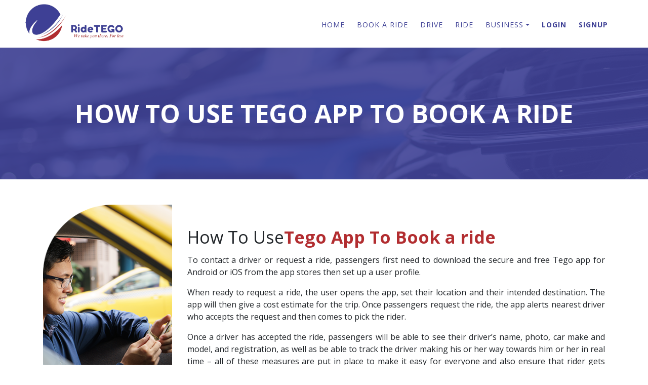

--- FILE ---
content_type: text/html; charset=UTF-8
request_url: https://www.ridetego.com/how-to-use
body_size: 32017
content:
<!DOCTYPE html>
<html lang="en">
<head>
    <title>RIDETEGO: A convenient ride with a simple tap</title>
    <meta charset="utf-8">
    <meta name="viewport" content="width=device-width, initial-scale=1">
	<meta name="keywords" content="ridetego,ride,taxi,rideshare">
	<meta name="description" content="ride,taxi,rideshare,ridetego....">
	<meta property="og:title" content="RIDETEGO: A convenient ride with a simple tap" />
	<meta property="og:description" content="ride,taxi,rideshare,ridetego...." />
	<link rel="shortcut icon" href="https://www.ridetego.com/assets/images/ico/favicon.png" type="image/x-icon"/>

	<!-- intl-tel-input mobile country code UI -->
	<link rel='stylesheet' href='https://cdnjs.cloudflare.com/ajax/libs/intl-tel-input/12.1.6/css/intlTelInput.css'>

    <link href="https://fonts.googleapis.com/css?family=Muli:200,300,400,600,700,800,900" rel="stylesheet">
    <link rel="stylesheet" type="text/css" href="https://www.ridetego.com/assets/website/css/bootstrap.min.css">
    <link rel="stylesheet" href="https://cdnjs.cloudflare.com/ajax/libs/font-awesome/4.7.0/css/font-awesome.min.css">
    <link rel="stylesheet" type="text/css" href="https://www.ridetego.com/assets/website/css/owl.carousel.css">
    <link rel="stylesheet" type="text/css" href="https://www.ridetego.com/assets/website/css/owl.theme.default.css">
    <link rel="stylesheet" type="text/css" href="https://www.ridetego.com/assets/website/css/style.css">
	<link rel="stylesheet" type="text/css" href="https://www.ridetego.com/assets/website/css/style-new.css">
    <link rel="stylesheet" type="text/css" href="https://www.ridetego.com/assets/website/css/responsive.css">

    <script type="text/javascript" src="https://www.ridetego.com/assets/website/js/jquery-3.3.1.min.js"></script>
	<script src="https://cdn.jsdelivr.net/npm/bootstrap@5.0.2/dist/js/bootstrap.bundle.min.js" integrity="sha384-MrcW6ZMFYlzcLA8Nl+NtUVF0sA7MsXsP1UyJoMp4YLEuNSfAP+JcXn/tWtIaxVXM" crossorigin="anonymous"></script>
    <script type="text/javascript" src="https://www.ridetego.com/assets/website/js/bootstrap.min.js"></script>
    <script type="text/javascript" src="https://www.ridetego.com/assets/website/js/owl.carousel.min.js"></script>
	<script type="text/javascript" src="https://www.ridetego.com/assets/website/js/custom-new.js"></script>
    <script type="text/javascript" src="https://www.ridetego.com/assets/website/js/custom.js?time=1769054443"></script>
	<link rel="stylesheet" type="text/css" href="https://www.ridetego.com/assets/website/css/loader.css">

	
	<link rel="stylesheet" href="https://cdnjs.cloudflare.com/ajax/libs/jquery-datetimepicker/2.5.20/jquery.datetimepicker.css" />
	<script src="https://cdnjs.cloudflare.com/ajax/libs/jquery-datetimepicker/2.5.20/jquery.datetimepicker.js"></script>
	<script src="https://cdnjs.cloudflare.com/ajax/libs/moment.js/2.30.1/moment.min.js"></script>
	<script src="https://cdn.jsdelivr.net/npm/ddslick@1.0.3/src/jquery.ddslick.min.js"></script>

    <!-- <link rel="stylesheet" type="text/css" href="web-assets/css/datepicker.css"> -->
    <!-- <link rel="stylesheet" type="text/css" href="https://www.ridetego.com/assets/website/css/jquery-ui.min.css">
    
    <link rel="stylesheet" type="text/css" href="https://www.ridetego.com/assets/website/css/tostar.css">
    <link rel="stylesheet" type="text/css" href="https://www.ridetego.com/assets/website/css/datatables.min.css">    
    <link rel="stylesheet" type="text/css" href="https://www.ridetego.com/assets/website/css/datetimecustom.css">
    <link rel="stylesheet" type="text/css" href="https://www.ridetego.com/assets/website/css/slick.min.css"> -->
    <!-- <link rel="stylesheet" type="text/css" href="https://www.ridetego.com/assets/website/css/sweetalert2.min.css"> -->
    <link rel="stylesheet" type="text/css" href="https://cdnjs.cloudflare.com/ajax/libs/select2/4.0.7/css/select2.min.css">
    <!-- <link rel="stylesheet" type="text/css" href="https://www.ridetego.com/assets/loader.css"> -->
	
    
    <!-- <script type="text/javascript" src="https://www.ridetego.com/assets/website/js/jquery.ddslick.min.js"></script> -->
    
    <script src="https://ajax.aspnetcdn.com/ajax/jquery.validate/1.11.1/jquery.validate.min.js"></script>
    <script src="https://cdnjs.cloudflare.com/ajax/libs/jquery-validate/1.18.0/additional-methods.js"></script>
	<script src='https://cdnjs.cloudflare.com/ajax/libs/intl-tel-input/12.1.6/js/intlTelInput.min.js'></script>
    
    <!-- <script type="text/javascript" src="https://www.ridetego.com/web-assets/js/moment.js"></script> -->
    <!-- <script type="text/javascript" src="web-assets/js/bootstrap-datepicker.js"></script> -->
    <!-- <script type="text/javascript" src="https://www.ridetego.com/web-assets/js/bootstrap-datetimepicker.min.js"></script> -->
    <!-- <script type="text/javascript" src="https://www.ridetego.com/web-assets/js/jquery-ui.min.js"></script> -->
    <script src="https://cdnjs.cloudflare.com/ajax/libs/toastr.js/latest/toastr.min.js"> </script>
	<!-- <script type="text/javascript" src="https://www.ridetego.com/web-assets/js/datatables.min.js"></script>
	<script type="text/javascript" src="https://www.ridetego.com/web-assets/js/datetimecustom.js"></script>
	<script type="text/javascript" src="https://www.ridetego.com/web-assets/js/slick.min.js"></script>
	<script type="text/javascript" src="https://www.ridetego.com/web-assets/js/sweetalert2.min.js"></script>
	<script type="text/javascript" src="https://www.ridetego.com/web-assets/js/flyto.js"></script> -->
	<script type="text/javascript" src="https://cdnjs.cloudflare.com/ajax/libs/select2/4.0.7/js/select2.min.js"></script>
    <script type="text/javascript" src="https://cdnjs.cloudflare.com/ajax/libs/select2/4.0.7/js/select2.js"></script>
    <!-- <script type="text/javascript" src="https://www.ridetego.com/web-assets/js/additional-methods.min.js"></script> -->

    <link rel="stylesheet" type="text/css" href="https://www.ridetego.com/assets/website/css/jquery-ui.css">
    <script type="text/javascript" src="https://www.ridetego.com/assets/website/js/jquery-ui.min.js"></script>

 <link rel="stylesheet" href="https://use.fontawesome.com/releases/v5.8.1/css/all.css" integrity="sha384-50oBUHEmvpQ+1lW4y57PTFmhCaXp0ML5d60M1M7uH2+nqUivzIebhndOJK28anvf" crossorigin="anonymous">

 <link rel="stylesheet" type="text/css" href="https://cdnjs.cloudflare.com/ajax/libs/toastr.js/latest/toastr.css">
 <script>
 	var BASE_URL = "https://www.ridetego.com/";
 	var API_URL = 'https://www.ridetego.com/api/v2/';
 </script>

	

	<script type="text/javascript">
    	$(document).ready(function(){

	 		$( document ).ajaxStart(function() {
				$("#loading").css("display", "block");
			});

			 $(document).ajaxComplete(function(){
		        $("#loading").css("display", "none");
		    });

	        
	    });

    </script>

    <!-- Google Tag Manager -->
	<script>(function(w,d,s,l,i){w[l]=w[l]||[];w[l].push({'gtm.start':
	new Date().getTime(),event:'gtm.js'});var f=d.getElementsByTagName(s)[0],
	j=d.createElement(s),dl=l!='dataLayer'?'&l='+l:'';j.async=true;j.src=
	'https://www.googletagmanager.com/gtm.js?id='+i+dl;f.parentNode.insertBefore(j,f);
	})(window,document,'script','dataLayer','GTM-TDW33NM');</script>
	<!-- End Google Tag Manager -->
    
    <style type="text/css">
		
		.menu-top-bar-section .topbar-link.user-link a:nth-last-child(2):after {
		    content: "";
		    height: 15px;
		    width: 2px;
		    background-color: #555555;
		    display: inline-block;
		    vertical-align: middle;
		    margin: 0 10px;
		}
		.user-link{width: max-content !important;}
	
	</style>
</head>
<body>	

<!-- Google Tag Manager (noscript) -->
<noscript><iframe src="https://www.googletagmanager.com/ns.html?id=GTM-TDW33NM"
height="0" width="0" style="display:none;visibility:hidden"></iframe></noscript>
<!-- End Google Tag Manager (noscript) -->

 
 <input type="hidden" value="" id="session_passenger" name="session_passenger">

<header class="navbar-header">
	<!-- <div class="topHeader">
		<div class="container">
			<div class="menu-top-bar-section">
				<div class="top-bar d-flex">
					<div class="topbar-link d-flex align-items-center chat-call-block width80" >
						<div class="shop-link">
							<a href="mailto:support@ridetego.com" class="blue-color">
								<i class="fa fa-envelope"></i>&nbsp; support@ridetego.com</strong>
							</a>
						</div>
						<div class="call-link">
							<a href="tel:18888160545" class="chat"><i class="fa fa-phone"></i> 1 888 816 0545
							</a>
						</div>
					</div>
				</div>
			</div>
		</div>		
	</div> -->
	<div class="container">
		<!-- <div class="loading" id="loading" style="display: none;z-index: 9999;">Loading&#8230;</div> -->
		<div class="preloader">
  			<div class="preloader-inner">
    			<span class="loader"></span>
        		<span class="display-text" id="display-text-loader" style="display: none;"></span>
      		</div>
		</div>

		<nav class="navbar navbar-expand-lg navbar-light justify-content-between position-relative">
			<a class="navbar-brand" href="https://www.ridetego.com/home">
				<img src="https://www.ridetego.com/assets/website/images/tego-logo.png" />
			</a>
			<button class="navbar-toggler" type="button" data-toggle="collapse" data-target="#navbarSupportedContent" aria-controls="navbarSupportedContent" aria-expanded="false" aria-label="Toggle navigation">
		    	<span class="navbar-toggler-icon"></span>
			</button>
			<div class="menu-wrapper d-flex flex-column">
				<div class="collapse navbar-collapse justify-content-end align-items-baseline" id="navbarSupportedContent">
				    <ul class="navbar-nav">
						<li class="nav-item ">
							<a class="nav-link" href="https://www.ridetego.com/home">Home</a>
						</li>
												<li class="nav-item ">
							<a class="nav-link" href="https://www.ridetego.com/book-a-ride">Book A Ride</a>
						</li>
						
						<li class="nav-item ">
							<a class="nav-link" href="https://www.ridetego.com/driver">Drive</a>
						</li>

												<li class="nav-item ">
							<a class="nav-link" href="https://www.ridetego.com/rider">Ride</a>
						</li>
												<!-- <li class="nav-item dropdown ">
							<a class="nav-link dropdown-toggle" href="#" id="navbarDropdownMenuLink" data-toggle="dropdown" aria-haspopup="true" aria-expanded="false">Drive</a>
							<ul class="dropdown-menu" aria-labelledby="navbarDropdownMenuLink">
					          	<li class="">
					          		<a class="dropdown-item" href="https://www.ridetego.com/driver">Driver</a>
					          	</li>
					        </ul>
						</li> -->
						<!-- <li class="nav-item dropdown active">
							<a class="nav-link dropdown-toggle" href="#" id="navbarDropdownMenuLink" data-toggle="dropdown" aria-haspopup="true" aria-expanded="false">Our Products</a>
						 	<ul class="dropdown-menu" aria-labelledby="navbarDropdownMenuLink">
						 		<li class="">
					          		<a class="dropdown-item" href="https://www.ridetego.com/driver">Driver</a>
					          	</li>
				          		<li class="">
				          			<a class="dropdown-item" href="https://www.ridetego.com/rider">Rider</a>
				          		</li>
				          		<li class="active">
				          			<a class="dropdown-item" href="https://www.ridetego.com/how-to-use">How To Use</a>
				          		</li>
				        	</ul>
						</li> -->
						<!-- $this->uri->segment(1)=="about-us" -->
						<li class="nav-item dropdown ">

							<a class="nav-link dropdown-toggle" href="#" id="navbarDropdownMenuLink" data-toggle="dropdown" aria-haspopup="true" aria-expanded="false">Business</a>
							<ul class="dropdown-menu" aria-labelledby="navbarDropdownMenuLink">
								<li class="active">
				          			<a class="dropdown-item" href="https://www.ridetego.com/how-to-use">How To Use</a>
				          		</li>
					        	<!-- <li class="nav-item ">
					        		<a class="nav-link" href="https://www.ridetego.com/about-us">About us</a>
					        	</li> -->
					          	<li class="nav-item">
					          		<a class="nav-link" href="https://www.ridetego.com/our-values">Our Values</a>
					          	</li>
								<li class="nav-item ">
                                  	<a class="nav-link" href="https://www.ridetego.com/tego-news">Tego News</a>
                                </li>
							  	<li class="nav-item ">
							  		<a class="nav-link" href="https://www.ridetego.com/contact">Contact</a>
							  	</li>
							  	<li class="nav-item ">
							  		<a class="nav-link" href="https://www.ridetego.com/career">Career</a>
							  	</li>
							  	<li class="nav-item ">
							  		<a class="nav-link" href="https://www.ridetego.com/live-training">Live Training</a>
							  	</li>
							  	<li class="nav-item ">
									<a class="nav-link" href="https://www.ridetego.com/support">Support Center</a>
								</li>
					        </ul>
						</li>
						<!-- <li class="nav-item ">
							<a class="nav-link" href="https://www.ridetego.com/support">Support Center</a>
						</li> -->
												<!-- <li class="nav-item mt-1">
							<a class="btn Facebook rounded text-white mr-2 ml-2 p-1 mb-1" href="https://www.ridetego.com/rider-signin">Rider login</a>
						</li>
						<li class="nav-item mt-1">
							<a class="btn btn-secondary text-white rounded ml-2 p-1 mb-1" href="https://www.ridetego.com/rider-signup">Rider register</a>
						</li> -->

						<li class="nav-item">
							<a class="nav-link font-weight-bold" href="https://www.ridetego.com/rider-signin">login</a>
						</li>
						<li class="nav-item">
							<a class="nav-link font-weight-bold" href="https://www.ridetego.com/rider-signup">Signup</a>
						</li>
										    </ul>
				    
				</div>
			</div>
		</nav>
		<!-- <div class="row m-0">
			<div class="search-form col-md-12 p-0" style="display: none;">
				<form action="https://www.ridetego.com/website/Pages/Search" method="post" class="d-flex align-items-center justify-content-center">
					<div class="form-group mb-0 w-100" style="margin-bottom: 30px !important;">
						<input type="text" name="search" class="form-control" placeholder="Type here....">
					</div>
					<div class="form-group mb-0" style="margin-bottom: 30px !important;">
						<button type="submit" name="search-btn" class="form-control">Search </button>
					</div>
				</form>
			</div>
		</div> -->
	</div>
</header>
	
	<div class="content-wrapper">
		<div class="banner about-us-banner">
			<h2>How To Use Tego App To Book a ride</h2>
		</div>
		<div class="container">
			
			<div class="row about-us d-flex align-items-center">
							
				<div class="col-md-3">
					<!-- web-assets/images/taxi-driver-driving.png -->
					<img src="https://www.ridetego.com/assets/images/website_content/16/e89ee5f35b08da7f9aedd0699e2a8c67.png" />
				</div>
				<div class="col-md-9">			
					<h4 class="tego-b-r-title">How To Use<span class="red">Tego App To Book a ride</span></h4>

					<p style="box-sizing: border-box; margin-top: 0px; margin-bottom: 1rem; color: rgb(33, 37, 41); font-family: &quot;Open Sans&quot;, sans-serif; font-size: 16px; text-align: justify;">To contact a driver or request a ride, passengers first need to download the secure and free Tego app for Android or iOS from the app stores then set up a user profile.</p>

<p style="box-sizing: border-box; margin-top: 0px; margin-bottom: 1rem; color: rgb(33, 37, 41); font-family: &quot;Open Sans&quot;, sans-serif; font-size: 16px; text-align: justify;">When ready to request a ride, the user opens the app, set their location and their intended destination. The app will then give a cost estimate for the trip. Once passengers request the ride, the app alerts nearest driver who accepts the request and then comes to pick the rider.</p>

<p style="box-sizing: border-box; margin-top: 0px; margin-bottom: 1rem; color: rgb(33, 37, 41); font-family: &quot;Open Sans&quot;, sans-serif; font-size: 16px; text-align: justify;">Once a driver has accepted the ride, passengers will be able to see their driver&rsquo;s name, photo, car make and model, and registration, as well as be able to track the driver making his or her way towards him or her in real time &ndash; all of these measures are put in place to make it easy for everyone and also ensure that rider gets safely into the right vehicle with the authentic driver. Passengers can also share their trip details using the &ldquo;Share your ETA&rdquo; function on the app, as an extra level of security.</p>

<p style="box-sizing: border-box; margin-top: 0px; margin-bottom: 1rem; color: rgb(33, 37, 41); font-family: &quot;Open Sans&quot;, sans-serif; font-size: 16px; text-align: justify;">When the ride is complete, payment is made with cash (in certain countries), or via the debit card details that the rider enrolled with when signing up.</p>
				</div>
				
			</div>
			
			<div class="row about-us d-flex align-items-center">
				<div class="col-md-12">

				<div class="driver-faq container-fluide">
					<div class="container">
						<div class="driver-faq-box">
							<div class="driver-faq-title">
								<h4 class="tego-b-r-title text-center">Quick <span class="red">Guide</h4>
							</div>
							<div class="driver-faq-list">
								<div id="driver-faq-accodian">
														  <div class="card">
								    <div class="card-header" id="driver-faq1">					      
								        <button class="btn btn-link collapsed" data-toggle="collapse" data-target="#collapseOne" aria-expanded="false" aria-controls="collapseOne">
								          How do I apply?
								        </button>				
								    </div>
								    <div id="collapseOne" class="collapse" aria-labelledby="driver-faq1" data-parent="#driver-faq-accodian">
								      <div class="card-body">
								       Intending drivers and riders can apply by downloading our app from the playstore ( android) or Applestore (Iphones). One can also sign up via our&nbsp;&nbsp;website. Uplaod the required documents and as soon as they have been verified and approved the system will notify you and get your account activated.&nbsp;
								      </div>
								    </div>
								  </div>
								  <div class="card">
								    <div class="card-header" id="driver-faq2">					     
								        <button class="btn btn-link collapsed" data-toggle="collapse" data-target="#collapseTwo" aria-expanded="false" aria-controls="collapseTwo">
								         How do I get paid?
								        </button>				
								    </div>
								    <div id="collapseTwo" class="collapse" aria-labelledby="driver-faq2" data-parent="#driver-faq-accodian">
								      <div class="card-body">
								       As a Tego driver you get to know your earning after each trip and by the end of the week your total earning is deposited in your bank account on file or in your tego wallet. As a business builder you earn commission each time a down-line takes a trip. The total is calculated monthly and a check for the amount mailed to your address on file. If one is a driver and a business builder he or she rakes in cash on weekly basis and on monthly basis. You never run dry There is no dull moment it is a flowing stream of income you can be proud of if you work hard. Sign up today and begin to have money flow into your coffers and your lofty dreams actualized. Tego gets you there!
								      </div>
								    </div>
								  </div>

								</div>
							</div>
						</div>
					</div>
				</div>
					
				</div>
			</div>
			
			
			

		</div>
	</div>
  <style>
/*.sticky-icon  {
	z-index:1;
	position:fixed;
	top:35%;
	right:0%;
	width:220px;
	display:flex;
	flex-direction:column;}  
.sticky-icon a  {
	transform:translate(160px,0px);
	border-radius:50px 0px 0px 50px;
	text-align:left;
	margin:2px;
	text-decoration:none;
	text-transform:uppercase;
	padding:3px;
	font-size:15px;
	font-family:'Oswald', sans-serif;
	transition:all 0.8s;
  }
.sticky-icon a:hover  {
	color:#FFF;
	transform:translate(0px,0px);}	
.sticky-icon a:hover i  {
	transform:rotate(360deg);}

.Facebook  {
	background-color:#2C80D3;
	color:#FFF;}
	
.Youtube  {
	background-color:#fa0910;
	color:#FFF;}
	
.Twitter  {
	background-color:#53c5ff;
	color:#FFF;}
	
.Instagram  {
	background-color:#FD1D1D;
	color:#FFF;}

	.whatsapp  {
	background-color:#14ba12;
	color:#FFF;}
	
  .Tiktok  {
	background-color:#2c4762;;
	color:#FFF;}	
  
  .Linkedin{
  background-color:#0a66c2;
	color:#FFF;}
  
  
  
.sticky-icon a i {
	background-color:#FFF;
	height:40px;
	width:40px;
	color:#000;
	text-align:center;
	line-height:40px;
	border-radius:50%;
	margin-right:20px;
	transition:all 0.5s;}
  
  
.sticky-icon a i.fa-facebook-f  {
	background-color:#FFF;
	color:#2C80D3;}
	

	
.sticky-icon a i.fa-instagram  {
	background-color:#FFF;
	color:#FD1D1D;}

	.sticky-icon a i.fa-whatsapp  {
	background-color:#FFF;
	color:#7dc299;}
	
.sticky-icon a i.fa-youtube  {
	background-color:#FFF;
	color:#fa0910;}
	
.sticky-icon a i.fa-twitter  {
	background-color:#FFF;
	color:#53c5ff;}
  
  	
.sticky-icon a i.fa-tiktok  {
	background-color:#FFF;
	color:#000;}
  
  .sticky-icon a i.fa-linkedin  {
	background-color:#FFF;
	color:#0a66c2;}

  .sticky-icon a i.fa-tumblr  {
	background-color:#FFF;
	 color: #2c4762;}
  
 
#myBtn {
	height:50px;
  display: none;
  position: fixed;
  bottom: 20px;
  right: 30px;
  z-index: 99;
  text-align:center;
  padding:10px;
  text-align:center;
	line-height:40px;
  border: none;
  outline: none;
  background-color: #1e88e5;
  color: white;
  cursor: pointer;
  border-radius: 50%;
}
.fa-arrow-circle-up  {
	font-size:30px;}

#myBtn:hover {
  background-color: #555;
}*/

 </style>



 <!-- <div class="sticky-icon">
 	 <a href="https://web.whatsapp.com/send?phone=18328055935&text=Hello" target="_blank" class="whatsapp"><i class="fab fa-whatsapp"></i> Whatsapp </a>
   <a href="https://www.instagram.com/ridetego/" target="_blank" class="Instagram"><i class="fab fa-instagram"></i> Instagram </a>
   <a href="https://www.facebook.com/profile.php?id=61565338674367" target="_blank" class="Facebook"><i class="fab fa-facebook-f"> </i> Facebook </a>
   <a href="https://www.youtube.com/@RideTego" target="_blank"  class="Youtube"><i class="fab fa-youtube"></i> Youtube </a>
   <a href="https://x.com/ridetego" target="_blank"  class="Twitter"><i class="fab fa-twitter"> </i> Twitter </a>  
   <a href="https://www.tiktok.com/@ridetego_official" target="_blank"  class="Tiktok"><i class="fab fa-tumblr"></i> Tiktok </a> 
</div> -->
   <!-- <a href="https://www.linkedin.com/in/ridetego/" target="_blank"class="Linkedin"><i class="fab fa-linkedin"></i> Linkedin </a>  -->
<!-- Footer start  -->
	<footer class="footer-wrapper">
		<div class="footer">
			<div class="container">
								<div class="row">
					<div class="col-md-3">
												<div class="footerMenu1 d-flex flex-column justify-content-center align-items-center">
							<ul>
								<li>
									<a href="https://www.ridetego.com/terms-of-use-driver" style="font-size: 14px;color: #fff;padding-right: 10px;">Term - Driver</a>
								</li>
								<li>
									<a href="https://www.ridetego.com/terms-of-use-rider" style="font-size: 14px;color: #fff;;padding-right: 10px;">Term - Rider</a>
								</li>
								<li>					
									<a href="https://www.ridetego.com/privacy-policy" style="font-size: 14px;color: #fff;">Privacy</a>
								</li>
								<li>
									<a href="https://www.ridetego.com/about-us" style="font-size: 14px;color: #fff;">About us</a>
								</li>
								<li>
									<a href="https://www.ridetego.com/support" style="font-size: 14px;color: #fff;">FAQS</a>
								</li>
							</ul>		
						</div>


					</div>
					<div class="col-md-6">
						<div class="contact-section d-flex flex-column justify-content-center align-items-center">
							<div class="address-section">
								<!-- <div class="blocks address">8515 Fondren Road Suite 240 </div>
                <div class="blocks address">Houston TX 77074</div>
								<div class="blocks phone-number"><a href="tel:+ (1) 888 816 0545">+ (1) 888 816 0545</a></div> -->
								<div class="blocks email"><a href="mailto:support@ridetego.com">support@ridetego.com</a></div>
							</div>
								<b style="color: yellow;margin-bottom: 5px;"> FOLLOW US</b>
							<div class="social-icons">
								<ul>
									<li><a href="https://www.facebook.com/profile.php?id=61565338674367" target="_blank" class="facebook"></a></li>
									<li><a href="https://x.com/ridetego" target="_blank" class="twitter"></a></li>
									<li><a href="https://www.instagram.com/ridetego/" target="_blank" class="instagram"></a></li>
									<li><a href="https://web.whatsapp.com/send?phone=18328055935&text=Hello" target="_blank" class="whatsapp"></a></li>
									<li><a href="https://www.youtube.com/@RideTego" target="_blank" class="youtube"></a></li>
									<li><a href="https://www.tiktok.com/@ridetego_official" target="_blank" class="tiktok"></a></li>
									<li><a href="https://www.linkedin.com/in/tego-systems-680a0b328" target="_blank" class="linkedin"></a></li>
								</ul>
							</div>
						</div>
					</div>
					<div class="col-md-3">
						
						<div class="footerMenu1 d-flex flex-column justify-content-center align-items-center">
							<ul>
								<li>
	               <a href="https://play.google.com/store/apps/details?id=com.tego.rider" target="_blank" ><img src="https://www.ridetego.com/assets/website/images/downloadGoogle.svg"  /></a>
	              </li>
	              <li> 
	               <a href="https://apps.apple.com/in/app/ridetego/id1467913112" target="_blank">
	                 <img src="https://www.ridetego.com/assets/website/images/downloadApple.svg"  /></a>
              	</li>
              </ul>	
						</div>

					</div>
				</div>
			</div>
			

			<input type="hidden" id="loc_latitude">
			<input type="hidden" id="loc_longitude">

			<!-- <div class="copyright text-center">

				<a href="https://www.ridetego.com/terms-of-use-driver" style="font-size: 14px;color: #fff;border-right: 1px solid;padding-right: 10px;">Term of Services - Driver</a>
				<a href="https://www.ridetego.com/terms-of-use-rider" style="font-size: 14px;color: #fff;border-right: 1px solid;padding-right: 10px;">Term of Services - Rider</a>				
				<a href="https://www.ridetego.com/privacy-policy" style="font-size: 14px;color: #fff;padding-left: 10px;">Privacy Policy</a>
			</div> -->
			 <!-- <div class="copyright text-center">
	               <a href="https://play.google.com/store/apps/details?id=com.tego.rider" target="_blank" ><img src="https://www.ridetego.com/assets/website/images/downloadGoogle.svg"  /></a>
	               <a href="https://apps.apple.com/in/app/tego-rider/id1467913112" target="_blank">
	                 <img src="https://www.ridetego.com/assets/website/images/downloadApple.svg"  /></a>
              
			</div> -->
			<div class="copyright text-center">
				<p>Copyright &copy; RideTego 2026 . All Rights Reserved</p>
			</div>



		</div>
	</footer>
<!-- Footer end  -->

<script>window.$zoho=window.$zoho || {};$zoho.salesiq=$zoho.salesiq||{ready:function(){}}</script><script id="zsiqscript" src="https://salesiq.zohopublic.com/widget?wc=siq9449bc086485712de1706761a5743ae2cbd6c5586b9563f1015d062766e5c8e1" defer></script>

</body>
</html>
 
<script type="text/javascript">
		function get_location() {
	navigator.geolocation.getCurrentPosition(function(position) {
		var latitude  = $("#latitude").val(position.coords.latitude);
		var longitude = $("#longitude").val(position.coords.longitude);

		$("#loc_latitude").val(position.coords.latitude);
		$("#loc_longitude").val(position.coords.longitude);

	}),{enableHighAccuracy: true};
}
get_location();
</script>

<div class="modal fade cancel-modal" id="logout_model" tabindex="-1" role="dialog" aria-labelledby="exampleModalLabel" aria-hidden="true">
  <div class="modal-dialog" role="document">
    <div class="modal-content">
        <div class="modal-header">
            <img src="assets/website/images/information.png" class="info-img" alt="">   
		</div>
        <div class="modal-body">
        <h4 class="modal-title">Are you sure that you want to logout?</h4>
			<p>&nbsp;</p>
		</div>
      <div class="modal-footer">
        <button type="button" class="btn cancel-btn" id="logout_ride_confirm">Yes, logout.</button>
        <button type="button" class="btn no-cancel cancel" data-dismiss="modal" id="close_logout_modal">No, cancel please!</button>
      </div>
    </div>
  </div>
</div>

<script>
	$("#logout_user").on('click',function(){
		$("#logout_model").modal('show');
	});

	$("#close_logout_modal").on('click',function(){
		$("#logout_model").modal('hide');
	});

	$("#logout_ride_confirm").on('click',function(){
		$.ajax({
				url:"https://www.ridetego.com/rider-logout",
				method:"GET",
				data:{},
				success:function(response){
					var final_response = JSON.parse(response);

					if(final_response.status == true){
						toastr.options.timeOut = 5000;
            toastr.success(final_response.message);
            $("#logout_model").modal('hide');
            // setTimeout(function(){
              location.reload();                
            // },1000);

					}else{
						toastr.options.timeOut = 5000;
            toastr.error(final_response.message);
					}
				}
			})
	});
</script>


	<script type="text/javascript" src="https://cdnjs.cloudflare.com/ajax/libs/socket.io/2.0.3/socket.io.js"></script>
	
	<script> 
		 		var NODE_URL = 'https://www.ridetego.com:8080';
				var BASE_URL = 'https://www.ridetego.com/';
				var webservice_url = 'https://www.ridetego.com/';
				var ControllerName = 'how-to-use';
	</script>
	<input type="hidden" id="running_booking_id" value="">

	<script src="https://maps.googleapis.com/maps/api/js?v=3.exp&key=AIzaSyDBnnoY__udlrcbLIHtvmFgj6wleXo67d8&loading=async&libraries=places&callback=initialize"></script>
	<script type="text/javascript" src="https://www.ridetego.com/assets/website/js/booking.js?time=1769054443"></script>


<!-- ,geometry,visualization  Function.prototype-->

<!--              
                           -->


            

<script type="text/javascript">
    function notify(message,status) {
        toastr.options.timeOut = 5000; 
        if(status == "error"){
            toastr.error(message);
        }else{
            toastr.success(message);
        }
    }
</script>
<script>
	$(document).ready(function(){
		if($("#notification_token_status").val() == 0){
			startFCM();
		}
	});

	if ('serviceWorker' in navigator) {
    navigator.serviceWorker.register('/firebase-messaging-sw.js')
    .then(function(registration) {
        console.log('Service Worker registered with scope:', registration.scope);
    })
    .catch(function(err) {
        console.log('Service Worker registration failed:', err);
    });
}

</script>

<script src="https://www.gstatic.com/firebasejs/8.0.0/firebase-app.js"></script>
<script src="https://www.gstatic.com/firebasejs/8.0.0/firebase-messaging.js"></script>


	<script type="text/javascript" src="https://www.ridetego.com/assets/website/js/firebase_notification.js?time=1769054443"></script>


<input type="hidden" id="notification_token">
<input type="hidden" id="notification_token_status" value="0">

--- FILE ---
content_type: text/css
request_url: https://www.ridetego.com/assets/website/css/style.css
body_size: 76283
content:
/* FONT FAMILY */
@import url('https://fonts.googleapis.com/css?family=Open+Sans:300,400,600,700,800');

/* GENERAL */
body {margin: 0; padding: 0; font-family: 'Open Sans', sans-serif;text-align: justify;}
a {transition: all .2s ease;}
a:hover, a:focus {text-decoration: none;}
.red{color: #b22d30}
.nopadding{ padding-left: 0; padding-right: 0; }
.nomargin{ margin-left: 0; margin-right: 0; }
.field-error, .status.error{color: red;font-size: 13px;}
.status.success{color: green;} 
.error{color: red;}
ul{padding-left: 0;}
.white-color{color:#fff;}
.bold-font{font-weight:bold;}
.black-color{color:#000;}
.blue-color{color: #3f439a}
.blue-background{background-color: #3f439a}
.line-height-30{line-height: 30px;}
.border-radius{border-radius:15px;}

/* HEADER */
/*.navbar-header {min-height: 115px;}*/
.navbar-header .container{max-width: 1220px;}
.navbar-brand img{width: 200px;max-width: 100%}
.navbar {align-items: center; padding: 0;/*margin-bottom: 15px;*/}
.navbar-light .navbar-nav .nav-item a {margin: 0 7px; padding: 5px 5px; border-top: 4px solid transparent;}
.navbar-light .navbar-nav .nav-item a:hover,  .navbar-light .navbar-nav .dropdown-menu .active .dropdown-item{/*border-top: 4px solid #b22d30;*/ color: #b22d30;} 
.navbar-light .navbar-nav .active > .nav-link {color: #b22d30; font-weight: 700; border-top: 4px solid #b22d30;}
.navbar-light .navbar-nav .nav-link {padding: 0; color: #3e4095; text-transform: uppercase; font-size: 14px; letter-spacing: 1px;}
.menu-top-bar-section .topbar-link{/*border-right: 1px solid #e6e6e6;*/position: relative;}
.menu-top-bar-section .social-link, .menu-top-bar-section .profile-btn{border-bottom: 1px solid #e6e6e6;min-height: inherit;}
.menu-top-bar-section .chat-link a, .menu-top-bar-section .call-link a {font-size: 13px; color: #fff; text-transform: uppercase; display: block;}

.menu-top-bar-section .chat-link a strong, .menu-top-bar-section .call-link a strong {font-weight: 600; font-size: 14px; display: block; color: #fff;}
.menu-top-bar-section .chat-link a {background: transparent url('../images/chat-1.png') no-repeat scroll left 4px/26px 28px; padding-left: 35px;font-size: 14px !important;line-height: 35px;}
.menu-top-bar-section .call-link a {/*background: transparent url('../images/call.png') no-repeat scroll left 4px/20px 15px;*/ padding-left: 24px;}
.menu-top-bar-section .social-link ul {list-style: none; margin: 0; padding: 0; min-height: inherit; display: flex;}
.menu-top-bar-section .social-link ul li {float: left; width: 50px; text-align: center; border-right: 1px solid #e6e6e6; min-height: inherit; display: flex; justify-content: center; align-items: center;}
.menu-top-bar-section .chat-link, .menu-top-bar-section .call-link {float: left;}
ul.dropdown-menu.show li a{width: auto;}
.menu-wrapper .menu-top-bar-section {min-height: 68px;}
.menu-wrapper .navbar-nav {margin-right: 22px;}
.menu-wrapper .menu-top-bar-section .top-bar {min-height: inherit;}
.menu-top-bar-section .chat-link {justify-content: center; width: 150px;}
.menu-top-bar-section .call-link {justify-content: center; width: 175px;padding-left: 15px;}
.menu-top-bar-section .topbar-link.social-link {border-right: 0;}
.menu-top-bar-section .topbar-link.user-link a {font-size: 14px; color: #fff; font-weight: 600;}
.menu-top-bar-section .topbar-link.user-link a:first-child:after {content: ""; height: 15px; width: 2px; background-color: #555555; display: inline-block; vertical-align: middle; margin: 0 10px;}
.menu-top-bar-section .topbar-link {min-height: inherit; display: flex; align-items: center; /*border-bottom: 1px solid #e6e6e6;*/}
.menu-top-bar-section .topbar-link.user-link {padding: 0 15px; border-right: 0;}
.search-icon {position: absolute; right: 0; bottom: 35px;}
.search-icon img{width: 20px;max-width: 100%;}
.chat-call-block {min-height: inherit;}
.search-form {margin-bottom: -50px; z-index: 1;}
.search-form input{ height: 50px;background: #ffffff9e;border: 1px solid #3e4095;}
.search-form button{background: #b22d30; width: 110px; max-width: 100%; min-height: 45px; display: inline-block; padding: 11px 15px; border-radius: 4px; font-size: 18px; letter-spacing: 2px; line-height: 26px;color: #ffffff; font-weight: 700; text-align: center; text-decoration: none; text-transform: uppercase; height: 50px;border-color: transparent;}

/*.topbar-link.chat-call-block {border-bottom: 0; border-right: 0;}*/
.userlink-block {display: none;}
.social-link ul li a {width: 33px; height: 33px; border-radius: 50%; background-color: #ffffff; background-repeat: no-repeat; background-attachment: scroll; background-position: center; background-size: 16px 16px; display: inline-block;}
.social-link ul li a.facebook {background-image: url('../images/facebook.svg');}
.social-link ul li a.facebook:hover {background-image: url('../images/facebook-hover.svg');}
.social-link ul li a.twitter {background-image: url('../images/twitter.svg');}
.social-link ul li a.twitter:hover {background-image: url('../images/twitter-hover.svg');}
.social-link ul li a.linkedin {background-image: url('../images/linkedin.svg');}
.social-link ul li a.linkedin:hover {background-image: url('../images/linkedin-hover.svg');}
.social-link ul li a.instagram {background-image: url('../images/instagram.svg');}
.social-link ul li a.instagram:hover {background-image: url('../images/instagram-hover.svg');}
.btn-group .dropdown-toggle{background: transparent;}
.btn-group .dropdown-toggle img{width: 40px;height: 40px;border-radius: 100%;object-fit: cover;margin-right: 8px;}
.btn-group .dropdown-toggle .glyphicon { margin-left: 20px;}
.btn-group .dropdown-menu>li{padding-left: 10px;margin-bottom: 6px;}
.btn-group .dropdown-menu>li>a {color: #000}
.btn-group .dropdown-menu>li>a:hover { background: #f1f9fd } 
.dropdown-item.active, .dropdown-item:active, .dropdown-item:focus, .dropdown-item:hover{background: transparent;}

/* HOMEPAGE */
.header-banner-btn.btn-red.front-banner a { text-transform: capitalize;}
.header-banner-img img { width: 100%;}
.header-banner-box > .row.nomargin {display: flex; align-items: center;}
.header-banner-box {
	background: #3f3f95;
	box-shadow: 0 6px 10px #979797;
}
.header-banner{
	position: relative;
	overflow: hidden;
}
.bluewhiteBg{
/*	background: linear-gradient(#3f3f95 50%, white 50%);*/
	/* background: linear-gradient(#3f3f95 30%, white 30%); */
	background: linear-gradient(#3f3f95 195px, white 22%) !important;
}
.header-banner-title h2 { font-size: 78px; color: #ffffff; font-weight: 700;}
.header-banner-title span { font-weight: 300;}
.header-banner-title { margin-bottom: 50px;}
.btn-red a, .btn-red button { background: #b22d30;
    width: 230px;
    max-width: 100%;
    display: inline-block;
    padding: 10px 15px;
    border-radius: 8px;
    font-size: 18px;
    letter-spacing: 2px;
    line-height: 27px;
    color: #ffffff;
    font-weight: 700;
    text-align: center;
    text-decoration: none;
    text-transform: uppercase;}
.header-banner-title-box{ padding-left: 40px; }
.btn-red button { border: transparent;}
.wellcome-tegotaxi-image img { width: 100%;}
.wellcome-tegotaxi-description-title .tego-online { font-weight: 700; color: #b22d30;}
.wellcome-tegotaxi-description-title h5 { font-size: 35px; letter-spacing: 1px; margin-bottom: 32px; line-height: 44px; color: #222222; font-weight: 300;text-align: initial; }
.wellcome-tegotaxi-description p { font-size: 16px; letter-spacing: 0px; line-height: 26px; color: #777777; margin-bottom: 30px; }
.wellcome-tegotaxi-description { margin-bottom: 10px; display: inline-block; }
.row.nomargin { display: flex; align-items: center; }
.wellcome-tegotaxi-description-box { padding-left: 15px; }
.btn-purpal button:focus{ box-shadow: none;    outline: 0; border: none;}
.btn-purpal a, .btn-purpal button, .btn-purpal input[type="submit"], .btn-purpal input[type="button"] { font-size: 14px;
    letter-spacing: 2px;
    line-height: 27px;
    color: #ffffff;
    font-weight: 700;
    text-align: center;
    background: #3e4095;
    min-width: 190px;
    display: inline-block;
    text-decoration: none;
    padding: 10px 15px;
    border-radius: 8px;
    border: none;}
.wellcome-tegotaxi { padding: 100px 0 50px; background: url(../images/bg-shape-left.png) no-repeat 100% -400px;}
.how-it-work { background: #3f439a; padding: 65px 0 75px 0;}
.how-it-work-list-detail{ background: #eeeeee; height: 290px; border-radius: 10px; padding: 40px 15px 50px; position: relative; transition: all 0.5s ease;}
.how-it-work-list-image { width: 125px; height: 125px; border-radius: 50%; margin: 0 auto; padding: 40px 0 0; display: flex; justify-content: center; align-items: center;}
.how-it-work-list-title h6{ font-size: 24px; line-height: 33px; color: #555555; font-weight: 700; text-align: center; text-transform: uppercase; margin: 40px 0 0;}
.how-it-work-title h5 { font-size: 35px; letter-spacing: 1px; line-height: 26px; color: #fefeff; font-weight: 700; text-align: center; margin: 0; margin: 0 0 26px 0;}
.how-it-work-title p {  max-width: 458px; font-size: 16px; line-height: 24px; color: #ffffff; text-align: center; margin: 0 auto 40px;}
.how-it-work-list-description { display: none; position: absolute; top: 0; padding: 15px; left: 0;}
.how-it-work-list-detail:hover { background: #b22d30;}
.how-it-work-list-description p { font-size: 16px; line-height: 24px; color: #ffffff;  font-weight: 400;}
.how-it-work-list-detail:hover .how-it-work-list-description { display: block; transition: all 0.5s ease; }
.how-it-work-list-detail:hover .how-it-work-list-box{ display: none; }
.your-sefty-left-box { background: #3e4095; padding: 30px 50px 30px 40px; border-radius: 36px 0 30px 0; }
.your-sefty-left-box h5 { font-size: 35px; margin-bottom: 30px; color: #ffffff; font-weight: 700; }
.your-sefty-left-box span { font-weight: 300; }
.your-sefty-left-ul ul li { font-size: 16px; letter-spacing: 1px; line-height: 24px; color: #ffffff; margin: 25px 0; list-style: none; background: url(../images/shield.png) no-repeat 0px 0px; padding-left: 33px;
    background-size: 20px; }
.your-sefty-left-ul ul{ margin-bottom: 0; padding-left: 0; }
.your-sefty-right-box img { width: 100%; }
.your-sefty-box > .row { display: flex; align-items: center; }
.your-sefty-right-box { margin-left: -71px; position: relative; z-index: -1; }
.your-sefty-box { padding: 85px 0 100px; }
.your-sefty{ background: url(../images/bg-shape-right.png) no-repeat 0% -400px; }
.get-reward-left-box h5 { font-size: 35px; margin-bottom: 30px; color: #ffffff; font-weight: 700;}
.get-reward-left-box span { font-weight: 300;}
.get-reward-left-ul ul li{font-size: 25px;line-height: 1.2; color: #ffffff; list-style: none; margin-bottom: 20px;}
.get-reward-left-ul ul{ margin-bottom: 0; padding-left: 0; }
.get-reward { background: #3e4095; padding: 40px 0;}
.get-reward-box > .row{ justify-content: center;align-items: center;  }
.get-reward-right-box img { width: 100%;border-radius: 4%;}
.our-customer-title h4 { font-size: 35px; letter-spacing: 1px; line-height: 26px; color: #b22d30; font-weight: 700; margin-bottom: 30px; text-align: center;}
.our-customer-title span{ font-weight: 300; color: #222222; }
.our-customer-description-title span { font-size: 14px; color: #ffffff; font-weight: 600; background: #3f439a; padding: 3px 14px; margin-bottom: 5px; display: inline-block;}
.our-customer-description-title h5{ font-size: 35px;color: #222222;font-weight: 600;  margin-bottom: 30px; }
.our-customer-description-box{ font-size: 16px;letter-spacing: 0px;line-height: 27px;color: #777777;font-weight: 400; margin-bottom: 30px;}
.our-customer{ background: #f6f9fa; }
.our-customer-image img { width: 250px; height: 250px; border-radius: 50%; max-width: 100%;}
.our-customer-image { text-align: center; max-width: 290px; max-height: 290px; margin: 0 auto; border-radius: 50%; }
.our-customer-image-box { background: url(../images/customer-layer-left.png); background-size: 100%; width: 300px; height: 300px; margin: 0 auto; display: flex; align-items: center;padding: 35px;}
.our-customer-list > .row { align-items: center;}
.our-customer-box { padding: 70px 0 56px;}
.our-customer-list:nth-child(2) > .row, .our-customer-list:nth-child(4) > .row{ display: flex; flex-direction: row-reverse; }
.our-customer-list:nth-child(2) .our-customer-description, .our-customer-list:nth-child(4) .our-customer-description{ text-align: right;}
.our-customer-list:nth-child(2) .our-customer-image-box, .our-customer-list:nth-child(4) .our-customer-image-box{ background: url(../images/customer-layer-right.png) no-repeat;  background-size: 100%;}
.convenient-ride-title h3 { font-size: 40px; letter-spacing: 1px; line-height: 54px; color: #ffffff; font-weight: 700; text-align: center; text-transform: uppercase;}
.convenient-ride { background: #3f439a; padding: 60px 0px 60px;}
.convenient-ride-btn { display: flex; justify-content: center; align-items: center;}
.convenient-ride-left { margin: 0 15px;}
.convenient-ride-title { margin-bottom: 45px;}
.tego-home-slider-box .item img { border-radius: 6px; }
.tego-home-slider-title h5 { font-size: 35px; letter-spacing: 1px; line-height: 55px; color: #222222; font-weight: 300; text-align: center; }
.tego-home-slider-title span { color: #3e4095; font-weight: 700; }
.tego-home-slider-title { margin-bottom: 50px; }
.tego-home-slider { padding: 70px 0 80px; }
.tego-home-slider .owl-theme .owl-nav{ display: none; }
button.owl-dot.active span { background: #3f439a !important; }
.tego-home-slider-box button.owl-dot.active{ border: 2px solid #3f439a !important; width: 25px; height: 25px; border-radius: 50%; display: flex; align-items: center; justify-content: center;}
.tego-home-slider-box button.owl-dot{ border: 2px solid transparent !important; width: 25px; height: 25px; border-radius: 50%; display: flex !important; align-items: center; justify-content: center;}
.tego-home-slider-box .owl-theme .owl-dots .owl-dot span { background: #b22d30; height: 7px;}
.tego-home-slider-box  button:focus { box-shadow: none;    outline: 0;}
.tego-home-slider-box .owl-dots { position: absolute; top: 50%; right: -40px; transform: translateY(-50%);}
.get-app-left { padding-bottom: 130px;}
.get-app{ background: url(../images/get-our-app-banner.png); padding-top: 60px; }
.get-app-title span { font-size: 18px; line-height: 48px; color: #ffffff; margin: 0;}
.get-app-title h5 { font-size: 43px; letter-spacing: 3px; line-height: 48px; color: #ffffff; font-weight: 800; margin-bottom: 26px;}
.get-app-detail p { font-size: 15px; line-height: 24px; color: #ffffff; margin: 0;}
.get-app-detail h6 { font-size: 27px; line-height: 24px; color: #ffffff; font-weight: 700; margin: 40px 0 13px;}
.get-app-detail { margin-bottom: 40px;}
.get-app-detail strong { font-size: 19px; line-height: 24px; color: #ffffff; margin: 0; font-weight: 400;}
.for-driver h5 {font-size: 27px; line-height: 48px; color: #ffffff; margin: 0 0 10px; }
.get-app-link { display: flex; align-items: center; }
.for-driver { padding: 0 25px; border-left: 3px solid #fff; }
.for-driver:nth-child(1) { padding-left: 0; border-left: none; }
.for-driver a { margin-right: 15px; }
.get-app-right { background: url(../images/get-our-app-banner-hand.png) no-repeat;  width: 100%; height: 100%; }
.tego-bottom-banner{ background:#3f439a ; padding: 30px 0; }
.tego-bottom-banner-title h3 { font-size: 22px;letter-spacing: 1px;line-height: 26px;color: #ffffff;font-weight: 700; }
.tego-bottom-left { display: flex; align-items: center;}
.tego-bottom-banner-title { margin-left: 40px;}
.tego-bottom-banner-btn.btn-red { float: right;}
.tego-bottom-banner-box > .row {align-items: center;}
.list-with-icon li {background: transparent url('../images/list-arrow.png') no-repeat scroll left 7px/18px; padding-left: 25px;}
.tego-title{font-size: 34px;line-height: 40px; border-right: 4px solid #b22d30;padding-right: 20px;text-align: left;}
.tego-b-r-title{font-size: 34px;line-height: 40px;text-align: left}
.tego-b-r-title .red{color: #b22d30; font-weight: bold}
.business-modal-list{list-style: circle;padding: 0 0 0 20px;}
.business-modal-list li{color: #787878; font-size: 20px; margin-bottom: 10px;}
.our-value .card-driver {min-height: 225px;}
.action-button{color: #fff;background: #b22d30;margin-right: 10px;}

/* About us page css */
.about-us-banner{background: url('../images/about-us-banner.png') no-repeat scroll;background-position: center;}
.our-value-banner{background: url('../images/our-value-banner.png') no-repeat scroll;background-position: center;}
.our-value-banner2{background: url('../images/news-banner.png') no-repeat scroll;background-position: center;}
.banner h2{text-align: center;font-size: 50px;color: #fff;text-transform: uppercase;font-weight: 700;padding: 100px 0}
.about-us .about-content{background: #fff; padding: 20px; border-bottom: 7px solid #3e4095; position: relative;} 
.about-us .about-content h2{font-size: 36px; font-weight: 300;margin-bottom: 15px;}
.about-us .about-content h2 span{font-weight: 700;}
.about-us img{width: 100%;}
.about-us{margin-top: 35px;}
.why-tego{background: #3e4095;padding: 20px;border-radius: 20px;}
.why-tego h4{font-size: 26px;}
.card.user-type{border-radius: 16px; border: 2px solid #d7dce8;margin-right: 27px;margin-top:50px; box-shadow: none;}
.user-type:last-child, .how-work-step:last-child{margin-right: 0;}
.user-type .card-body img{margin-bottom: 15px;}
.user-type .card-body h5{font-size: 18px;color: #3e4095;font-weight: 700;}
.user-type .card-body p{font-size: 16px;color: #9fa4af;font-weight: 400;}
.user-type .card-body .btn-red{background-color: #b22d30;text-transform: uppercase;border: 0;font-size: 15px;font-weight: 700;}
.count-section{background-color: #3e4095;margin-top: 50px;padding: 100px 0}
.count-section .counter{color: #fff;}
.count-section .counter .count-title{font-size: 52px;font-weight: 700;}
.count-section .counter .count-text{font-size: 17px;font-weight: 600;margin-bottom: 0;}
.how-work .blue-how-work{background-color: #3e4095;border-radius: 12px;box-shadow: 0 0 20px rgba(0,0,0,0.13);margin-top: 30px;} 
.how-work .blue-how-work h5{text-align: center;color: #fff;font-size: 38px;line-height: 42px;font-weight: 700;text-transform: uppercase;padding: 15px 0;}
.how-work-step{flex: 0 0 31%;max-width: 31%; margin: 15px 38px 15px 0;}
.how-work .step-box{border-radius: 12px;box-shadow: 0 0 20px rgba(0,0,0,0.13);background-color: #ffffff;padding: 15px;}
.how-work-step .steps{font-size: 14px;color: #303030;font-weight: 400;margin-bottom: 10px; text-transform: uppercase; margin-left: 15px;}
.how-work .step-box .step-title h4{font-size: 18px;color: #3e4095;font-weight: 700;border-bottom:1px solid #e7e7e7;padding-bottom: 10px;}
.how-work .step-box .step-content{color: #303030;font-size: 14px;font-weight: 400;}
.card-driver{border: 1px solid #ccc; border-radius: 15px; padding: 16px;}
/* NEWS LISTING */
.news-wrapper {margin-bottom: 30px;
    height: calc(100% - 30px);
    display: inline-block;
    width: 100%;}
	.news-wrapper .news-details .news-desc ul,
.blog-section .blog-desc ul{
    padding-left: 20px;
}
.news-wrapper .news-details .learn-more-link{
    margin: 10px 0px 0px 0px;
}
.news-wrapper .news-details p:empty{
    display: none;
}
.news-wrapper .news-details p{
    margin-bottom: 12px;
}
.news-wrapper .news-details img{
    object-fit: cover;
    margin-bottom: 15px!important;
    border-radius: 10px;
}
.news-wrapper .news-image {padding: 0 15px;}
.news-wrapper .news-image img {width: 100%; box-shadow: 0 0 30px rgba(0,0,0,0.3); border-radius: 5px; object-fit: contain;}
.news-wrapper .news-details { box-shadow: 0 0 40px rgba(0,0,0,0.1); background-color: #ffffff;min-height: 216px;
	border-radius: 10px;
    padding: 20px;
    height: 100%;}
.news-wrapper .news-details h3 {color: #3e4095; font-size: 18px; font-weight: 700; margin-bottom: 20px;
	margin-bottom: 10px;
    text-transform: capitalize;
    text-align: left;}
.news-wrapper .news-details .news-desc {font-size: 14px; color: #3c3c3c; font-weight: 400;}
.news-wrapper .news-details .learn-more-link .learn-more {color: #3e4095; font-size: 16px; text-decoration: underline; font-weight: 700;}
.red-btn {background-color: #b12d2f; color: #ffffff; text-transform: uppercase; min-width: 132px; width: auto; min-height: 36px; font-size: 15px; font-weight: 700; letter-spacing: 2px; border-radius: 2px; display: inline-block; text-align: center; line-height: 36px; border: 0;}
.red-btn:hover, .red-btn:focus {color: #ffffff;}
.banner {margin-bottom: 50px;}
.news-listing {margin-bottom: 80px;padding-top: 50px;}
.news-listing .load-more {margin-top: 20px;}

/* NEWS DETAIL */
.recent-post-section .blog-desc .blog-title a{
    color: #3e4095;
    text-transform: capitalize;
}
.recent-blog-image img{
    width: 100%;
    height: 100%;
    object-fit: cover;
}
.recent-blog-image a{
    display: inline-block;
    width: 100%;
    height: auto;
    aspect-ratio: 1;
}

.news-detail-banner img {width: 100%; object-fit: cover;}
.news-detail-banner {margin-bottom: 20px;}
.blog-section {margin-bottom: 50px;margin-top: 80px;}
.blog-section h3 {font-size: 20px; color: #3e4095; font-weight: 700; margin-bottom: 15px; margin-top: 0;text-align: left;}
.blog-section .blog-info {margin-bottom: 20px;}
.blog-section .blog-desc {font-size: 15px; color: #777777; font-weight: 400; margin-bottom: 35px;}
.blog-section .blog-info .publish-date:before {content: ""; background: transparent url('../images/calendar-icon.png') no-repeat scroll center/100% auto; width: 14px; height: 15px; display: inline-block; margin-right: 8px; margin-bottom: -2px;}
.blog-section .blog-info .total-comments:before {content: ""; background: transparent url('../images/comment-icon.png') no-repeat scroll center/100% auto; width: 17px; height: 13px; display: inline-block; margin-right: 8px; margin-bottom: -2px;}
.blog-section .blog-info .publish-date, .blog-section .blog-info .total-comments {font-size: 14px; color: #9e9e9e; font-weight: 700;}
.blog-section .blog-desc blockquote {background: #f3f6f9 url('../images/quote-icon.png') no-repeat scroll 30px top/90px 105px; border-radius: 3px; min-height: 154px; padding: 35px 15px 15px 157px; margin-bottom: 35px; font-size: 18px; color: #6e6e6e; font-weight: 700; font-style: italic; margin: 35px 0;}
.tags-block {margin-bottom: 45px;}
.tags-block .label {font-size: 15px; color: #333333; font-weight: 600; margin-right: 23px;}
.tags-block .tags {font-size: 15px; color: #3e4095; font-weight: 600;}
.arrows {padding-bottom: 25px; border-bottom: 1px solid #dddfe1; margin-bottom: 55px;}
.arrows a {font-size: 16px; color: #333333; font-weight: 600;}
.arrows a.prev:before {content: ""; background: transparent url('../images/arrow-prev.png') no-repeat scroll center/100% auto; width: 8px; height: 12px; display: inline-block; margin-right: 5px; vertical-align: middle;}
.arrows a.next:after {content: ""; background: transparent url('../images/arrow-next.png') no-repeat scroll center/100% auto; width: 8px; height: 12px; display: inline-block; margin-left: 5px; vertical-align: middle;}
.author-image img, .recent-blog-image img {object-fit: cover; border-radius: 3px;}
.comment-section h3 {font-weight: 600; margin-bottom: 30px; margin-top: 0;}
.comment-section .comments {margin-bottom: 43px;}
.comment-section .comment-block {margin-bottom: 25px;}
.comment-section .comment-desc .author {font-size: 18px; color: #3e4095; font-weight: 600; margin-bottom: 5px;}
.comment-section .comment-desc .date {font-size: 14px; color: #9e9e9e; font-weight: 700; margin-bottom: 16px;}
.comment-section .comment-desc .comment {font-size: 14px; color: #6e6e6e; font-weight: 400;}
.reply-section .reply {color: #9e9e9e; font-size: 14px; font-weight: 600;}
.reply-section .reply:after {content: ""; background: transparent url('../images/reply-icon.png') no-repeat scroll center/100% auto; width: 17px; height: 13px; display: inline-block; vertical-align: middle; margin-left: 6px;}
.comment-form h3 {color: #333333; margin-bottom: 20px;}
.add-your-comment .form-control {border: 1px solid #dddfe1; border-radius: 3px; background-color: rgba(34,144,255,0); color: #9a9a9a; font-size: 15px; height: 52px; padding: 10px 15px;}
.add-your-comment textarea.form-control {height: auto;}
.add-your-comment .form-actions {margin-top: 15px;}
.add-your-comment .form-actions .red-btn {text-transform: none; letter-spacing: normal; font-size: 16px; min-width: 210px; border-radius: 5px;}
.recent-post-section h3 {border-bottom: 1px solid #dddfe1; padding-bottom: 15px; margin-bottom: 40px;}
.recent-post-section .blog-desc .blog-title {font-size: 16px; color: #3e4095; font-weight: 600;text-align: left;}
.recent-post-section .blog-desc .blog-date {font-size: 13px; color: #9e9e9e; font-weight: 700;}
.recent-post-section .recent-post {margin-bottom: 25px;}
.recent-post-section .recent-post .blog-desc {margin-bottom: 0;}

/* DRIVER REGISTER */
.tego-login .btn-with-border {font-size: 17px; letter-spacing: 1px; line-height: 37px; color:#fff ; font-weight: 700; border: 1px solid #b22d2f; background: #b22d2f; border-radius: 30px; min-width: 112px; text-transform: uppercase; min-height: 37px; display: inline-block;}
.next-step, .register-btn {text-transform: uppercase;}
.btn-purpal button.next-step {min-width: 171px;}
.resend-otp-link {font-size: 14px;}
.resend-otp-link:hover {color: #b22d30;}
.step-back {font-size: 14px; color: #999999;}
.step-back:hover {color: #999999;}
.fixed-height-section {min-height: 290px;}
.profile-image {position: relative; display: inline-block; max-width: 68px;}
.profile-image .add-profile {width: 19px; height: 25px; position: absolute; right: 5px; bottom: -2px; display: inline-block; overflow: hidden; vertical-align: middle; cursor: pointer;}
.profile-image .add-profile input[type='file'].hidden {margin: 0; padding: 0; position: absolute; top: 0; right: 0; height: 100%; cursor: pointer; opacity: 0; -moz-opacity: 0; filter: Alpha(Opacity=0);}
#driver-register .form-control {font-size: 15px;}
.build-sponsor-radio.gender-radio [type="radio"]:checked + label:before, .build-sponsor-radio.gender-radio [type="radio"]:not(:checked) + label:before {width: 18px; height: 18px; top: 2px;}
.tego-form-right .build-sponsor-radio.gender-radio [type="radio"]:checked + label:after, .tego-form-right .build-sponsor-radio.gender-radio [type="radio"]:not(:checked) + label:after {width: 18px; height: 18px; top: 2px;}
.build-sponsor-radio.gender-radio [type="radio"]:checked + label, .build-sponsor-radio.gender-radio [type="radio"]:not(:checked) + label {color: #a6abb5;}
.build-sponsor-radio.gender-radio [type="radio"]:checked + label, .build-sponsor-radio.gender-radio [type="radio"]:not(:checked) + label {padding-left: 22px;}
.blue, .blue:hover, .blue:focus {color: #3e4095;}
.add-debit-card-link {font-size: 19px; font-weight: 600;}
.add-card-section  .form-group select {background-size: 18px;}
.add-card-section .dd-container, .add-card-section .dd-container .dd-select, .add-card-section .dd-container .dd-options {width: 100% !important;}
.add-card-section .dd-container .dd-select {background: none !important; border: 0; border-radius: 0;}
.add-card-section .dd-container .dd-select .dd-pointer {background: transparent url('../images/down-arrow.png') no-repeat scroll center/18px; border: 0 !important; width: 18px; height: 18px; transform: translateY(-50%); margin-top: 0; right: 0;}
.add-card-section .dd-container .dd-options .dd-option-selected {background: none;}
.add-card-section .dd-container .dd-options .dd-option:hover {background: none;}
.car-image img {object-fit: cover; border-radius: 5px;}
.last-step .form-control {background: transparent url('../images/photo-camera.png') no-repeat scroll 95% center/19px; padding: 0 50px 0 15px;}
.view-block {height: 69px; border-radius: 4px; background-color: #e1e1e1; text-align: center; display: flex; flex-direction: column; justify-content: center; align-items: center;}
.view-block span {display: block; font-size: 12px; color: #9fa4af;}
.process ul {list-style: none; padding: 0; text-align: center;}
.process ul li {display: inline-block; width: 9px; height: 9px; border-radius: 50%; background-color: #b9bcc4; margin: 0 17px; position: relative;}
.process ul li.active {background-color: #3e4095;}
.process ul li.active:after {background-color: #3e4095;}
.process ul li.active:before {background-color: #3e4095;}
.process ul li:after {content: ""; width: 29px; height: 2px; background-color: #b9bcc4; display: inline-block; position: absolute; left: 0; top: 50%; transform: translateY(-50%);}
.process ul li:before {content: ""; width: 29px; height: 2px; background-color: #b9bcc4; display: inline-block; position: absolute; right: 0; top: 50%; transform: translateY(-50%);}
.process ul li:first-child:before {content: none;}
.process ul li:last-child:after {content: none;}
.register-steps.active-step, .register-steps.active {display: block;}
/*.register-steps {display: none;}*/
.upload-doc-wrapper {position: relative;height: auto;display: inline-block;width: auto;}
.upload-doc-wrapper .btn {border: 2px solid #000; color: gray; background-color: white; padding: 5px 5px; font-size: 20px; font-weight: bold; width: 87px;height: 87px;border-radius: 100%;}
.upload-doc-wrapper .btn img {height: 62px;width: 62px;max-width:100%;object-fit: cover;border-radius: 100%;}
.upload-doc-wrapper input[type="file"] {font-size: 100px;position: absolute;left: 0;top: 0;opacity: 0;width: 87px;height: 87px;}

/*check out page */
.db-receipt-order-list-title{font-size: 20px;text-transform: uppercase;margin-bottom: 15px;}
.db-receipt-adress-data{margin: 20px 0;}
/* FOOTER */
.footer {background-color: #000; /*min-height: 385px;*/ padding: 30px 0 0;}
.footer .footer-logo {border-bottom: 1px solid #111111; padding-bottom: 60px; margin-bottom: 60px;}
.footer-menu ul {list-style: none; column-count: 2; padding: 0;}
.footer-menu ul li {margin-bottom: 20px;}
.footer-menu ul li a {color: #ffffff; font-size: 16px;}
.footer-menu ul li a:before {content: ""; width: 32px; height: 2px; background-color: #b12d30; display: inline-block; vertical-align: middle; margin-right: 15px;}
.footer .address-section .address, .footer .address-section a {color: #fff; font-size: 14px;}
.footer .address-section .blocks {margin-bottom: 10px;}
.footer .address-section .blocks:before {content: ""; width: 40px; height: 40px; border: 1px solid #ffffff; border-radius: 50%; display: inline-block; vertical-align: middle; margin-right: 20px;}
.footer .address-section .address:before {background: #fff url('../images/pointer-icon.png') no-repeat scroll center/12px 18px;}
.footer .address-section .phone-number:before {background: #fff url('../images/phone-icon.png') no-repeat scroll center/16px 16px;}
.footer .address-section .email:before {background: #fff url('../images/mail-icon.png') no-repeat scroll center/16px 13px;}
.footer .social-icons ul {list-style: none; padding: 0;}
.footer .social-icons ul li {display: inline-block; margin-right: 10px;}
.footer .social-icons ul li a {width: 33px; height: 33px; border-radius: 50%; background-color: #ffffff; background-repeat: no-repeat; background-attachment: scroll; background-position: center; background-size: 16px 16px; display: inline-block;}
.footer .social-icons ul li a.facebook {background-image: url('../images/facebook.svg');}
.footer .social-icons ul li a.facebook:hover {background-image: url('../images/facebook-hover.svg');}
.footer .social-icons ul li a.twitter {background-image: url('../images/twitter.svg');}
.footer .social-icons ul li a.twitter:hover {background-image: url('../images/twitter-hover.svg');}
.footer .social-icons ul li a.linkedin {background-image: url('../images/linkedin.svg');}
.footer .social-icons ul li a.linkedin:hover {background-image: url('../images/linkedin-hover.svg');}
.footer .social-icons ul li a.instagram {background-image: url('../images/instagram.svg');}
.footer .social-icons ul li a.instagram:hover {background-image: url('../images/instagram-hover.svg');}
.footer .social-icons ul li a.whatsapp {background-image: url('../images/whatsapp.svg');}
.footer .social-icons ul li a.whatsapp:hover {background-image: url('../images/whatsapp-hover.svg');}
.footer .social-icons ul li a.youtube {background-image: url('../images/youtube.svg');}
.footer .social-icons ul li a.youtube:hover {background-image: url('../images/youtube-hover.svg');}
.footer .social-icons ul li a.tiktok {background-image: url('../images/tiktok.svg');}
.footer .social-icons ul li a.tiktok:hover {background-image: url('../images/tiktok-hover.svg');}
.footer .contact-form .form-control {border-radius: 0; border: 0; box-shadow: none; background-color: #353535; height: 33px; color: #ffffff; font-size: 12px; padding: 5px 15px;}
.footer .contact-form .form-control::-webkit-input-placeholder {color: #dedede;}
.footer .contact-form .form-control::-moz-placeholder {color: #dedede;}
.footer .contact-form .form-control:-ms-input-placeholder {color: #dedede;}
.footer .contact-form textarea.form-control {height: auto; resize: none;}
.footer .contact-form .form-submit {background-color: #ff5353; text-transform: uppercase; height: 29px; width: 103px; font-size: 11px; border: 0;}
.footer .copyright {border-top: 1px solid #4a4a4a; padding: 20px 0; background-color: #292929;}
.footer .copyright p {font-size: 11px; color: #b4b4b4; margin: 0;}

/*bussiness Builder*/
.build-sponsor-check label, .form-control { font-size: 20px; line-height: 24px; color: #3d3d3d; font-weight: 400; margin-bottom: 20px;border: 1px solid #9c9898; border-radius: 0; /*padding: 0 0 8px;*/}
.form-check.build-sponsor-check { padding: 0;}
.business-builder-title h6 { font-size: 25px; letter-spacing: 1px; line-height: 26px; color: #3f439a; font-weight: 700;  margin-bottom: 30px;}
.build-sponsor-radio [type="radio"]:checked, .delivery-address [type="radio"]:not(:checked) { position: absolute; left: -9999px;}
.build-sponsor-radio [type="radio"]:checked + label, .build-sponsor-radio [type="radio"]:not(:checked) + label { color: #adadad; font-weight: 600;}
.build-sponsor-radio [type="radio"]:checked + label, .build-sponsor-radio [type="radio"]:not(:checked) + label { position: relative; padding-left: 30px; cursor: pointer; line-height: 22px; display: inline-block; color: #3d3d3d;}
.build-sponsor-radio [type="radio"]:checked + label, .build-sponsor-radio [type="radio"]:not(:checked) + label { color: #3d3d3d; font-weight: 400;    border: none;}
.build-sponsor-radio [type="radio"]:not(:checked) + label:after { opacity: 0; -webkit-transform: scale(0); transform: scale(0);}
.build-sponsor-radio [type="radio"]:checked + label:after {
    opacity: 1;
    -webkit-transform: scale(1);
    transform: scale(1);
}
.build-sponsor-radio [type="radio"]:checked + label:before, .build-sponsor-radio [type="radio"]:not(:checked) + label:before { content: ''; position: absolute; left: 0; top: 0; width: 22px; height: 22px; border: 1px solid #ccc; border-radius: 100%; background: #fff;}
.build-sponsor-radio [type="radio"]:checked + label:after, .build-sponsor-radio [type="radio"]:not(:checked) + label:after { content: ''; width: 14px; height: 14px; background: #3e4095; position: absolute; top: 4px; left: 4px; border-radius: 100%; -webkit-transition: all 0.2s ease; transition: all 0.2s ease;}
.d-flex.row.m-0.build-sponsor-radio input { opacity: 0; margin: 0;}
.build-sponsor-radio .form-check { padding: 0 30px 0 0;}
.business-builder-form-box select:focus {box-shadow: none;}
.business-builder-form-box select { /*border: none; border-bottom: 1px solid #4c4c4c; */border-radius: 0;}
.business-builder-form-box .form-check, .business-builder-form-box .form-group { width: 100%;}
.build-sponsor-check .form-check { width: auto;}
.build-sponsor-check label, .form-control:focus {box-shadow: none; border-color: inherit;}
.build-sponsor-btn.btn-red button {  font-size: 18px;}
.business-builder-form {margin-bottom: 50px;}
.business-builder-form .form-group.col-md-6.build-sponsor-check label { border: none;}
.yes-sponsor.sponseryes {display: block;}
.no-sponsor.sponserno {display: none;}
.heading-bold{font-weight: bold;}

/*contact page*/
.contact-title h6 { font-size: 30px; line-height: 32px; color: #000000;}
.business-builder-form.contact-form-box  textarea { height: 230px; }
.contact-filed-box .form-control { border: 1px solid #e4e4e4;  border-radius: 10px;  padding: 12px 15px;  font-size: 18px;}
.business-builder-form.contact-form-box .form-control { border-color: #9c9898; height: 47px;}
.business-builder-form.contact-form-box textarea.form-control {height: auto;}
.business-builder-form.contact-form-box label:focus, .business-builder-form.contact-form-box .form-control:focus { margin: 0; border-color: #ccced4;  font-size: 15px; color: #3d3d3d; padding: 12px 15px;}
#contact-us-form {border: 1px solid #9c9898; padding: 31px;}
/*ride page*/
.ride-on-tap-description h6 { font-size: 25px; letter-spacing: 1px; line-height: 30px; color: #3f439a; font-weight: 700;}
.ride-on-tap-description p { font-size: 16px; line-height: 24px; color: #767676; margin: 0;}
.ride-on-tap-description { border-right: 1px solid #3e4095; padding: 28px;/* text-align: center;*/ min-height: 480px; margin: 40px 0;}
.ride-on-tap-box .ride-tap-block:last-child .ride-on-tap-description {border-right: 0;}
.convenient-ride.ride-inner .convenient-ride-box { max-width: 850px; margin: 0 auto;}
.convenient-ride.ride-inner { padding: 80px 0;}
.how-tego-work-left h5{ font-size: 35px;letter-spacing: 1px;line-height: 26px;color: #3e4095;font-weight: 700;margin: 0; }
.how-tego-work-description p {font-size: 16px;line-height: 24px;color: #777777;margin: 0; }
.how-tego-work-list-title h6 { font-size: 25px;line-height: 1.1;color: #ffffff;font-weight: 700;margin: 0 0 5px; }
.how-tego-work-list-title p{ font-size: 15px;line-height: 1.3;color: #ffffff;margin: 0; }
.how-tego-work-right-list { background: #3f439a; padding: 20px 30px; display: flex; align-items: center; margin-bottom: 15px; border-radius: 4px;}
.how-tego-work { padding: 80px 0;}
.how-tego-work-title { margin-bottom: 30px;}
.how-tego-work-description { margin-bottom: 30px;}
.how-tego-work-box .row { align-items: center;}
.how-tego-work-img { margin-right: 15px; max-width: 59px; max-height: 59px; width: auto; height: auto;}


/*driver*/
.earn-term-title h4{ font-size: 35px;letter-spacing: 1px;line-height: 35px;color: #3e4095;font-weight: 700; }
.earn-term-list { background: #ff9000; padding: 20px 15px 15px;  border-radius: 10px;  min-height: 260px; margin-bottom: 20px;}
.earn-term-list-title h6 { font-size: 25px; letter-spacing: 1px; line-height: 26px; color: #ffffff; font-weight: 700; min-height: 60px;}
.earn-term-list-description p { font-size: 16px; line-height: 24px; color: #ffffff;}
.earn-term-description p{width: 489px; max-width: 100%; font-size: 16px;line-height: 24px;color: #777777;margin:  0 auto;text-align: center;}
.earn-term-description {margin-bottom: 37px;}
.earn-term-title {margin-bottom: 30px;}	
.earn-term {padding: 70px 0 ;text-align: center;}
.driver-offer{ background:#f5f4fa; padding: 80px 0;}
.driver-offer-list h6{ 
/*    font-size: 22px;*/
    font-size: 20px;
    color: #3d3d3d;font-weight: 700; margin-bottom: 15px;}
.driver-offer-list p{ font-size: 15px;letter-spacing: 0px;line-height: 26px;color: #767676;}
.driver-offer-list { display: flex;}
.become-driver-title-box { text-align: center;}
.become-driver { padding: 60px 0;}
.become-driver-list { background: #3f439a; padding: 16px; margin-bottom: 15px;  border-radius: 10px;}
.become-driver-list-description ul{ padding: 0; }
.become-driver-list-description ul li { font-size: 16px;  line-height: 26px;  color: #ffffff;  list-style: none; background-size: 10px;}
.become-driver-list-title h6 {  font-size: 30px; color: #ffffff; font-weight: 700;}
.become-driver-title-box { text-align: center; margin-bottom: 35px;}
.driver-faq-title h3{ font-size: 35px;line-height: 51px;color: #3f439a;font-weight: 700; text-align: center; }
.driver-faq { padding: 30px 0 70px; background: #f5f4fa;}
.driver-faq-list .card-body { background:#fff; font-size: 18px;
    line-height: 22px;
    color: #000;
    text-align: left;
	padding: 15px;
}
.driver-faq-list .card-body p{
	font-size: 14px;
}
.driver-faq-list .card-body ul{
	padding-left: 20px;
}
.driver-faq-list button.btn.btn-link.collapsed { text-decoration: none; font-size: 20px; line-height: 22px; color: #3f439a; font-weight: 700; background: #fff url(../images/icon_arrow.png) no-repeat 97%; display: inline-block; width: 100%; text-align: left; padding: 20px 86px 20px 15px; white-space: normal;}
.card-header { padding: 0; border: none; background: transparent;}
.driver-faq-list button.btn.btn-link { text-transform: capitalize;white-space: normal;font-size: 20px; line-height: 22px; color: #ffffff; font-weight: 700; background: #3e4095 url(../images/icon_arrow1.png) no-repeat 97% 50%; display: inline-block; width: 100%; text-align: left; padding: 20px 86px 15px 15px; border-radius: 0; text-decoration: none;}
.driver-faq-list .card { border: none; box-shadow: 0px 0px 1px 1px rgba(0, 0, 0, 0.1); border-radius: 16px; margin-bottom: 25px;}
#driver-faq-accodian .card {box-shadow: none;}
.driver-faq-title { margin-bottom: 30px;}
.driver-offer-img { margin-right: 15px;}
.become-driver-right-img img { border-radius: 6px; width: 100%;}
.become-driver-right { margin-left: -70px;}
.become-driver-main-box .row { align-items: center;}
.become-driver-left { position: relative; z-index: 1; top: 10px;}
.read-more{color: #3e4197;padding-left: 5px;}
/*business-builder*/

.tego-form-right  .row { width: 100%; justify-content: center; align-items: center;  display: flex;    text-align: center;}
.tego-form-left-img img { border-radius: 15px;}
#pessenger-register .tego-login button.btn-with-border {line-height: normal;}
.tego-login span { font-size: 14px; line-height: 28px; color: #999999; margin-right: 15px;}
.tego-register button { border-radius: 30px; margin-top: 15px;}
.tego-form-right .build-sponsor-check label, .form-control{ margin: 0; border-color: #9c9898;  font-size: 18px;background: #f5f4fa;}
.tego-form-right .build-sponsor-check label:focus, .form-control:focus { margin: 0; border-color: #3e4095;  font-size: 18px; color: #3d3d3d;}
.tego-form-right { background: #ffffff; padding: 17px 0px; border-radius: 13px;}
.tego-form { background: #3e4095; padding: 60px 0;}
.tego-form-box .row { align-items: center;}
a.pessenger-fb-login { display: block; width: 100%;}
.tego-login span a, .tego-form-confirmpass a { font-size: 14px; letter-spacing: 0px; line-height: 28px; color: #b33133; font-weight: 600; margin-left: 5px;}
.tego-form-confirmpass a.forgot-pass { font-weight: 600; text-align: right;  display: block;  width: 100%;  margin: 5px 0 0;}
.tego-form-right  .build-sponsor-radio [type="radio"]:checked + label:after, .tego-form-right  .build-sponsor-radio [type="radio"]:not(:checked) + label:after { content: ''; width: 22px; height: 22px; background: #3e4095; position: absolute; top: 0; left: 0; border-radius: 100%; -webkit-transition: all 0.2s ease; transition: all 0.2s ease; }
.form-group select { text-align: center; text-align-last: center; background: url(../images/down-arrow.png) no-repeat 95%; -webkit-appearance: none; -moz-appearance: none;appearance: none; background-size: 26px; padding: inherit;}
.form-group select:focus  { background: url(../images/down-arrow-copy.png) no-repeat 95%; background-size: 26px;}
.form-group option {text-align: left;}
.tego-form-right .form-control::-webkit-input-placeholder {color: #000; text-align: center;}
.tego-form-right .form-control::-moz-placeholder {color: #000; text-align: center;}
.tego-form-right .form-control::-ms-input-placeholder {color: #000; text-align: center;}
.form-group input{ padding: 0 15px;/*text-align: center;*/border-radius: 8px !important;}
.tego-form-right .form-group input{text-align: center;}
.form-control::-webkit-input-placeholder {color:  #9c9a9a; }
.form-control::-moz-placeholder {color: #9c9a9a; }
.form-control::-ms-input-placeholder {color:  #9c9a9a;}
.business-builder-form-box .form-control{ border-color: #9c9a9a;     background: #f5f4fa;}
.business-builder-form-box select { text-align: center; text-align-last: left; background: url(../images/down-arrow.png) no-repeat 95% !important; -webkit-appearance: none; -moz-appearance: none;appearance: none; background-size: 26px; color: #3d3d3d; padding: 0 15px;}
.tego-language .build-sponsor-check label, .form-control{ color: #000; }   
a.pessenger-fb-login{  margin-top: 10px; }
.btn-purpal a:hover, .btn-purpal button:hover { background: #3e4095;}
.btn-purpal a:focus, .btn-purpal button:focus { background: #3e4095;}
.btn-purpal a:active, .btn-purpal button:active { background: #3e4095 !important; box-shadow: none !important;}
.tego-login button:hover { background: #fff; color: #b22d2f;  border-color: #b22d2f;}


.btn-red a:hover, .btn-red button:hover { background:#b22d30 ; box-shadow:	none; border: 	transparent;}
.btn-red a:active, .btn-red button:active { background:#b22d30 !important ; box-shadow: none !important; border:transparent !important	;}
.btn-red a:foucs, .btn-red button:foucs { background:#b22d30 ; box-shadow: none !important; border: transparent !important; }


.driver-register button:hover { background:#ffffff ; box-shadow:none; color: #b22d30;  border-color: #b22d30;}
.driver-register button:active { background:#ffffff !important ; box-shadow: none !important;color: #b22d30 !important	; border-color: #b22d30 !important	;}
.driver-register button:foucs { background:#ffffff ; box-shadow: none !important; color: #b22d30 !important	;  border-color: #b22d30 !important	;}


.comment-form .form-group input, .comment-form .form-group textarea { border: 1px solid #dddfe1; font-size: 15px; }


.business-builder-form-box .form-group { margin-bottom: 30px;}
.business-builder-form-box  .row{ align-items: 	center;	 }

/*footer-second*/

.footer-second .footer-menu ul { column-count: auto; text-align: center; margin-bottom: 0;}
.footer-second .footer-menu ul li a:before { display: none; }
.footer-second .footer-menu ul li { display: inline-block; margin-right: 23px;}
.footer.footer-second  { background: #000 url(../images/footer-bg.png) no-repeat scroll; min-height: 300px; padding: 60px 0 0;}

.tego-login.driver-register span { display: block;  width: 100%;  margin-bottom: 15px;}
.driver-register button{ width: 180px;}
.footer.footer-second  .footer-logo{ margin-bottom: 20px; }


/*business builder*/
.customer-banner{  background: url(../images/customer-page-banner.jpg) no-repeat scroll;}
.business-builder-banner{  background: url(../images/business-builder-banner.png) no-repeat scroll;}

.business-builder-title { margin-top: 20px;}
.business-builder-btn.btn-red { margin-top: 30px;  text-align: center;}
.business-builder-title input { opacity: 0;}
.business-builder-title .form-check{ padding:0;  text-align: right; }

/*17-05-2019 css*/
.about-us.d-flex.align-items-center:last-child{}
.about-description {width: 560px; margin: 0 auto;max-width: 100%}
.about-description h4{padding-bottom: 5px;}
.about-us.d-flex.align-items-center h2,.about-us.d-flex.align-items-center h4{padding-bottom: 5px;}

/* Profilepage */
.profile-details{margin-top: 10px;}
.profile-details p{margin-bottom: 5px;font-weight: 600;}
.leader-title{background: #3e4095; color: #fff; text-align: center; font-size: 20px; font-weight: bold;}
.leader-title a:hover{color: #fff}
.leader-content{border-bottom: 3px solid #3e4095;padding: 10px;background-color: #d7e8f7}
.hide{display: none;}
.leader-title a{display: block; padding: 15px;}
.tego-history h3{font-size: 35px;line-height: 36px;border-right: 4px solid #fff;margin-bottom: 0;padding-right: 10px}
.tego-history h2{font-size: 72px;line-height: 72px;text-transform: uppercase;border-right: 4px solid #fff;padding-right: 10px}
.tego-history{background: url(../images/cam-bowers.png);}

/* Wallet page */
.wallet-wrapper .tab .tablinks.active { background-color: #3e4095; color: #fff; border-right: 2px solid #3e4095;}
.wallet-wrapper .tab .tablinks { border: 0; box-shadow: none; height: 85px; font-size: 25px; font-weight: 600; outline: 0; cursor: pointer; background-color: #f0f0f0; border-right: 2px solid #fff;}
.wallet-wrapper .tab #balance-btn {background: #f0f0f0;height: 50px; margin-top: 5px;}
.wallet-wrapper .tab .tablinks.active #balance-btn {background: #3e4095;}
.wallet-wrapper .tab .tab-title { text-align: left;}
.wallet-wrapper .tab .tablinks .total-balance { display: block; font-size: 14px; font-weight: 400;} 
.wallet-wrapper .tab #transfer-btn { background: #f0f0f0 url(../images/trabsfer-unselect.png) no-repeat scroll right center; height: 50px;}
.wallet-wrapper .tab .tablinks.active #transfer-btn {background: #3e4095 url(../images/trabsfer-select.png) no-repeat scroll right center;}
.wallet-wrapper .tab #balance-btn { background: #f0f0f0 url(../images/balance-unselect.png) no-repeat scroll right center;  height: 50px;}
.wallet-wrapper .tab .tablinks.active #balance-btn {background: #3e4095 url(../images/balance-select.png) no-repeat scroll right center;}
.wallet-wrapper .tab #cards-btn {background: #f0f0f0 url(../images/card-unselect.png) no-repeat scroll right center;height: 50px;}
.wallet-wrapper .tab .tablinks.active #cards-btn { background: #3e4095 url(../images/card-select.png) no-repeat scroll right center;}
.wallet-wrapper .tab .tablinks-balance, .wallet-wrapper .tab .tablinks-transfer {background: none;border: 0; outline: 0; cursor: pointer; color: #c5c5c5; font-size: 17px; font-weight: 500; margin: 0; padding: 0;
}
.wallet-wrapper .tab .tablinks-balance.active, .wallet-wrapper .tab .tablinks-transfer.active { border-bottom: 1px solid #000; color: #000;}
.dd-container {	width: 100% !important;}
.drop-down .dd-select {width: 100% !important;background: none !important;border: 0;
/*    border-bottom: 1px solid #d3d3d3;  padding: 5px 8px;  height: 38px;*/
   }
.drop-down .dd-select a {text-align: left;font-weight: 500;padding: 3px 0 0;}
.drop-down .dd-select a .dd-selected-text {line-height: 8px !important;	margin: 0;vertical-align: middle; font-weight: 400;}
.drop-down .dd-option-image, .drop-down .dd-selected-image {margin-right: 12px;	max-width: 40px;width: 20px;}
.drop-down .dd-select .dd-pointer.dd-pointer-down {background: rgba(0,0,0,0) url('../images/drop-arrow.png') no-repeat scroll 98% center;border: 0 !important;width: 18px;height: 10px;margin-top: -5px;}
.drop-down .dd-options {width: 100% !important;	text-align: left;}
.drop-down .dd-options .dd-option {	padding-left: 25px;}
.drop-down .dd-options .dd-option .dd-option-text {line-height: 0px !important;	margin-bottom: 0; vertical-align: middle;}
.tabcontent-balance, .tabcontent-transfer {	display: none;}
.tabcontent { display: none; padding: 25px 0;}
#topup-price, #transfer-price, #tranferpricemobile, #transferamount { background: rgba(0,0,0,0) url(../images/dollar-icon.png) no-repeat scroll 5% center; padding-left: 50px;}
.history-wrapper:nth-child(1), .first-history {	border-top: 1px solid #c4c4c4;}
.history-wrapper { border-bottom: 1px solid #c4c4c4; padding: 11px 0;}
.history-desc {	text-align: left;}
.history-desc .history-text {font-size: 19px; font-weight: 500; line-height: 1.2;   margin-bottom: 5px;}
.history-desc .history-date {	color: #797979;	font-size: 14px;}
.history-wrapper .value {font-size: 20px;font-weight: 600;}
.add{color :#006400;}
.deduct{color: #FF0000;}
.completed{	color: #006400;}
.failed{color: #FF0000;}
#cards .card-wrapper {background-color: #e8740f; color: #fff; height: 100px; border-radius: 5px; padding: 20px 0;}
.hide-calendar .ui-datepicker-calendar{display:none!important;visibility:hidden!important}

/* booking detail page */
.booking-detail .tab {overflow: hidden;  border: 1px solid #ccc; background-color: #f1f1f1;}
.booking-detail .tab button {background-color: inherit; float: left; border: none; outline: none; cursor: pointer; padding: 14px 16px; transition: 0.3s;    font-size: 17px;}
.booking-detail .tab button:hover {background-color: #ddd;}
.booking-detail .tab button.active {background-color: #3e4095;color: #fff}
.booking-detail .tabcontent {display: none; padding: 6px 12px; border: 1px solid #ccc;  border-top: none;}
.booking-detail .container{margin-top: 20px; margin-bottom: 20px}
.center{text-align: center;}
.completed{color: #006400;font-weight: bold;}
.pending{color:#ffc900;	font-weight: bold;}
.canceled{color: #FF0000;font-weight: bold;}
.accepted{color:#000;font-weight: bold;}
.traveling{ color: #000080; font-weight:bold;}

/* Book Now page*/
.book-taxi-now .book-taxi{position: relative;}
.book-taxi-now .book-taxi .book-taxi-form-fields {position: absolute; top: 0; left: 0; right: 0; background-color: rgba(0,0,0,0.2); height: 90px; /*display: flex; align-items: center;*/  z-index: 1;}
.book-taxi-now .book-taxi .book-taxi-form-fields .form-control{padding: 0 0 0 10px;}
.choose-your-taxi .taxi-holder{width: 14.28%;max-width: 100%;float: left;}
.choose-your-taxi .taxi-holder img{width: 115px;max-width: 100%;height: 50px;}
.taxi-holder .square{box-shadow: 0px 0px 9px 1px rgba(0,0,0,0.2); margin-top: 30px; display: block; padding: 15px 12px 0;color: #000; cursor: pointer; transform: scale(0.95);  width: 100%;height: 100%;}
.taxi-holder .square h5{min-height: 50px;}
.taxi-holder input[type="radio"]{visibility: hidden;}
.bluebackground .square{background-color: rgb(62, 64, 149); color: #fff; transform: scale(1);}
#DropupLocationBook.error{margin-top: 23px;}
.book-taxi label.error{margin-bottom: 0;}
/* Loader CSS */
/* Transparent Overlay */
.loading {position: fixed; z-index: 999;height: 2em;width: 2em;overflow: show;margin: auto; top: 0; left: 0; bottom: 0; right: 0;}
.loading:before {content: ''; display: block; position: fixed; top: 0; left: 0; width: 100%; height: 100%; background-color: rgba(0,0,0,0.3);}
.loading:not(:required) { /* hide "loading..." text */ font: 0/0 a; color: transparent; text-shadow: none; background-color: transparent; border: 0;}
.loading:not(:required):after {content: ''; display: block; font-size: 10px; width: 1em; height: 1em;margin-top: -0.5em;-webkit-animation: spinner 1500ms infinite linear;-moz-animation: spinner 1500ms infinite linear;
  -ms-animation: spinner 1500ms infinite linear; -o-animation: spinner 1500ms infinite linear; animation: spinner 1500ms infinite linear; border-radius: 0.5em;  -webkit-box-shadow: rgba(0, 0, 0, 0.75) 1.5em 0 0 0, rgba(0, 0, 0, 0.75) 1.1em 1.1em 0 0, rgba(0, 0, 0, 0.75) 0 1.5em 0 0, rgba(0, 0, 0, 0.75) -1.1em 1.1em 0 0, rgba(0, 0, 0, 0.5) -1.5em 0 0 0, rgba(0, 0, 0, 0.5) -1.1em -1.1em 0 0, rgba(0, 0, 0, 0.75) 0 -1.5em 0 0, rgba(0, 0, 0, 0.75) 1.1em -1.1em 0 0;
  box-shadow: rgba(0, 0, 0, 0.75) 1.5em 0 0 0, rgba(0, 0, 0, 0.75) 1.1em 1.1em 0 0, rgba(0, 0, 0, 0.75) 0 1.5em 0 0, rgba(0, 0, 0, 0.75) -1.1em 1.1em 0 0, rgba(0, 0, 0, 0.75) -1.5em 0 0 0, rgba(0, 0, 0, 0.75) -1.1em -1.1em 0 0, rgba(0, 0, 0, 0.75) 0 -1.5em 0 0, rgba(0, 0, 0, 0.75) 1.1em -1.1em 0 0;
}


/* DRIVER REGISTER */
.tego-login .btn-with-border {font-size: 17px; letter-spacing: 0px; line-height: 37px; color: #b22d2f; font-weight: 700; border: 1px solid #b22d2f; background: #fff; border-radius: 30px; min-width: 112px; text-transform: uppercase; min-height: 37px; display: inline-block;}
.next-step, .register-btn {text-transform: uppercase;}
.btn-purpal .next-step {min-width: 171px;}
.resend-otp-link {font-size: 14px;}
.resend-otp-link:hover {color: #b22d30;}
.step-back {font-size: 14px; color: #999999;}
.step-back:hover {color: #999999;}
.fixed-height-section {min-height: 290px;}
.profile-image {position: relative; display: inline-block; max-width: 68px;}
.profile-image .add-profile {width: 19px; height: 25px; position: absolute; right: 5px; bottom: -2px; display: inline-block; overflow: hidden; vertical-align: middle; cursor: pointer;}
.profile-image .add-profile input[type='file'].hidden {margin: 0; padding: 0; position: absolute; top: 0; right: 0; height: 100%; cursor: pointer; opacity: 0; -moz-opacity: 0; filter: Alpha(Opacity=0);}
#driver-register .form-control {font-size: 15px;}
.build-sponsor-radio.gender-radio [type="radio"]:checked + label:before, .build-sponsor-radio.gender-radio [type="radio"]:not(:checked) + label:before {width: 18px; height: 18px; top: 2px;}
.tego-form-right .build-sponsor-radio.gender-radio [type="radio"]:checked + label:after, .tego-form-right .build-sponsor-radio.gender-radio [type="radio"]:not(:checked) + label:after {width: 18px; height: 18px; top: 2px;}
.build-sponsor-radio.gender-radio [type="radio"]:checked + label, .build-sponsor-radio.gender-radio [type="radio"]:not(:checked) + label {color: #a6abb5;}
.build-sponsor-radio.gender-radio [type="radio"]:checked + label, .build-sponsor-radio.gender-radio [type="radio"]:not(:checked) + label {padding-left: 22px;}
.blue, .blue:hover, .blue:focus {color: #3e4095;}
.add-debit-card-link {font-size: 19px; font-weight: 600;}
.add-card-section  .form-group select {background-size: 18px;}
.add-card-section .dd-container, .add-card-section .dd-container .dd-select, .add-card-section .dd-container .dd-options {width: 100% !important;}
.add-card-section .dd-container .dd-select {background: none !important; border: 0; border-radius: 0;}
.add-card-section .dd-container .dd-select .dd-pointer {background: transparent url('../images/down-arrow.png') no-repeat scroll center/18px; border: 0 !important; width: 18px; height: 18px; transform: translateY(-50%); margin-top: 0; right: 0;}
.add-card-section .dd-container .dd-options .dd-option-selected {background: none;}
.add-card-section .dd-container .dd-options .dd-option:hover {background: none;}
.car-image img {object-fit: cover; border-radius: 5px;}
.last-step .form-control {background: transparent url('../images/photo-camera.png') no-repeat scroll 95% center/19px; padding: 0 50px 0 15px;}
.view-block {height: 69px; border-radius: 4px; background-color: #e1e1e1; text-align: center; display: flex; flex-direction: column; justify-content: center; align-items: center;}
.view-block span {display: block; font-size: 12px; color: #9fa4af;}
.process ul {list-style: none; padding: 0; text-align: center;}
.process ul li {display: inline-block; width: 9px; height: 9px; border-radius: 50%; background-color: #b9bcc4; margin: 0 17px; position: relative;}
.process ul li.active {background-color: #3e4095;}
.process ul li.active:after {background-color: #3e4095;}
.process ul li.active:before {background-color: #3e4095;}
.process ul li:after {content: ""; width: 29px; height: 2px; background-color: #b9bcc4; display: inline-block; position: absolute; left: 0; top: 50%; transform: translateY(-50%);}
.process ul li:before {content: ""; width: 29px; height: 2px; background-color: #b9bcc4; display: inline-block; position: absolute; right: 0; top: 50%; transform: translateY(-50%);}
.process ul li:first-child:before {content: none;}
.process ul li:last-child:after {content: none;}
/*.register-steps.active-step, .register-steps.active {display: block;}*/

#driver-register .register-steps:not(:first-of-type){display: none;}
.vehicle-image{visibility: hidden;position: absolute;}
.file-box {display: inline-block;width: 100%;border: 1px solid #9c9898;padding: 5px 0px 5px 5px;box-sizing: border-box; height: calc(3rem - 12px);background: #f5f4fa}
.file-button {padding: 5px 13px; position: absolute; top: 0px;  right: 15px;}
.inputfile-box {position: relative;}

/* Animation */

@-webkit-keyframes spinner {
  0% {
    -webkit-transform: rotate(0deg);
    -moz-transform: rotate(0deg);
    -ms-transform: rotate(0deg);
    -o-transform: rotate(0deg);
    transform: rotate(0deg);
  }
  100% {
    -webkit-transform: rotate(360deg);
    -moz-transform: rotate(360deg);
    -ms-transform: rotate(360deg);
    -o-transform: rotate(360deg);
    transform: rotate(360deg);
  }
}
@-moz-keyframes spinner {
  0% {
    -webkit-transform: rotate(0deg);
    -moz-transform: rotate(0deg);
    -ms-transform: rotate(0deg);
    -o-transform: rotate(0deg);
    transform: rotate(0deg);
  }
  100% {
    -webkit-transform: rotate(360deg);
    -moz-transform: rotate(360deg);
    -ms-transform: rotate(360deg);
    -o-transform: rotate(360deg);
    transform: rotate(360deg);
  }
}
@-o-keyframes spinner {
  0% {
    -webkit-transform: rotate(0deg);
    -moz-transform: rotate(0deg);
    -ms-transform: rotate(0deg);
    -o-transform: rotate(0deg);
    transform: rotate(0deg);
  }
  100% {
    -webkit-transform: rotate(360deg);
    -moz-transform: rotate(360deg);
    -ms-transform: rotate(360deg);
    -o-transform: rotate(360deg);
    transform: rotate(360deg);
  }
}
@keyframes spinner {
  0% {
    -webkit-transform: rotate(0deg);
    -moz-transform: rotate(0deg);
    -ms-transform: rotate(0deg);
    -o-transform: rotate(0deg);
    transform: rotate(0deg);
  }
  100% {
    -webkit-transform: rotate(360deg);
    -moz-transform: rotate(360deg);
    -ms-transform: rotate(360deg);
    -o-transform: rotate(360deg);
    transform: rotate(360deg);
  }
}
/* End of Loader CSS */

/* current booking page*/
.current-booking-tab .nav-link{color: #000}
.current-booking-tab .nav-link.active{color: #ffffff; background-color: #3e4095; border-color: #3e4095;}

/* Shop page */
.price{font-size: 20px;color: #15bf2a;}
.Product-categories select {background-color: rgba(0,0,0,0);border: 1px solid #3A454E;color: #010101;letter-spacing: 2px;padding: 8px 35px 8px 15px;text-align: left;text-transform: none;font-size: 14px;border-radius: 8px;background: url('../web-assets/images/arrow.png') no-repeat scroll 94% center;background-size: 20px auto;-webkit-appearance: none;appearance: none;-moz-appearance: none;display: inline-block;width: 165px;max-width: 100%;height: 40px;}
#search-text {margin-left: 15px;}
.Product-categories input[type="text"]{height: 40px;border-radius: 8px;box-shadow: none;border: 1px solid #3A454E;padding: 6px 12px;}
.filter-by-person {margin-right: 15px;margin-bottom: 10px;}
.filter-by-order {margin-right: 15px;margin-bottom: 10px;}
.Product-categories{margin-bottom: 50px;}
.btn-success.button-back, .btn-success.button-back:hover, .btn-success.button-back:focus, .btn-success.button-back:active, .btn-success.button-back:active:hover {background-color: #482c7b;border-color: #482c7b;}
.info{margin-bottom: 20px;}
.productinfo .pr-name {margin-bottom: 20px;text-transform: capitalize;}
.price-shipping .price-detail{margin-bottom: 20px;}
.price-detail .product-discount {color: #482c7b;font-size: 22px;font-weight: 600;}
.product-desc{margin-bottom: 20px;}
.product-desc p {font-size: 16px;}
.product-stock{margin-bottom: 20px;}
.product-stock p{color: #482c7b;text-transform: capitalize;}
.card-section .dbs-qtt-counter {float: left;}
.dbs-qtt-counter {height: 50px;padding: 6px 16px 0;position: relative;}
.card-section .dbs-qtt-counter {text-align: center;padding-left: 0;}
.dbs-qtt-counter input {border: 0 none; color: #16161a; display: block; float: left; font-size: 22px; height: 21px !important; line-height: 17px !important; margin-left: 1px; padding-bottom: 0; padding-top: 0; width: 37%;text-align: center;}
.card-section .dbs-minus, .card-section .dbs-plus {cursor: pointer;display: block;float: left;height: 10px;margin-top: -5px;position: relative;}
.stock-count {border: none;padding: 0;margin: 0;background-color: transparent;text-align: center;color: #16161a;display: block;float: left;font-size: 20px;height: 17px;line-height: 17px;width: 30px;font-weight: 600;}
.add-to-cart-btn {float:right;text-decoration: none;-moz-transition: all 0.3s ease-in-out;-o-transition: all 0.3s ease-in-out;-webkit-transition: all 0.3s ease-in-out;transition: all 0.3s ease-in-out;font-size: 20px;line-height: 128.57143%;background: #482c7b;border: 0 none;color: #fff;height: 50px;text-transform: uppercase;font-weight: 500;padding: 0 20px;width: 200px;}
.right-col .options {margin-bottom: 15px;}
.right-col .options .select select {padding-left: 10px;padding-bottom: 4px;color: black;-webkit-appearance: none;-moz-appearance: none;border-bottom: 2px solid #ccc;border-top: 0;border-right: 0;border-left: 0;width: 100%;font-size: 16px;font-weight: 600;border-radius: 0;padding-right: 50px;background-position: 97% center;}
.VariantName{background-color: rgba(0,0,0,0);border: 1px solid #3A454E;letter-spacing: 2px;padding: 8px 35px 8px 15px;text-align: left;text-transform: none;background-size: 20px auto;}
.cart-count{text-align: center;border: 1px solid #000;border-radius: 7px;font-size: 18px;}

/*cart*/
.cart-wrapper {margin-bottom: 80px;}
.button-cart{color: #fff!important;}
.bag-items-wrap {margin-bottom: 50px;}
.bag-items-wrap .table {margin-bottom: 0;}
.caption {padding-top: 8px;padding-bottom: 8px;color: #777;text-align: left;}
.bag-items-wrap .table > tbody > tr > td {vertical-align: middle;text-align: center;}
.bag-product-photo {width: 80px;height: auto;}
.bag-items-wrap .dbs-item-list {width: 200px;margin: 0 auto;float: none;text-align: left;max-width: 100%;padding-left: 0;list-style: none;}
.product-name a {margin-bottom: 8px;display: block;}
.bag-sidebar {border: 1px solid #ddd;padding: 20px 15px;color: #3a4554;}
.bag-sidebar .db-accounting {margin-top: 20px;padding-bottom: 20px;padding-left: 0;}
.db-accounting li {list-style: none;font-size: 13px;font-weight: 500;margin-bottom: 10px;font-size: 14px;display: inline-block;width: 100%;}
.db-accounting .l-it {width: 66.10169%;float: left;margin-right: 1.69492%;}
.db-accounting .r-it {width: 32.20339%;float: right;margin-right: 0;text-align: right;}
.db-accounting-summ-total {border-top: 1px solid #a4b3c2;padding-top: 15px;margin-top: 25px;clear: left;}
.db-accounting li span.db-accounting-summ {font-size: 16px;}
.db-accounting-summ {width: 49.15254%;float: left;margin-right: 1.69492%;}
.db-accounting li span.db-accounting-summ-price {color: #482c7b;font-size: 18px;font-weight: 600;}
.db-accounting-summ-price {width: 49.15254%;float: right;margin-right: 0;text-align: right;}
.bag-sidebar .btn-sidebar-checkout {background: #482c7b;float: right;border-radius: 0;padding: 10px 20px;color: #fff;text-transform: uppercase;letter-spacing: 1px;}
.MultipleVariant{margin-top: 10px;margin-bottom: 10px;}
.menu-top-bar-section .chat-link a, .menu-top-bar-section .cart-link a {font-size: 11px;color: #777777;text-transform: uppercase;display: block;}
.menu-top-bar-section .cart-link i {font-size: 15px;width: 28px;text-align: center;min-height: inherit;display: flex;justify-content: center;align-items: center;color: #fff;}
.has-troley-counter .badge {position: absolute;top: 18px;margin-left: 32px;padding: 2px 4px;border-radius: 50%;background: red;color: white;}
.product-small-img{width: 50px;height: auto;}

/* career page*/

.job-info{border: 1px solid #ccc;}

/* FAQ*/
.support-tabs {display: block;max-width: 200px;
    width: 100%;}
.sub-type li{margin-bottom: 7px; list-style-position: inside; list-style: none; border-bottom: 1px solid #ccc; padding-bottom: 5px;text-align: left;} 
.sub-type li a{color: #000;}
.support-tabs li a{color: #000;border-left: 1px solid #ccc !important;border-radius: 0;}
.support-tabs li a.active{color: #fff !important;
    font-weight: 600;
    border-left: 2px solid #3f439a !important;
    border-radius: 0;
    background-color: #3f439a !important;}
.business-builder-form.contact-form-box {
    padding: 50px 0px 0px 0px;
}
.support-content .tab-pane{
	border-radius: 0px;
}
.business-builder-form.contact-form-box .driver-faq-list{
    padding: 70px 0px 50px 0px;
}
@media (min-width: 768px) {
.support-tabs {display: flex;flex-flow: column nowrap;}
.support-tabs {border-bottom: none; /*border-right: 1px solid #ddd;*/ display: flex;}
.support-tabs {margin: 0 15px;}
/*.support-tabs .nav-item + .nav-item {border-left: 1px solid #ccc}*/
.support-tabs .nav-link {transition: border-color 0.125s ease-in; white-space: nowrap; border: 0}
.support-tabs .nav-link.active {margin-right: -1px; border: 0px;}
.support-content .card { border: none;}
.support-content .card .card-header { display: none;}
.support-content{width: 100%}
.support-content .card .collapse {display: block;}
}

@media (max-width: 767px) {
	header .profile_section {
		margin: 15px 0px 20px 11px;
	}

	.menu-top-bar-section .call-link {
		width: auto !important;
	}

	header.navbar-header {
		margin-bottom: 0px !important;
	}

	header .navbar-toggler {
		margin-top: 19px;
	}

	header a.navbar-brand {
		width: 170px;
	}
	.navbar-nav .dropdown-menu {
		position: relative!important;
		border: none;
		padding: 0px;
	}
	.navbar-nav .dropdown-menu li a {
        padding: 10px 5px 0 20px!important;
        font-size: 10px;
        color: #3e4095;
        text-transform: uppercase;
        letter-spacing: 1px;
    }
.support-content .tab-pane {display: block !important; opacity: 1;border-bottom: 0px; }
	.sticky-icon  {
		display: none !important;
	}
	.header-banner h1{
  font-weight: bold;  
  padding-right: 0px !important;
  text-align: center;
  margin: 50px 0;
  line-height: 60px;
}
.business-builder-form.contact-form-box {
    padding: 0px 0px 0px 0px;
}
.header-banner-footer img{
	width: 80%;
}	
.subheader, .header-banner-footer h3{
  /*padding-right: 40px;*/
  text-align: center;
  color: #fff;
}
.header-banner-footer h3{
	margin-bottom: 30px;
}
	.menu-top-bar-section .top-bar.d-flex{
		display: block !important;
	}
	.search-icon {
	  bottom: 21px !important;
	}

	.main-header-title{
    	color: #3f3f95 !important;
	}

	.main-sub-header-title{
	    color: #3f3f95 !important;
	}
	.business-builder-form.contact-form-box > div{
		flex-wrap: wrap;
	}
	.support-tabs {
		max-width: 100%;
		margin: 0px 0px 30px 0px;
		border-bottom: 0px;
	}
	.business-builder-form.contact-form-box .card-body{
		padding: 20px 20px !important;
	}
	.support-content .tab-pane.active .collapse{
        display: block;
	}
	.support-content .tab-pane .collapse{
        display:none;
	}
	.driver-faq-list button.btn.btn-link {
		font-size: 16px!important;
	}
	.business-builder-form.contact-form-box .driver-faq-list {
		padding: 30px 0px 0px 0px;
	}
}

	
/ * sticky Iocn */

.sticky-icon  {
	z-index:1;
	position:fixed;
	top:40%;
	right:0%;
	width:220px;
	display:flex;
	flex-direction:column;}  
.sticky-icon a  {
	transform:translate(160px,0px);
	border-radius:50px 0px 0px 50px;
	text-align:left;
	margin:2px;
	text-decoration:none;
	text-transform:uppercase;
	padding:10px;
	font-size:22px;
	font-family:'Oswald', sans-serif;
	transition:all 0.8s;
  }
.sticky-icon a:hover  {
	color:#FFF;
	transform:translate(0px,0px);}	
.sticky-icon a:hover i  {
	transform:rotate(360deg);}
/*.search_icon a:hover i  {
	transform:rotate(360deg);}*/
.Facebook  {
	background-color:#2C80D3;
	color:#FFF;}
	
.Youtube  {
	background-color:#fa0910;
	color:#FFF;}
	
.Twitter  {
	background-color:#53c5ff;
	color:#FFF;}
	
.Instagram  {
	background-color:#FD1D1D;
	color:#FFF;}
	
  .Tiktok  {
	background-color:#2c4762;;
	color:#FFF;}	
  
  .Linkedin{
  background-color:#0a66c2;
	color:#FFF;}
  
  
  
.sticky-icon a i {
	background-color:#FFF;
	height:40px;
	width:40px;
	color:#000;
	text-align:center;
	line-height:40px;
	border-radius:50%;
	margin-right:20px;
	transition:all 0.5s;}
  
  
.sticky-icon a i.fa-facebook-f  {
	background-color:#FFF;
	color:#2C80D3;}
	

	
.sticky-icon a i.fa-instagram  {
	background-color:#FFF;
	color:#FD1D1D;}
	
.sticky-icon a i.fa-youtube  {
	background-color:#FFF;
	color:#fa0910;}
	
.sticky-icon a i.fa-twitter  {
	background-color:#FFF;
	color:#53c5ff;}
  
  	
.sticky-icon a i.fa-tiktok  {
	background-color:#FFF;
	color:#000;}
  
  .sticky-icon a i.fa-linkedin  {
	background-color:#FFF;
	color:#0a66c2;}

  .sticky-icon a i.fa-tumblr  {
	background-color:#FFF;
	 color: #2c4762;}
  
 
#myBtn {
	height:50px;
  display: none;
  position: fixed;
  bottom: 20px;
  right: 30px;
  z-index: 99;
  text-align:center;
  padding:10px;
  text-align:center;
	line-height:40px;
  border: none;
  outline: none;
  background-color: #1e88e5;
  color: white;
  cursor: pointer;
  border-radius: 50%;
}
.fa-arrow-circle-up  {
	font-size:30px;}

#myBtn:hover {
  background-color: #555;
}

.header-banner h1 {
  font-weight: bold;
  /*padding-right: 40px;*/
  text-align: center;
}
.header-banner-footer h3 {
  margin-bottom: 75px;
}
.subheader, .header-banner-footer h3 {
  text-align: center !important;
  color: #fff;
}
.topHeader{
	background: #3f3f95;
	padding: 5px 0;
}
.topHeader a{
	color: #fff;
}
.fa-phone{
	color: #fff;
	margin-right: 5px;
	margin-top: 7px;
}
.footerMenu1 ul{}
.footerMenu1 ul li{
	list-style: none;
	line-height: 30px;
	text-align: left;
}
.footerMenu1 ul li img{
	margin-bottom: 20px;
}
.width80{
	width: 80%;
}
.fa, .fas {
  font-family: FontAwesome !important;
}

@media (min-width: 505px) and (max-width: 767px){
	.header-banner-footer figure{
		display: block !important;
		width: 50% !important;
		margin: auto;
	}

	.main-header-title{
    	color: #3f3f95 !important;
	}

	.main-sub-header-title{
	    color: #3f3f95 !important;
	}
}

.home_secreen_booking_sub_title{
	color: #b22d30;
    font-weight: 600;
    word-spacing: 2px;
}
.home_secreen_booking_field{
	background-color: #3f3f95;
    border-color: #3f3f95;
    color: #fff;
}

.main-header-title{
	font-size: 43px;
    color: #fff;
    font-weight: 700;
	text-align: left;
}

.main-sub-header-title{
	font-size: 26px;
    color: #fff;
	text-align: left;
}
@media (max-width: 1441px){
	.bluewhiteBg {
		background: linear-gradient(#3f3f95 172px, white 22%) !important;
	}
}
@media (min-width: 1441px){
	/* .bluewhiteBg{
		background: linear-gradient(#3f3f95 22%, white 22%) !important;
	} */

	.main-header-title{
		font-size: 60px !important;
	}

	/* .main-sub-header-title{
		font-size: 37px !important;
	} */
}
@media screen and (max-width:1023px) {
	.bluewhiteBg {
        background: linear-gradient(#3f3f95 270px, white 22%) !important;
    }
}
@media (min-width: 768px) and (max-width: 992px) {
	.navbar-collapse.collapse:not(.show) {
		display: flex !important;
	}
}
@media screen and (max-width:992px) {
	.navbar-header {
		margin-bottom: 0px !important;
	}

	.navbar-nav .dropdown-menu {
		position: absolute;
	}
	.navbar-light .navbar-brand {
		width: 170px;
	}
}

@media (min-width: 768px) and (max-width: 868px){

	.bluewhiteBg{
		background: linear-gradient(#3f3f95 33%, white 33%) !important;
	}
	.main-header-title{
		font-size: 27px !important;
	}

	.main-sub-header-title{
		font-size: 16px !important;
	}
}

@media (min-width: 1024px) and (max-width: 1300px){

	.bluewhiteBg{
		background: linear-gradient(#3f3f95 35%, white 35%) !important;
	}
	.main-header-title{
		font-size: 37px !important;
	}

	.main-sub-header-title{
		font-size: 22px !important;
	}
}
@media (max-width: 767px){
	.bluewhiteBg {
        background: linear-gradient(#3f3f95 0px, white 0%) !important;
    }
}

@media (max-width: 504px){
	.main-header-title{
		font-size: 25px !important;
	}

	.main-sub-header-title{
		font-size: 15px !important;
	}

	.header-banner-img img {
    	width: 96%;
	}
}

--- FILE ---
content_type: text/css
request_url: https://www.ridetego.com/assets/website/css/style-new.css
body_size: 82795
content:
.navbar-header .profile_section a img {
	object-fit: cover;
}

.book-taxi-now form {
	display: flex;
	flex-wrap: wrap;
	gap: 0px 50px;
}

.book-taxi-now form .book-taxi-cnt,
.book-taxi-now form .google-map {
	width: calc(50% - 25px);
}

.book-taxi-now form .google-map {
	height: auto;
	border-radius: 20px;
}

.book-taxi-now .book-taxi-main .book-taxi-form-fields {
	position: unset;
	height: auto;
	background: transparent;
	gap: 13px;
}

.book-taxi-now .book-taxi-main .book-taxi-form-fields .form-control {
	padding: 10px 56px 10px 12px !important;
}

.book-taxi-now h3 {
	font-size: 35px;
	line-height: 40px;
}

.book-taxi-main form label,
.form-card form label {
	width: 100%;
	text-align: left;
	font-weight: 600;
	margin-bottom: 3px;
	border: none;
	font-size: 16px;
	display: flex;
	flex-wrap: wrap;
}

.book-taxi-main form .col {
	padding: 0px;
}

.book-taxi-main .book-taxi-form-fields .col {
	width: 100%;
	flex: unset;
}

.book-taxi-main .notes-info .promo-code-tab {
	position: relative;
}

.book-taxi-main .book-taxi-form-fields .col .star-img,
.book-taxi-main .promo-code-tab .close-icon {
	display: inline-block;
	width: 17px;
	height: 17px;
	position: absolute;
	right: 35px;
	top: 37px;
}

.book-taxi-main .book-taxi-form-fields .col .star-img img,
.book-taxi-main .promo-code-tab .close-icon img {
	width: 100%;
	height: 100%;
	object-fit: contain;
	filter: contrast(0.2);
	cursor: pointer;
}

.book-taxi-main .book-taxi-form-fields .col .location-img {
	width: 18px;
	height: 18px;
	object-fit: contain;
	position: absolute;
	right: 10px;
	top: 41px;
	filter: contrast(0.2);
}

.book-taxi-now .book-taxi .book-taxi-form-fields #PickupLocationBook {
	background: #3e409521;
}

.book-taxi-main input[type="text"],
.book-taxi-main select,
.book-ride input[type="text"],
.book-ride input[type="number"],
.book-ride input[type="date"],
.book-ride input[type="time"],
.parent-fav-model input[type="text"] {
	border: 1px solid #9c989863;
	padding: 10px 12px !important;
	font-size: 15px;
	height: auto;
	background: #f5f4fa;
	border-radius: 8px;
	color: #000;
}

.book-taxi-main input[type="text"]:focus,
.book-taxi-main select:focus,
.book-ride input[type="text"]:focus,
.parent-fav-model input[type="text"]:focus {
	border: 1px solid #3f439a;
}

.book-taxi-main select option {
	font-size: 15px;
}

.book-taxi-now .book-taxi-main .book-taxi,
.book-taxi-now .book-taxi-main .book-ride {
	border: 1px solid #3f439a;
	padding: 31px;
	border-radius: 20px;
}

.book-taxi-main .build-sponsor-radio [type="radio"]:checked+label,
.book-taxi-main .build-sponsor-radio [type="radio"]:not(:checked)+label {
	text-align: left;
	font-weight: 600;
	font-size: 16px;
}

.book-taxi-main .passenger-detail-myself,
.book-taxi-main .passenger-detail-other,
.book-taxi-main .notes-info {
	gap: 15px;
}

.book-taxi-main .book-ride {
	display: flex;
	flex-wrap: wrap;
	gap: 15px 16px;
}

.book-taxi-main .passenger-detail-myself .form-group,
.book-taxi-main .passenger-detail-other .form-group,
.book-taxi-main .notes-info .form-group,
.book-taxi-main .passanger-info .form-group,
.book-taxi-main .book-ride .form-group {
	width: calc(50% - 8px);
	margin-bottom: 13px;
	display: flex;
	flex-wrap: wrap;
}

.book-taxi-main .notes-info .form-group:last-child {
	width: 100%;
	margin-bottom: 0px;
}

.book-taxi-main .form-group select,
.book-taxi-main .notes-info .cardlist select {
	background: #f5f4fa url(../images/down-arrow.png) no-repeat 97%;
	background-size: 15px;
	-webkit-appearance: none;
	-moz-appearance: none;
	appearance: none;
}

.book-taxi-main .notes-info .cardlist select {
	background-position: 95% 50%;
}

.book-taxi-main .notes-info,
.book-taxi-main .passanger-info {
	gap: 0px 15px;
}

.book-taxi-now {
	padding: 40px 0px 100px 0px;
}

.book-taxi-now .taxi-holder .square {
	margin-top: 0px;
	border-radius: 8px;
	background: #f5f4fa;
	border: 1px solid #9c989863;
	box-shadow: none;
	display: flex;
	align-items: center;
	align-content: center;
	transform: unset;
	padding: 9px 12px;
	justify-content: space-between;
}

.book-taxi-now .taxi-holder .square .info {
	width: 45%;
	margin: 0px;
	padding-left: 10px;
}

.book-taxi-now .taxi-holder .square h5 {
	font-size: 14px;
	text-align: left;
	min-height: auto;
	margin-bottom: 5px;
}

.book-taxi-now .choose-your-taxi .taxi-holder {
	width: calc(25% - 12px);
}

.book-taxi-now .choose-your-taxi .taxi-holder label {
	position: relative;
	margin: 0px;
	height: 100%;
	z-index: 9;
}

.taxi-holder .square .info .price {
	display: flex;
	flex-wrap: wrap;
	gap: 0px 5px;
	justify-content: flex-start;
	color: #212529;
	font-size: 13px;
	line-height: 17px;
}

.taxi-holder .square .info .price p {
	margin-bottom: 0px;
	width: 100%;
}

.book-taxi-now .taxi-holder input[type="radio"] {
	position: absolute;
	width: 100%;
	height: 100%;
	top: 0px;
	left: 0px;
	right: 0px;
	bottom: 0px;
}

.choose-taxi .choose-your-taxi .taxi-holder img {
	width: 55%;
	height: 62px;
	object-fit: contain;
	object-position: 15px center;
}

.choose-your-taxi {
	gap: 15px;
}

.btn-purpal button {
	transition: all ease 0.5s;
	-webkit-transition: all ease 0.5s;
}

.btn-purpal button:hover,
button.logout_passenger:hover,
.payment-btn button:hover,
.invoice-details .buttonWrapper a:hover {
	background: #b22d30;
}

button:focus {
	outline: none;
}

.book-taxi label.error {
	font-weight: 400 !important;
	font-size: 13px !important;
}

.book-taxi-now #DropupLocationBook.error {
	margin-top: 0px;
}

.book-taxi-now .taxi-holder input[type="radio"]:checked+.square {
	background: #3e4095;
}

.book-taxi-now .taxi-holder input[type="radio"]:checked+.square h5,
.book-taxi-now .taxi-holder input[type="radio"]:checked+.square .info .price {
	color: #ffffff;
}

.book-taxi-now .choose-your-taxi .taxi-holder label.error {
	height: auto;
	order: 3;
	position: absolute;
	top: 83px;
}

.book-taxi-main .passanger-info {
	margin-top: 15px;
}

.book-taxi-main .book-ride .form-group {
	margin-bottom: 0px;
	align-items: end;
	align-content: end;
}

.book-taxi-main .book-ride .d-flex {
	width: calc(50% - 8px);
	margin-bottom: 0px;
	display: flex;
	flex-wrap: wrap;
	justify-content: space-between;
}

.book-taxi-main .book-ride .btn-group {
	width: 100%;
}

.book-ride input[type="date"],
.book-ride input[type="time"] {
	padding-right: 10px;
}

.book-ride input[type="time"] {
	position: relative;
	z-index: 9;
}

.profile-section,
.invoice-section {
	padding: 100px 0px;
}

.parent-fav-model,
.cancel-modal,
.transfer-money-modal {
	backdrop-filter: blur(18px);
	background: rgba(255, 255, 255, -1.8);
	padding: 0px 0px 0px 0px !important;
}

.parent-fav-model .modal-dialog,
.cancel-modal .modal-dialog,
.transfer-money-modal .modal-dialog {
	max-width: 100% !important;
	width: 600px;
/*	height: calc(100vh - 50px) !important;*/
	min-height: calc(100% -(1.75rem* 2));
	margin: 25px auto;
	display: flex;
	align-items: center;
	justify-content: center;
}

.parent-fav-model .modal-content,
.cancel-modal .modal-content,
.transfer-money-modal .modal-content {
	background-color: #f5f4fa !important;
	border-radius: 60px;
	padding: 30px;
}

.parent-fav-model .modal-header img,
.cancel-modal .modal-header img {
	width: 100px;
	height: 100%;
	object-fit: contain;
	margin: 0px auto 15px auto;
}

.parent-fav-model .modal-header h4,
.cancel-modal .modal-header h4 {
	width: 100%;
	text-align: center;
	font-weight: 600;
}

.parent-fav-model .modal-header {
	flex-wrap: wrap;
	flex-direction: column;
	justify-content: center;
	border-bottom: 2px solid transparent;
	border-image: linear-gradient(90deg, #FFFFFF00 8%, #1F1F1F 242%) 100% 1 !important;
}

.parent-fav-model .close {
	bottom: -100px;
	right: 50%;
	transform: translateX(50%);
	border-radius: 50%;
	padding: 1rem;
	position: absolute;
	width: 60px;
	height: 60px;
	background-color: #f5f4fa !important;
	opacity: 1;
	display: flex;
	align-items: center;
	justify-content: center;
}

.parent-fav-model .close img {
	width: 18px;
	height: 18px;
	filter: invert(0);
	position: relative;
	top: 2px;
}

.parent-fav-model .tabbox-parent-one {
	position: relative;
	width: 33.33%;
	text-align: center;
}

.parent-fav-model .tabbox-parent-one:before {
	content: '';
	position: absolute;
	right: 0px;
	width: 2px;
	max-width: 100%;
	height: 100%;
	background: linear-gradient(0deg, #FFFFFF00 8%, #1F1F1F 242%) !important;
	bottom: 0;
}

.parent-fav-model .tabbox-parent-one:last-child::before {
	display: none;
}

.parent-fav-model .tabbox-parent-one p {
	text-align: center;
	font-weight: 600;
	color: #212529;
}

.parent-fav-model .tabbox-parent-one.active p {
	color: #3e4095;
}

.parent-fav-model .tabbox-parent-one.active img {
	filter: invert(23%) sepia(46%) saturate(757%) hue-rotate(552deg) brightness(100%) contrast(105%);
}

.parent-fav-model .modal-body {
	padding: 25px 0px 0px 0px;
}

.parent-fav-model .close:focus-visible,
.parent-fav-model .close:focus {
	outline: none;
}

.book-taxi-now .book-taxi .book-taxi-form-fields #PickupLocationBook,
.book-taxi-now .book-taxi .book-taxi-form-fields #DropupLocationBook {
	padding-right: 56px !important;
}

.profile-section .profile-img-title,
.invoice-section .profile-img-title {
	background: #3e4095;
	padding: 70px 50px 70px 50px;
	border-radius: 36px 0 30px 0;
	height: 100%;
	position: relative;
}

.profile-section .profile-img-title p,
.invoice-section .profile-img-title p {
	margin-bottom: 0px;
}

.profile-section .profile-img-title :is(h2, h4),
.invoice-section .profile-img-title :is(h2, h4) {
	color: #fff;
	font-weight: 600;
	display: block;
	width: 100%;
	text-align: center;
}

.profile-section .profile-img,
.invoice-section .profile-img {
	display: inline-block;
	width: 100px;
	height: 100px;
	border-radius: 50%;
	position: relative;
	margin-bottom: 25px;
}

.profile-section .profile-img img,
.invoice-section .profile-img img {
	width: 100%;
	height: 100%;
	object-fit: cover;
	border: double 2px #fff;
	border-radius: 50%;
	background-origin: border-box;
	background-clip: padding-box, border-box;
	padding: 5px;
}

.profile-section .profile-img-title .d-flex {
	margin: 50px 0px 0px 0px;
}

.invoice-section .profile-img-title .d-flex {
	margin: 30px 0px 0px 0px;
}

.profile-section .profile-img-title p a,
.invoice-section .profile-img-title p a {
	color: #fff;
}

.profile-section .profile-img-title p a:hover {
	text-decoration: underline;
}

.profile-img-title .edit-img {
	width: 25px;
	height: 25px;
	background-color: #fff;
	display: flex;
	margin: 0px auto;
	justify-content: center;
	position: absolute;
	bottom: -12px;
	left: 50%;
	transform: translate(-50%, 0%);
	border-radius: 50%;
}

.booking-confirm-sec .popup .location-parent .edit-img {
	width: 20px;
	height: 20px;
	background-color: #e7e7e7;
	display: flex;
	margin: 0px auto;
	justify-content: center;
	position: absolute;
	bottom: 0px;
	left: unset;
	transform: translate(0%, 0%);
	border-radius: 50%;
	right: 0px;
}


.profile-img-title .edit-img img,
.booking-confirm-sec .popup .location-parent .edit-img img {
	width: 23px;
	height: auto;
	object-fit: contain;
	border-radius: 0px;
	border: none;
}

.booking-confirm-sec .popup .location-parent .edit-img img {
	width: 11px;
}

.profile-section .profile-cnt,
.invoice-section .profile-cnt {
	padding: 50px 50px;
}

.profile-section .profile-cnt ul,
.invoice-section .profile-cnt ul {
	margin: 0px;
	padding: 0px;
	list-style-type: none;
	display: flex;
	flex-wrap: wrap;
	gap: 15px;
}

.profile-section .row,
.invoice-section .row {
	margin: 0px 0px;
	background-color: #f7f7f7;
	border-radius: 36px 0 30px 0;
}

.profile-section .row .col,
.invoice-section .row .col {
	padding: 0px 0px;
}

.profile-section .profile-cnt ul li {
	padding-bottom: 20px;
	width: calc(50% - 8px);
}

.profile-section .profile-cnt ul li a,
.settings-sec .profile-cnt ul li {
	font-size: 16px;
	letter-spacing: 0px;
	line-height: 24px;
	color: #212529;
	font-weight: 600;
	display: flex;
	align-items: center;
	gap: 15px;
	text-transform: capitalize;
}

.profile-section .profile-cnt ul li a span {
	display: inline-block;
	width: 25px;
	height: 25px;
}

.profile-section .profile-cnt ul li a span img {
	width: 100%;
	height: 100%;
	object-fit: contain;
	vertical-align: baseline;
	filter: invert(23%) sepia(46%) saturate(757%) hue-rotate(552deg) brightness(100%) contrast(105%);
}

.profile-section .btn-wrap {
	width: 100%;
	text-align: center;
	margin: 30px 0px 0px 0px;
	display: flex;
	justify-content: center;
}

button.logout_passenger,
.invoice-details .buttonWrapper a {
	font-size: 14px;
	letter-spacing: 2px;
	line-height: 27px;
	color: #ffffff;
	font-weight: 700;
	text-align: center;
	background: #3e4095;
	min-width: 190px;
	display: inline-block;
	text-decoration: none;
	padding: 10px 15px;
	border-radius: 8px;
	border: none;
	display: flex;
	gap: 12px;
	align-items: center;
	justify-content: center;
	cursor: pointer;
	transition: all ease 0.5s;
	-webkit-transition: all ease 0.5s;
	text-transform: uppercase;
}

button.logout_passenger img {
	width: 24px;
	height: 24px;
	object-fit: contain;
	filter: brightness(0) invert(1);
}

.profile-section .profile-cnt ul li a:hover {
	color: #3e4095;
}

.profile-section .breadcrumb-item.active {
	color: rgb(255 255 255 / 70%);
}

.profile-section .breadcrumb-item+.breadcrumb-item::before {
	color: rgb(255 255 255 / 70%);
}

.profile-section .breadcrumb-item a {
	color: #fff;
}

.profile-section nav .breadcrumb {
	padding: 0px;
	background: transparent;
	justify-content: center;
}

.profile-section nav .breadcrumb {
	font-size: 22px;
	line-height: 26px;
}

.trips-sec,
.prevoius-due-sec {
	padding: 40px 30px 40px 30px;
}

.wallet-sec,
.promo-sec,
.saved-place-sec,
.expense-sec,
.expense-history,
.invoice-section .invoice-details {
	padding: 30px 30px 30px 30px;
}

.trips-sec .tab-content,
.wallet-sec .history-sec,
.promo-sec,
.saved-place-sec,
.expense-history {
	height: 550px;
	overflow-y: scroll;
}

.trips-sec .tab-content::-webkit-scrollbar,
.wallet-sec .history-sec::-webkit-scrollbar,
.promo-sec::-webkit-scrollbar,
.saved-place-sec::-webkit-scrollbar,
.expense-history::-webkit-scrollbar {
	display: none;
}

.trips-sec .nav-tabs {
	border-bottom: 0;
	position: relative;
	display: flex;
	width: max-content;
	justify-content: space-between;
	background-color: #a4a4a624;
	padding: 6px;
	border-radius: 50px;
	margin: 0px auto 20px auto;
	border: 1px solid #3e4095;
}

.trips-sec .nav-tabs li {
	display: inline-grid;
	overflow: hidden;
}

.trips-sec .nav-tabs li a {
	text-align: center;
	flex-basis: 50%;
	font-weight: 500;
	padding: 10px 20px;
	position: relative;
	border-radius: 50px;
	transition: 0.3s cubic-bezier(0.4, 0, 0.2, 1);
	-webkit-transition: 0.3s cubic-bezier(0.4, 0, 0.2, 1);
	-webkit-user-select: none;
	-moz-user-select: none;
	-ms-user-select: none;
	user-select: none;
	overflow: hidden;
	z-index: 9;
}

.trips-sec .nav-tabs li a:after {
	content: '';
	position: absolute;
	left: -100%;
	top: 0px;
	bottom: 0px;
	width: 100%;
	background-color: #3e4095;
	border-radius: 50px;
	transition: 0.3s cubic-bezier(0.4, 0, 0.2, 1);
	-webkit-transition: 0.3s cubic-bezier(0.4, 0, 0.2, 1);
	display: inline-block;
	height: 100%;
	z-index: -1;
}

.trips-sec .nav-tabs li a.active {
	color: #fff;
}

.trips-sec .nav-tabs li a {
	color: #212529;
}

.trips-sec .nav-tabs li a.active:after {
	left: 0%;
}

.tab-pane .psg-info {
	gap: 10px;
	align-items: center;
	margin-bottom: 7px;
}

.tab-pane .psg-info p,
.cancel-request,
.prevoius-due-sec .pay-btn {
	font-size: 14px;
	font-weight: 600;
	margin-bottom: 6px;
	position: relative;
	padding: 0px;
	background-color: transparent;
	line-height: 20px;
	border: none;
	margin-bottom: 0px;
}

.prevoius-due-sec .pay-btn {
	color: #fff;
	padding: 5px 10px;
	background-color: #3e4095;
	border-radius: 50px;
	font-size: 13px;
	width: auto;
}

.btn.focus,
.btn:focus {
	box-shadow: none;
}

.tab-pane .tab-item {
	margin-bottom: 15px;
}

.tab-pane .tab-item:last-child {
	margin-bottom: 0px;
}

.tab-pane .tab-item .box,
.wallet-balance,
.history-sec {
	background-color: #a4a4a624;
	padding: 10px;
	border-radius: 20px;
}

.tab-item .box .location-parent,
.booking-confirm-sec .popup .location-parent {
	padding: 0px 10px 0px 24px;
	margin: 8px 0px 0px 16px;
	position: relative;
	font-size: 12px;
}

.tab-item .box .location-parent:after,
.booking-confirm-sec .popup .location-parent:after {
	content: '';
	position: absolute;
	left: -1px;
	top: 5px;
	bottom: 0px;
	border-left: 1px dashed rgb(0 0 0 / 37%);
	display: inline-block;
	z-index: 1;
	height: calc(100% - 20px);
}

.tab-item .box .location-parent .location-pin-top,
.tab-item .box .location-parent .location-pin-bottom,
.booking-confirm-sec .popup .location-parent .location-pin-top,
.booking-confirm-sec .popup .location-parent .location-pin-bottom {
	width: 17px;
	object-fit: contain;
	height: 17px;
	position: absolute;
	left: -9px;
	top: 3px;
	background-color: #ebebeb !important;
	z-index: 9;
}

.tab-item .box .location-parent .location-pin-bottom,
.booking-confirm-sec .popup .location-parent .location-pin-bottom {
	top: unset;
	bottom: 10px;
}

.tab-item .location-input-parent p,
.booking-confirm-sec .popup .location-input-parent p {
	margin-bottom: 0px;
	text-align: left;
	position: relative;
}

.tab-item .location-input-parent,
.booking-confirm-sec .popup .location-input-parent {
	border-bottom: 1px solid !important;
	border-color: rgb(0 0 0 / 15%) !important;
	border-radius: 0;
	padding-bottom: 8px;
	background-color: transparent;
}

.tab-item .location-parent input[type="text"],
.booking-confirm-sec .popup .location-parent input[type="text"] {
	border: 0;
	font-weight: 500;
	color: #1F1F1F;
	padding: 0px;
	font-size: 12px;
	height: auto;
	line-height: 16px;
	background-color: transparent;
	display: -webkit-box;
	-webkit-line-clamp: 1;
	-webkit-box-orient: vertical;
	overflow: hidden;
	text-overflow: ellipsis;
}

.tab-item .trip-details {
	padding: 5px 0px 0px 40px;
}

.tab-item .trip-details p {
	font-size: 12px;
	font-weight: 600;
	width: 25%;
	margin-bottom: 0px;
	text-align: center;
	padding-right: 12px;
	border-right: 1px dashed rgb(33 37 41 / 57%);
	margin-right: 12px;
}

.tab-item .trip-details p:last-child {
	margin: 0px;
	padding: 0px;
	border: 0px !important;
	padding-bottom: 0px;
}

.tab-item .trip-details p.date-time {
	font-weight: 400;
	color: rgb(33 37 41 / 57%);
}

.tab-item .trip-details p.price {
	color: #212529;
}

.trip-details p span {
	font-weight: 400;
	display: flex;
	gap: 5px;
	flex-wrap: wrap;
	justify-content: center;
	margin-top: 0px;
	color: rgb(33 37 41 / 57%);
}

.trip-details p span img {
	width: 16px;
	object-fit: contain;
	filter: contrast(0.1);
}

.tab-item .location-parent .location-input-parent:nth-child(3),
.booking-confirm-sec .popup .location-parent .location-input-parent:nth-child(3) {
	border-bottom: 0px solid !important;
}

.tab-pane .psg-info p.cancel,
.cancel-request {
	color: #b22d30;
}

.cancel-request {
	color: #b22d30;
	padding: 5px 10px;
	background-color: #a4a4a624;
	border-radius: 50px;
	font-size: 13px;
	width: auto;
}

.tab-pane .psg-info p.complete {
	color: #4BB543;
	padding: 5px 10px;
	background-color: #a4a4a624;
	border-radius: 50px;
	font-size: 13px;
	width: auto;
}

.tab-pane .tab-item .box .accordion-button {
	width: 100%;
	border: none;
	background: transparent;
}

.tab-pane .tab-item .box .accordion-button:focus,
.tab-pane .tab-item .box .accordion-button:focus-visible {
	outline: none;
}

.tab-pane .tab-item .accordion-body {
	padding: 20px 0px 0px 10px;
}

.tab-pane .tab-item .accordion-body>div p,
.tab-pane .tab-item .accordion-body>div span {
	width: 50%;
	margin-bottom: 0px;
	font-size: 12px;
	text-align: left;
}

.cancel-modal .modal-header {
	padding: 0px;
	border: none;
}

.cancel-modal .modal-body {
	padding: 0px;
	border: none;
	text-align: center;
}

.cancel-modal .modal-header img {
	width: 80px;
}

.cancel-modal .modal-title {
	font-weight: 600;
	margin-bottom: 5px;
	line-height: normal;
}

.cancel-modal .modal-footer {
	padding: 0px;
	border-top: 0px;
	justify-content: center;
}

.cancel-modal .modal-footer button,
.transfer-money-modal .modal-footer button {
	font-size: 14px;
	letter-spacing: 1px;
	line-height: 27px;
	color: #ffffff;
	font-weight: 700;
	text-align: center;
	background: #3e4095;
	min-width: auto;
	display: inline-block;
	text-decoration: none;
	padding: 10px 20px;
	border-radius: 8px;
	border: none;
	text-transform: uppercase;
}

.cancel-modal .modal-footer button.no-cancel {
	background: #212529;
}

.cancel-modal .modal-footer button:hover,
.transfer-money-modal .modal-footer button:hover {
	background: #b22d30;
}

.tab-pane .psg-info p.id span,
.prevoius-due-sec p.prev-due span {
	color: rgb(33 37 41 / 57%);
}

.prevoius-due-sec p.prev-due {
	padding: 2px 0px 5px 40px;
	margin: 0px;
	font-size: 14px;
	font-weight: 600;
}

.wallet-balance,
.history-sec {
	padding: 20px;
}

.wallet-balance h5 {
	text-align: center;
	margin: 0px 0px 15px 0px;
	font-weight: 600;
}

.wallet-balance p {
	text-align: center;
	font-weight: 300;
	color: rgb(33 37 41 / 57%);
}

.wallet-balance .price {
	display: flex;
	align-items: center;
}

.wallet-balance .price img,
.expense-sec .item .price img {
	width: 22px;
	display: inline-block;
	margin: 0px 10px 0px 0px;
}

.wallet-balance .price,
.expense-sec .item .price {
	display: flex;
	align-items: center;
	font-size: 47px;
	justify-content: center;
	line-height: 45px;
	margin: 0px 0px 10px 0px;
	font-weight: 600;
	color: #3e4095;
}

.wallet-balance .add-money,
.wallet-balance .send-money {
	display: flex;
	flex-direction: column;
	text-align: center;
	text-decoration: none;
	color: #212529;
	font-size: 15px;
	padding: 0px;
}

.transfer-money-modal .modal-body {
	padding: 0px 0px;
}

.transfer-money-modal .modal-footer {
	border-top: 0px solid #e9ecef;
	padding: 10px 0px 0px 0px;
	justify-content: center;
}

.transfer-money-modal .modal-content {
	border-radius: 30px;
}

.wallet-balance .add-money span,
.wallet-balance .send-money span {
	width: 50px;
	height: 50px;
	background-color: #3e4095;
	display: flex;
	align-items: center;
	justify-content: center;
	border-radius: 50%;
	margin: 0px auto 2px auto;
}

.wallet-balance .add-money span img,
.wallet-balance .send-money span img {
	width: 23px;
	height: 23px;
	display: inline-block;
	object-fit: contain;
	filter: brightness(0) invert(1);
}

.profile-section .wallet-balance .money-wrap {
	gap: 30px;
	margin: 15px 0px 0px 0px;
}

.wallet-balance {
	margin: 40px 0px 0px 0px;
	background-color: #fff;
}

.history-sec .info {
	margin-right: 0px;
	width: 100%;
	display: flex;
	align-items: flex-start;
	justify-content: space-between;
	gap: 20px;
}

.history-sec .info h5 {
	font-size: 18px;
	font-weight: 600;
	line-height: 25px;
	color: #3e4095;
	margin-bottom: 0px;
	text-align: left;
}

.history-sec .info p .date,
.history-sec .info p .time {
	font-size: 15px;
	font-weight: 300;
	color: rgb(33 37 41 / 57%);
}

.history-sec .item {
	padding-bottom: 12px;
	border-bottom: 1px solid rgb(33 37 41 / 15%);
	margin-bottom: 12px;
}

.history-sec .item p {
	width: 100%;
	display: flex;
	align-items: center;
	justify-content: space-between;
	font-weight: 400;
	color: rgb(33 37 41 / 57%);
	gap: 10px;
}

.history-sec .price .add,
.history-sec .price .minus {
	margin-right: 5px;
	color: #15bf2a;
	font-weight: 600;
}

.history-sec .price .minus,
.history-sec .minus-price {
	color: #b22d30;
}

.history-sec .price {
	font-weight: 600;
	text-align: right;
	line-height: 24px;
}

.history-sec .item:last-child {
	padding-bottom: 0px;
	border-bottom: 0px solid rgb(33 37 41 / 15%);
	margin-bottom: 0px;
}

.history-sec .info p .date {
	margin-right: 5px;
}

.history-sec .price .dollar-sign {
	font-size: 20px;
}

.promo-card {
	background-color: #a4a4a624;
	padding: 20px;
	border-radius: 20px;
	display: flex;
	gap: 20px;
	margin-bottom: 15px;
	align-items: flex-start;
}

.promo-card:last-child {
	margin-bottom: 0px;
}

.promo-card .img {
	min-width: 40px;
	height: 40px;
}

.promo-card .img img {
	width: 100%;
	height: 100%;
	object-fit: contain;
}

.promo-card p span.rupee-sign img {
	width: auto;
	height: 13px;
	object-fit: contain;
	position: relative;
	top: -1px;
}

.promo-card h5,
.promo-card p {
	color: #3e4095;
}

.promo-card p.date {
	font-weight: 400;
	color: rgb(33 37 41 / 57%);
	font-size: 13px;
	margin-bottom: 0px;
}

.promo-card h5 {
	font-weight: 600;
	color: #3e4095;
}

.promo-card p {
	color: #3e4095;
	margin-bottom: 2px;
	font-size: 16px;
	text-align: left;
}

.saved-place-sec .address {
	display: flex;
	gap: 15px;
	margin-bottom: 15px;
	padding-bottom: 15px;
	border-bottom: 1px solid rgb(0 0 0 / 15%);
	background-color: #a4a4a624;
	padding: 15px;
	border-radius: 20px;
}

.saved-place-sec .address:last-child {
	margin-bottom: 0px;
}

.saved-place-sec .address .img {
	min-width: 45px;
	height: 45px;
	background: #3e4095;
	border-radius: 50%;
	display: flex;
	align-items: center;
	justify-content: center;
	padding: 13px;
}

.saved-place-sec .address .img img {
	width: 100%;
	height: 100%;
	object-fit: contain;
	filter: brightness(0) invert(1);
}

.saved-place-sec .address .details h5 {
	font-size: 18px;
	margin-bottom: 3px;
	display: flex;
	justify-content: space-between;
	align-items: center;
}

.saved-place-sec .address .details {
	width: calc(100% - 60px);
}

.saved-place-sec .address .details p {
	font-weight: 400;
	font-size: 13px;
	color: rgb(33 37 41 / 57%);
	margin-bottom: 0px;
	text-align: left;
}

.booking-confirm-sec {
	padding: 100px 0px;
}

.booking-confirm-sec iframe {
	height: 650px;
	border: 1px solid #3f3f95;
}

.booking-confirm-sec .google-map {
	position: relative;
}

.booking-confirm-sec .button {
	position: absolute;
	z-index: 9;
/*	bottom: 6px;*/
	bottom: 0;
	left: unset;
	right: 100px;
	font-size: 14px;
	letter-spacing: 1px;
	line-height: 26px;
	color: #ffffff;
	font-weight: 700;
	text-align: center;
	background: #3e4095;
	min-width: 190px;
	display: inline-block;
	min-height: 40px;
	text-decoration: none;
	padding: 8px 15px 4px 15px;
	border-radius: 10px 10px 0px 0px;
	border: none;
	width: 100%;
	max-width: 450px;
}

.booking-confirm-sec .overlay,
.booking-confirm-sec .chatbox {
	position: absolute;
	top: -100%;
	bottom: unset;
	left: 0;
	right: 0;
	transition: all ease 0.5s;
	visibility: hidden;
	opacity: 0;
}

.booking-confirm-sec .overlay:target {
	visibility: visible;
	opacity: 1;
	top: 0px;
}

.booking-confirm-sec .overlay:target+#trip-detail-btn {
	display: none;
}

.booking-confirm-sec .map-wrapper {
	position: relative;
	overflow: hidden;
}

.booking-confirm-sec .popup {
	margin: 20px 100px 0px auto;
	padding: 30px 40px;
	background: #fff;
	border-radius: 0px 0px 10px 10px;
	width: 100%;
	position: relative;
	transition: all ease 0.5s;
	max-width: 450px;
	box-shadow: 0px 6px 12px #80808099;
}

.booking-confirm-sec .popup h2 {
	margin-top: 0;
	color: #333;
}

.booking-confirm-sec .popup .close {
	position: absolute;
	top: 20px;
	right: 30px;
	transition: all 200ms;
	font-size: 30px;
	font-weight: 600;
	text-decoration: none;
	color: #212529;
	opacity: 1;
}

.booking-confirm-sec .popup .close:hover {
	color: #b22d30;
	opacity: 1;
}

.booking-confirm-sec .popup .content {
	overflow: auto;
}

.booking-confirm-sec .popup .title img {
	width: 90px;
	height: 100%;
	object-fit: contain;
	margin: 0px auto 10px auto;
}

.booking-confirm-sec .popup .title {
	text-align: center;
}

.booking-confirm-sec .popup .title h5 {
	line-height: normal;
	font-size: 19px;
}

.booking-confirm-sec .popup .avtar-img,
.upcoming-booking-history .avtar-img {
	width: 60px;
	height: 60px;
	object-fit: cover;
	position: relative;
	overflow: hidden;
	border-radius: 50%;
}

.booking-confirm-sec .driver-detail {
	display: flex;
	gap: 20px;
	align-items: center;
	align-content: center;
}

.booking-confirm-sec .driver-detail .rating {
	position: absolute;
	left: 0px;
	right: 0px;
	top: unset;
	bottom: 0px;
	display: flex;
	align-items: center;
	background-color: #3f3f95;
	padding: 2px 5px 1px 5px;
	gap: 3px;
	font-size: 9px;
	width: fit-content;
	border-radius: 10px;
	color: #ffd250;
	margin: 0px auto -4px auto;
}

.booking-confirm-sec .driver-detail .rating span {
	width: 10px;
	height: 10px;
	display: inline-block;
}

.booking-confirm-sec .driver-detail .rating span img {
	width: 100%;
	height: auto;
	object-fit: contain;
	position: relative;
	top: -3px;
}

.booking-confirm-sec .driver-detail .img {
	position: relative;
}

.driver-detail .name h5 {
	font-size: 16px;
	font-weight: 600;
	margin-bottom: 2px;
}

.driver-detail .name p {
	font-size: 13px;
	margin-bottom: 0px;
	display: -webkit-box;
	-webkit-line-clamp: 1;
	-webkit-box-orient: vertical;
	overflow: hidden;
}

.booking-confirm-sec .popup .location-parent {
	margin: 25px 0px 0px 30px;
	padding-right: 0px;
}

.booking-confirm-sec .popup .location-parent .location-pin-top,
.booking-confirm-sec .popup .location-parent .location-pin-bottom {
	background-color: #ffffff !important;
}

button.cancel-booking-btn,
button.share-btn,
button.submitButton,
.add-new-card-sec a.submitButton,
.saved-place-sec .buttonWrapper a.btn {
	font-size: 14px;
	letter-spacing: 1px;
	line-height: 27px;
	color: #ffffff;
	font-weight: 700;
	text-align: center;
	background: #3e4095;
	min-width: 190px;
	display: flex;
	gap: 7px;
	text-decoration: none;
	padding: 10px 15px;
	border-radius: 8px;
	border: none;
	justify-content: center;
	margin: 15px 0px 0px 28px;
	cursor: pointer;
}

a.cancel-upcoming-booking-btn{
	font-size: 14px;
    color: #ffffff;
    font-weight: 700;
    text-align: center;
    background: #3e4095;
    border: none;
}

button.cancel-booking-btn:hover,
button.share-btn:hover,
a.cancel-upcoming-booking-btn:hover,
button.submitButton:hover {
	background: #b22d30;
}

button.cancel-booking-btn img {
	width: 18px;
	height: 18px;
	object-fit: contain;
	filter: brightness(0) invert(1);
}

input[type=search] {
	-webkit-appearance: searchfield !important;
}

input[type=search]::-webkit-search-cancel-button {
	-webkit-appearance: searchfield-cancel-button !important;
}

.book-taxi-main .promo-code-tab input[type="text"] {
	padding-right: 35px !important;
}

.book-taxi-main span.deleteicon {
	position: relative;
	display: inline-flex;
	align-items: center;
}

.book-taxi-main span.deleteicon span {
	position: absolute;
	display: block;
	right: 3px;
	width: 15px;
	height: 15px;
	border-radius: 50%;
	color: #fff;
	background-color: #ccc;
	font: 13px monospace;
	text-align: center;
	line-height: 1em;
	cursor: pointer;
}

.book-taxi-main span.deleteicon input {
	padding-right: 18px;
	box-sizing: border-box;
}

.book-taxi-main .promo-code-tab .close-icon {
	width: 18px;
	height: 18px;
	right: 12px;
}

.saved-place-sec .address .details h5 .delete_address {
	color: #b22d30;
	padding: 0px 0px 0px 10px;
	background-color: transparent;
	border-radius: 50px;
	font-size: 13px;
	width: auto;
	text-decoration: underline;
	position: relative;
	z-index: 9;
}

.wallet-balance p .date {
	margin-right: 5px;
}

.expense-sec .item .row {
	gap: 20px;
	background-color: transparent;
}

.expense-sec .item .row>div {
	width: calc(33.33% - 14px);
	background-color: #3639be17;
	padding: 20px;
	border-radius: 20px;
	text-align: center;
	color: rgb(33 37 41 / 57%);
}

.expense-sec .time-count img {
	width: 9px;
	object-fit: contain;
	margin: 0px 4px 0px 0px;
}

.expense-sec .item .row>div span {
	width: 100%;
	color: #3e4095;
	font-weight: 600;
	margin: 2px 0px 0px 0px;
	display: flex;
	align-items: center;
	justify-content: center;
	flex-wrap: wrap;
}

.expense-sec .item p.date {
	text-align: center;
	color: rgb(33 37 41 / 57%);
	margin-bottom: 10px;
}

.expense-sec .item .price {
	margin-bottom: 20px;
}

.expense-sec .week-btn {
	width: 100%;
	margin: 10px 0px 0px 0px;
	color: #3e4095;
	text-decoration: underline;
	cursor: pointer;
}

.expense-sec.owl-carousel .owl-nav.disabled {
	display: block !important;
}

.expense-sec.owl-carousel .owl-nav button.owl-prev,
.expense-sec.owl-carousel .owl-nav button.owl-next {
	width: 30px;
	height: 30px;
	background-color: #3e4095;
	border-radius: 50%;
	padding: 9px !important;
}

.expense-sec.owl-carousel .owl-nav button.owl-prev:focus-visible,
.expense-sec.owl-carousel .owl-nav button.owl-next:focus-visible,
.expense-sec.owl-carousel .owl-nav button.owl-prev:focus,
.expense-sec.owl-carousel .owl-nav button.owl-next:focus {
	outline: none;
}

.expense-sec.owl-carousel .owl-nav button.owl-prev span,
.expense-sec.owl-carousel .owl-nav button.owl-next span {
	color: #fff;
	height: 20px;
	line-height: normal;
	font-size: 25px;
	display: flex;
	align-items: center;
	justify-content: center;
	position: relative;
	top: 3px;
	left: 50%;
	transform: translate(-50%, -50%);
}

.card_new_style {
	padding: 10px 10px 10px 30px;
	border: 1px solid #3e4095;
	border-radius: 50px;
	background-color: #fffcfc;
	margin: 20px 0px 3px 0px;
}

.ElementsApp,
.ElementsApp .InputElement {
	border-radius: '22px !important';
}

.__PrivateStripeElement {
	padding: 9px !important;
}

.add-new-card-sec .about-book-section {
	background-color: #f7f7f7;
	border-radius: 36px 0 30px 0;
	padding: 0px 20px;
}

.add-new-card-sec {
	padding: 100px 0px;
}

.add-new-card-sec h2 {
	font-weight: 600;
}

.payment-btn button {
	font-size: 14px;
	letter-spacing: 1px;
	line-height: 27px;
	color: #ffffff;
	font-weight: 700;
	text-align: center;
	background: #3e4095;
	min-width: 190px;
	display: inline-block;
	text-decoration: none;
	padding: 10px 15px;
	border-radius: 8px;
	border: none;
}

.expense-sec {
	margin: 40px 0px 0px 0px;
	background-color: #fff;
	border-radius: 20px;
	padding: 20px;
}

.invite-sec .img {
	width: 100%;
	height: 300px;
	margin: 0px 0px 20px 0px;
}

.invite-sec .img img {
	width: 100%;
	height: 100%;
	object-fit: contain;
}

.invite-friend-sec .social-icon ul {
	list-style-type: none;
	display: flex;
	justify-content: center;
	gap: 10px;
	margin: 20px 0px 0px 0px;
}

.invite-friend-sec .social-icon ul li a i {
	font-family: 'Font Awesome 5 Brands' !important;
	background-color: transparent;
}

.invite-friend-sec .social-icon ul li a {
	width: 45px;
	height: 45px;
	display: inline-block;
	border-radius: 50%;
	background-color: #fff;
	display: flex;
	align-items: center;
	justify-content: center;
	text-shadow: 0px 5px 5px rgb(0 0 0 / 12%);
	box-shadow: 0px 10px 7px 0px #ffffff08;
}

.invite-friend-sec .social-icon ul li .facebook {
	color: #4267B2;
}

.invite-friend-sec .social-icon ul li .google {
	color: #4285F4;
}

.invite-friend-sec .social-icon ul li .twitter {
	color: #1DA1F2;
}

.invite-friend-sec .social-icon ul li .pinterest {
	color: #c8232c;
}

.invite-friend-sec .social-icon ul li .tumblr {
	color: #34526f;
}

.invite-friend-sec .social-icon ul li .whatsapp {
	color: #25D366;
}

.invite-friend-sec .social-icon {
	position: absolute;
	bottom: 70px;
	left: 0px;
	right: 0px;
}

.invite-sec {
	padding: 40px;
	text-align: center;
}

.invite-sec :is(h4, h5, p) {
	text-align: center;
	font-weight: 600;
}

.invite-sec .profile-img {
	margin: 5px auto 20px auto;
}

.invite-sec .profile-section .profile-img img {
	border: double 2px #3e4095;
}

.invite-sec .form-check-group,
.tip-desc .form-check-group {
	display: flex;
	justify-content: center;
	align-items: center;
	gap: 20px;
}

button.share-btn {
	margin: 30px auto 0px auto;
}

.invite-sec [type="radio"]:checked+label:before,
.invite-sec [type="radio"]:not(:checked)+label:before,
.edit-form [type="radio"]:checked+label:before,
.edit-form [type="radio"]:not(:checked)+label:before,
.tip-desc [type="radio"]:checked+label:before,
.tip-desc [type="radio"]:not(:checked)+label:before {
	content: '';
	position: absolute;
	left: 0;
	top: 0;
	width: 22px;
	height: 22px;
	border: 1px solid #ccc;
	border-radius: 100%;
	background: #fff;
}

.invite-sec [type="radio"]:checked+label:after,
.invite-sec [type="radio"]:not(:checked)+label:after,
.edit-form [type="radio"]:checked+label:after,
.edit-form [type="radio"]:not(:checked)+label:after,
.tip-desc [type="radio"]:checked+label:after,
.tip-desc [type="radio"]:not(:checked)+label:after {
	content: '';
	width: 14px;
	height: 14px;
	background: #3e4095;
	position: absolute;
	top: 4px;
	left: 4px;
	border-radius: 100%;
	-webkit-transition: all 0.2s ease;
	transition: all 0.2s ease;
}

.invite-sec [type="radio"]:not(:checked)+label:after,
.edit-form [type="radio"]:not(:checked)+label:after,
.tip-desc [type="radio"]:not(:checked)+label:after {
	opacity: 0;
	-webkit-transform: scale(0);
	transform: scale(0);
}

.invite-sec [type="radio"]:checked+label,
.invite-sec [type="radio"]:not(:checked)+label,
.edit-form [type="radio"]:checked+label,
.edit-form [type="radio"]:not(:checked)+label,
.tip-desc [type="radio"]:checked+label,
.tip-desc [type="radio"]:not(:checked)+label {
	position: relative;
	padding-left: 30px;
	cursor: pointer;
	line-height: 22px;
	display: inline-block;
	color: #3d3d3d;
	text-align: left;
	font-weight: 600;
	font-size: 16px;
}

.invite-sec [type="radio"],
.edit-form [type="radio"],
.tip-desc [type="radio"],
.tip-desc .form-check-group [type="radio"] {
	opacity: 0;
	margin: 0;
}

.invite-sec .form-check-group .form-check,
.edit-form .form-check-group .form-check,
.tip-desc .form-check-group .form-check {
	padding: 0 0px 0 0;
}

.invite-sec h5 {
	font-weight: 600;
	margin-bottom: 3px;
}

.invite-sec h5 span {
	color: #3e4095;
}

.invite-sec p {
	font-size: 14px;
	color: rgb(33 37 41 / 57%);
	font-weight: 400;
}


/******toggle-css-start-here****/
.switch {
	position: relative;
	display: inline-block;
	min-width: 45px;
	height: 24px;
	margin: 0px;
}

.switch input {
	opacity: 0;
	width: 0;
	height: 0;
}

.switch .slider {
	position: absolute;
	cursor: pointer;
	top: 0;
	left: 0;
	right: 0;
	bottom: 0;
	background-color: #ccc;
	-webkit-transition: .4s;
	transition: .4s;
}

.switch .slider:before {
	position: absolute;
	content: "";
	height: 18px;
	width: 18px;
	left: 3px;
	bottom: 3px;
	background-color: white;
	-webkit-transition: .4s;
	transition: .4s;
}

.switch input:checked+.slider {
	background-color: #3e4095;
}

.switch input:focus+.slider {
	box-shadow: 0 0 1px #3e4095;
}

.switch input:checked+.slider:before {
	-webkit-transform: translateX(20px);
	-ms-transform: translateX(20px);
	transform: translateX(20px);
}

.switch .slider.round {
	border-radius: 34px;
}

.switch .slider.round:before {
	border-radius: 50%;
}

.settings-sec .profile-cnt ul li {
	width: 100%;
	background-color: #a4a4a624;
	border-radius: 5px;
	padding: 0px 0px;
	justify-content: space-between;
	position: relative;
	text-align: left;
	box-shadow: 0px 2px 2px #8080804f;
}

.settings-sec .profile-cnt ul li a {
	width: 100%;
	padding: 10px 50px 10px 20px;
	position: relative;
	overflow: hidden;
	border-radius: 5px;
}

.settings-sec .profile-cnt ul li:after {
	content: '';
	position: absolute;
	left: unset;
	right: 20px;
	top: 12px;
	bottom: 0px;
	background: transparent url(../images/right-arrow.png) no-repeat right;
	width: 20px;
	height: 20px;
	display: inline-block;
	z-index: 9;
	background-size: contain;
	cursor: pointer;
}

.settings-sec .profile-cnt ul li.switch-tab:after {
	display: none;
}

.settings-sec .profile-cnt ul li.switch-tab {
	padding: 10px 20px;
}

.settings-sec .profile-cnt ul li:hover a {
	background-color: #3e4095;
	color: #fff;
}

.settings-sec .profile-cnt ul li:hover:after {
	filter: brightness(0) invert(1);
}

.form-card .logo-img {
	width: 90px;
	height: 100%;
	margin: 0px auto 10px auto;
}

.form-card .logo-img img {
	width: 100%;
	height: 100%;
	object-fit: contain;
	margin-bottom: 5px;
}

.form-card {
	padding: 100px 0px;
}

.form-card form {
	margin: 0px auto;
	border: 1px solid #3f439a;
	padding: 31px;
	border-radius: 20px;
}

.form-card form h3 {
	font-weight: 600;
}

.form-card button.submitButton {
	max-width: 150px;
}

.book-taxi-main .notes-info .cardlist a {
	text-transform: uppercase;
}

.form-card form input[type="password"],
.form-card form input[type="text"],
.form-card form input[type="email"],
.form-card form input[type="tel"],
.form-card form select {
	border: 1px solid #e4e4e4;
	padding: 10px 12px !important;
	font-size: 15px;
	border-color: #9c989863;
	background: #f5f4fa;
	border-radius: 8px;
	color: #000;
	width: 100%;
	height: auto;
}

.form-card form input[type="password"]:focus,
.form-card form input[type="text"]:focus,
.form-card form input[type="password"]:focus-visible,
.form-card form input[type="text"]:focus-visible,
.form-card form select:focus,
.form-card form select:focus-visible,
.form-card form input[type="tel"]:focus,
.form-card form input[type="tel"]:focus-visible,
.form-card form input[type="email"]:focus,
.form-card form input[type="email"]:focus-visible {
	outline: none;
	border: 1px solid #3f439a;
}

.form-card form .inputDiv {
	margin-bottom: 13px;
	position: relative;
	width: calc(33.33% - 10px);
}

.form-card span.field-icon {
	position: absolute;
	right: 12px;
/*	top: unset;*/
	top: 34px;
/*	bottom: 11px;*/
}

.form-card span.field-icon:before {
	font-family: 'FontAwesome';
	color: #21252991;
}

.edit-form .edit-profile-img {
	position: relative;
	text-align: center;
	margin-bottom: 22px;
}

.edit-form .edit-profile-img img {
	width: 90px;
	height: 90px;
	object-fit: cover;
	position: relative;
	overflow: hidden;
	border-radius: 50%;
	border: 1px solid #3f3f95;
	padding: 5px;
}

.edit-form .edit-img {
	width: 25px;
	height: 25px;
	background-color: #3f3f95;
	display: flex;
	margin: 0px auto;
	justify-content: center;
	position: absolute;
	bottom: -12px;
	left: 50%;
	transform: translate(-50%, 0%);
	border-radius: 50%;
}

.edit-form .edit-img img {
	width: 14px;
	height: auto;
	object-fit: contain;
	border-radius: 0px;
	border: none;
	filter: brightness(0) invert(1);
	padding: 0px;
}

.edit-form form .group-wrap .form-group,
.form-card form .select-group {
	width: calc(50% - 8px);
	margin-bottom: 10px;
}

.edit-form form .form-group {
	width: 100%;
	margin-bottom: 10px;
}

/* Chrome, Safari, Edge, Opera */
input::-webkit-outer-spin-button,
input::-webkit-inner-spin-button {
	-webkit-appearance: none;
	margin: 0;
}

/* Firefox */
input[type=number] {
	-moz-appearance: textfield;
}

.edit-form form select {
	appearance: none;
	background: #f5f4fa url(../images/down-arrow.png) no-repeat 95%;
	padding-right: 30px;
	background-size: 12px !important;
	cursor: pointer;
}

.book-taxi label.error {
	color: red;
	font-size: 13px;
}

.input-group>.intl-tel-input.allow-dropdown,
.form-group>.intl-tel-input.allow-dropdown {
	width: 100%;
}

.input-group>.intl-tel-input.allow-dropdown>.flag-container,
.form-group>.intl-tel-input.allow-dropdown>.flag-container {
	z-index: 4;
}

.iti-flag {
	background-image: url("https://cdnjs.cloudflare.com/ajax/libs/intl-tel-input/12.1.6/img/flags.png");
}

.edit-form form .intl-tel-input,
.transfer-money-modal .intl-tel-input {
	width: 100%;
}

.edit-form form input[type="tel"],
.transfer-money-modal input[type="tel"] {
	padding-left: 90px !important;
}

.intl-tel-input.separate-dial-code .selected-dial-code {
	font-size: 15px;
}

.edit-form .intl-tel-input .country-list .country-name,
.edit-form .intl-tel-input .country-list .country .dial-code,
.transfer-money-modal .intl-tel-input .country-list .country-name,
.transfer-money-modal .intl-tel-input .country-list .country .dial-code {
	font-size: 15px;
}

.edit-form .intl-tel-input.separate-dial-code .selected-flag,
.transfer-money-modal .intl-tel-input.separate-dial-code .selected-flag {
	background-color: #cad1e3;
}

.edit-form .intl-tel-input .flag-container,
.transfer-money-modal .intl-tel-input .flag-container {
	border-radius: 11px 0px 0px 11px;
	overflow: hidden;
}

/******card-css-start-here*****/
/*.saved-place-sec*/
.add-new-card-sec a.submitButton,
 .buttonWrapper a.btn {
	background-color: transparent;
	color: #3e4095;
	border: 2px dashed;
	margin: 30px auto 30px auto !important;
	max-width: 300px;
	line-height: 23px;
}

.add-new-card-sec .card,
.add-new-card-sec .card__chip {
	overflow: hidden;
	position: relative;
}

.add-new-card-sec .card-wrapper {
	padding: 30px;
	border-radius: 30px;
	background-color: #a4a4a624;
}

.add-new-card-sec .card-wrap {
	overflow: auto;
	overflow-y: hidden;
	gap: 30px;
	padding: 10px 12px;
}

.add-new-card-sec .card-wrap::-webkit-scrollbar-track {
	border-radius: 10px;
	background-color: #F5F5F5;
}

.add-new-card-sec .card-wrap::-webkit-scrollbar {
	height: 5px;
	background-color: #F5F5F5;
}

.add-new-card-sec .card-wrap::-webkit-scrollbar-thumb {
	border-radius: 10px;
	background-color: #00000029;
}

.chat-box-body::-webkit-scrollbar-track {
	border-radius: 0px;
	background-color: #F5F5F5;
}

.chat-box-body::-webkit-scrollbar {
	width: 5px;
	background-color: #F5F5F5;
}

.chat-box-body::-webkit-scrollbar-thumb {
	border-radius: 0px;
	background-color: #00000029;
}

.add-new-card-sec .card {
	min-width: calc(33.33% - 20px);
	aspect-ratio: 16 / 9;
	background-color: #3e4095;
	background-image: radial-gradient(circle at 100% 0%, hsla(0, 0%, 100%, 0.08) 24.5%, hsla(0, 0%, 100%, 0) 20%),
		radial-gradient(circle at 100% 0%, hsla(0, 0%, 100%, 0.08) 34.5%, hsla(0, 0%, 100%, 0) 30%),
		radial-gradient(circle at 100% 0%, hsla(0, 0%, 100%, 0.08) 44.5%, hsla(0, 0%, 100%, 0) 40%);
	border-radius: 20px;
	box-shadow:
		0 0 0 hsl(0, 0%, 80%),
		0 0 0 hsl(0, 0%, 100%),
		-0.2rem 0 0.75rem 0 hsla(0, 0%, 0%, 0.3);
	color: hsl(0, 0%, 100%);
	height: auto;
	transform: translate3d(0, 0, 0);
}

.add-new-card-sec .card__info,
.add-new-card-sec .card__chip-texture,
.add-new-card-sec .card__texture {
	position: absolute;
}

.add-new-card-sec .card__chip-texture,
.add-new-card-sec .card__texture {
	top: 0;
	left: 0;
	width: 200%;
	height: 100%;
}

.add-new-card-sec .card__info {
	font: 15px / 18px 'Open Sans', sans-serif;
	display: flex;
	align-items: center;
	flex-wrap: wrap;
	padding: 20px;
	inset: 0;
	align-content: space-between;
}

.add-new-card-sec .card__name,
.add-new-card-sec .card__number {
	width: 100%;
}

.add-new-card-sec .card__name {
	font-weight: 600;
	font-style: normal;
	width: 70%;
}

.add-new-card-sec .card__chip {
	background-image: linear-gradient(hsl(0, 0%, 70%), hsl(0, 0%, 80%));
	border-radius: 0.2rem;
	box-shadow: 0 0 0 0.05rem hsla(0, 0%, 0%, 0.5) inset;
	width: 1.25rem;
	height: 1.25rem;
	transform: translate3d(0, 0, 0);
}

.add-new-card-sec .card__chip-lines {
	width: 100%;
	height: auto;
}

.add-new-card-sec .card__chip-texture {
	background-image: linear-gradient(-80deg, hsla(0, 0%, 100%, 0), hsla(0, 0%, 100%, 0.6) 48% 52%, hsla(0, 0%, 100%, 0));
}

.add-new-card-sec .card__type {
	align-self: flex-end;
	margin-left: auto;
}

.add-new-card-sec .card__digit-group,
.add-new-card-sec .card__exp-date {
	background: linear-gradient(hsl(0, 0%, 100%), hsl(0, 0%, 85%) 15% 55%, hsl(0, 0%, 70%) 70%);
	-webkit-background-clip: text;
	-webkit-text-fill-color: transparent;
	filter: drop-shadow(0 0.05rem hsla(0, 0%, 0%, 0.3));
}

.add-new-card-sec .card__number {
	font-size: 17px;
	display: flex;
	justify-content: center;
	gap: 5px;
	font-weight: 600;
	margin-top: 5px;
}

.add-new-card-sec .card__valid-thru {
	text-transform: uppercase;
}

.add-new-card-sec .card__valid-thru,
.add-new-card-sec .card__exp-date {
	margin-bottom: 0.25rem;
	width: 50%;
}

.add-new-card-sec .card__valid-thru {
	font-size: 0.3rem;
	padding-right: 0.25rem;
	text-align: right;
}

.add-new-card-sec .card__exp-date {
	font-size: 14px;
	font-weight: 600;
	padding: 0px;
	margin: 0px;
}

.add-new-card-sec .card__cvv {
	font-size: 14px;
	display: flex;
	align-items: center;
	line-height: normal;
	letter-spacing: 1px;
	position: relative;
	top: 2px;
}

.add-new-card-sec .card__texture {
	background-image: linear-gradient(-80deg, hsla(0, 0%, 100%, 0.3) 25%, hsla(0, 0%, 100%, 0) 45%);
}

.add-new-card-sec .card__vendor {
	width: 60px;
	height: auto;
}

.add-new-card-sec .card__vendor-sr {
	width: 100%;
	height: 100%;
	display: inline-block;
}

.add-new-card-sec .card__vendor-sr img {
	width: 100%;
	height: auto;
	object-fit: contain;
}

.book-taxi-main .notes-info .cardlist {
	padding: 0px 0px;
}

.book-taxi-main .notes-info {
	margin: 0px 0px;
}

.book-taxi-now .book-taxi-main .book-ride .hide {
	display: none;
}

.book-taxi-now .book-taxi-main .book-ride label.ch_for {
	background-color: transparent;
	width: 100%;
	padding: 0px;
	line-height: 25px;
	height: auto;
	margin-top: 13px;
}

.book-taxi-main .book-ride .checkbox input[type="checkbox"] {
	padding: 0;
	height: initial;
	width: initial;
	margin-bottom: 0;
	display: none;
	cursor: pointer;
}

.book-taxi-main .book-ride .checkbox label.checkbox-label {
	position: relative;
	cursor: pointer;
	margin-bottom: 0px;
	align-items: center;
}

.book-taxi-main .book-ride .checkbox label.checkbox-label:before {
	content: '';
	-webkit-appearance: none;
	background-color: transparent;
	border: 1px solid #3e4095;
	box-shadow: 0 1px 2px rgba(0, 0, 0, 0.05), inset 0px -15px 10px -12px rgba(0, 0, 0, 0.05);
	padding: 8px;
	display: inline-block;
	position: relative;
	vertical-align: middle;
	cursor: pointer;
	margin-right: 10px;
	min-width: 18px;
	height: 18px;
	border-radius: 3px;
}

.book-taxi-main .book-ride .checkbox label.checkbox-label:after {
	content: '';
	display: block;
	position: absolute;
	top: 6px;
	left: 7px;
	width: 5px;
	height: 10px;
	border: solid #3e4095;
	border-width: 0 2px 2px 0;
	transform: rotate(45deg);
	opacity: 0;
}

.book-taxi-main .book-ride .checkbox label.checkbox-label.checked:after {
	opacity: 1;
}

.booking-confirm-sec .popup .blue-bg img {
	width: 100px;
	height: 63px;
	object-fit: contain;
	object-position: top;
}

.booking-confirm-sec .popup .blue-bg p span {
	width: 100%;
	display: block;
}

.booking-confirm-sec .popup .blue-bg {
	gap: 20px;
	background-color: rgb(0 0 0 / 5%);
	padding: 15px;
	border-radius: 10px;
	margin-bottom: 15px;
}

.booking-confirm-sec .popup .blue-bg p {
	font-size: 14px;
	margin: 0px 0px 0px 0px !important;
	width: calc(100% - 30px);
}

.booking-confirm-sec .trip-info .price {
	display: flex;
	align-items: center;
	color: #3e4095;
	font-weight: 600;
	font-size: 16px;
}

.booking-confirm-sec .trip-info .price img {
	width: 8px;
	margin: 0px 5px 0px 0px;
	object-fit: contain;
}

.booking-confirm-sec .trip-info {
	gap: 20px;
	border-bottom: 1px solid rgb(0 0 0 / 15%);
	padding: 0px 0px 6px 0px;
	margin: 0px 0px 15px 0px;
}

.trip-code .info {
	width: 15px;
	height: 15px;
	margin: 0px 0px 0px 0px;
}

.trip-code .info img {
	width: 100%;
	height: 100%;
	object-fit: contain;
	vertical-align: top;
	filter: brightness(0);
}

.booking-confirm-sec .trip-code {
	display: flex;
	align-items: center;
	gap: 5px;
	font-size: 15px;
}

.invite-friend-sec .social-icon ul li .instagram {
	color: #f442d9;
}

.booking-confirm-sec .driver-detail .sos-img {
	width: 23px;
	height: 23px;
	object-fit: contain;
	margin: 0px 0px 0px 15px;
}

.booking-confirm-sec .popup .content .btn-group {
	gap: 10px;
}

.booking-confirm-sec .popup .content .btn-group .call,
.booking-confirm-sec .popup .content .btn-group .chat,
.upcoming-booking-history .call,
.upcoming-booking-history .chat {
	min-width: 47px;
	height: 47px;
	border-radius: 8px;
	display: flex;
	align-items: center;
	justify-content: center;
	padding: 13px;
	border: 1px solid #3e4095;
	background-color: transparent;
}

.booking-confirm-sec .popup .content .btn-group .call img,
.booking-confirm-sec .popup .content .btn-group .chat img,
.upcoming-booking-history .call img,
.upcoming-booking-history .chat img{
	width: 100%;
	height: 100%;
	object-fit: contain;
}

button.cancel-booking-btn {
	border-radius: 8px 8px 8px 8px !important;
	margin: 0px 0px;
}

.booking-confirm-sec .popup .content .btn-group {
	margin: 20px 0px 0px 29px;
}

.chat-box {
	height: 500px;
	width: 400px;
	position: absolute;
	overflow: hidden;
	display: -webkit-box;
	display: -ms-flexbox;
	display: flex;
	-webkit-box-orient: vertical;
	-webkit-box-direction: normal;
	-ms-flex-direction: column;
	flex-direction: column;
	z-index: 15;
	box-shadow: 0 0 10px rgba(0, 0, 0, 0.005);
	background: #fff;
	border-radius: 15px;
	visibility: hidden;
	margin: 20px 100px 20px auto;
	right: 25px;
	top: -100%;
	border: 1px solid #3e4095;
	transition: all ease 0.5s;
}

.chat-box-header {
	height: auto;
	border-top-left-radius: 15px;
	border-top-right-radius: 15px;
	display: flex;
	font-size: 14px;
	padding: 12px 12px;
	box-shadow: 0 0 3px rgba(0, 0, 0, .2), 0 -1px 10px rgba(172, 54, 195, 0.3);
	box-shadow: 0 1px 10px rgba(0, 0, 0, 0.025);
	background-color: #3e4095;
}

.chat-box-header h5 {
	font-weight: 400;
	float: left;
	color: #fff;
	margin-bottom: 0px;
}

.chat-box-header .close-icon {
	opacity: 1;
	color: #fff !important;
	font-size: 28px;
	font-weight: 300;
	box-shadow: none;
	position: relative;
	top: -3px;
}

.chat-box-header .close-icon:hover {
	opacity: 1;
	color: #fff;
}

.chat-box-header p {
	float: right;
	position: absolute;
	right: 2px;
	cursor: pointer;
	height: 30px;
	width: 30px;
	text-align: center;
	line-height: 30px;
	margin: 0;
}

.chat-box-body {
	height: 75%;
	background: #f8f8f8;
	overflow-y: scroll;
	padding: 12px;
}

.chat-box-body-receive {
	float: left;
}

.chat-box-body-send {
	float: right;
}

.chat-box-body-send,
.chat-box-body-receive {
	width: 250px;
	background: white;
	padding: 10px 15px;
	border-radius: 5px;
	box-shadow: 0 0 10px rgba(0, 0, 0, .015);
	margin-bottom: 12px;
	position: relative;
}

.chat-box-body-receive p {
	text-align: left;
}

.chat-box-body-send p {
	text-align: left;
}

.chat-box-body-send p,
.chat-box-body-receive p {
	margin: 0;
	color: #444;
	font-size: 14px;
	margin-bottom: 0px;
}

.chat-box-body-receive span {
	float: left;
}

.chat-box-body-send span,
.chat-box-body-receive span {
	float: right;
	color: #777;
	font-size: 7px;
	position: absolute;
	right: 3px;
	bottom: 0px;
}

.chat-box-footer {
	position: relative;
	display: flex;
	align-items: center;
	justify-content: space-between;
	padding: 0px 12px;
	width: 100%;
}

.chat-box-footer button {
	border: none;
	padding: 0px;
	font-size: 14px;
	background: white;
	cursor: pointer;
	width: 30px;

	&:focus {
		outline: none;
	}
}

.chat-box-footer .fa-paper-plane {
	margin-right: 0px;
	width: 30px;
	display: flex;
	align-items: center;
	justify-content: center;
	font-size: 18px;
	color: #3e4095;
	position: relative;
	top: 2px;
}

.chat-box-footer button img {
	filter: brightness(0.5);
}

.chat-box-footer input {
	padding: 10px 15px;
	border: none;
	-webkit-appearance: none;
	border-radius: 50px;
	background: whitesmoke;
	margin: 10px 0px 10px 0px;
	font-weight: 400;
	color: #212529;
	width: calc(100% - 35px);

	&:focus {
		outline: none;
	}
}

.chat-box-footer .send {
	vertical-align: middle;
	align-items: center;
	justify-content: center;
	transform: translate(0px, 20px);
	cursor: pointer;
}

.chat-button {
	cursor: pointer;
}

.chat-button span::before {
	content: '';
	height: 15px;
	width: 15px;
	background: #47cf73;
	position: absolute;
	transform: translate(0, -7px);
	border-radius: 15px;
}

.chat-button span::after {
	content: "Message Us";
	font-size: 14px;
	color: white;
	position: absolute;
	left: 50px;
	top: 18px;
}

.chat-box-footer i {
	font-family: 'FontAwesome';
	font-style: normal;
	font-weight: 400 !important;
	font-size: 20px;
	color: rgba(0, 0, 0, 0.75);
}

.transfer-money-modal form label {
	text-align: left;
	font-weight: 600;
	margin-bottom: 3px;
	width: 100%;
	display: block;
}

.transfer-money-modal form input,
.transfer-money-modal form select {
	border: 1px solid #e4e4e4;
	padding: 10px 12px !important;
	font-size: 15px;
	border-color: #9c989863;
	height: auto;
	background: #ffffff;
	color: #000;
}

.transfer-money-modal form select {
	background: #ffffff url(../images/down-arrow.png) no-repeat 98%;
	background-size: 15px !important;
	-webkit-appearance: none;
	-moz-appearance: none;
	appearance: none;
	border-radius: 8px;
}

.parent-fav-model form {
	width: 100%;
}

.parent-fav-model .input-group {
	width: 100%;
	max-width: 300px;
	margin: 10px auto 7px auto;
}

.parent-fav-model .input-group input[type="text"] {
	width: 100%;
	padding-right: 53px !important;
}

.parent-fav-model button[type="submit"] {
	position: absolute;
	right: 0px;
	top: 0px;
	bottom: 0px;
	width: 44px;
	height: 100%;
	display: flex;
	align-items: center;
	justify-content: center;
	border: none;
	background-color: #3f3f95;
	border-radius: 0px 8px 8px 0px;
	color: #fff;
	cursor: pointer;
}

.parent-fav-model button[type="submit"] i {
	font-weight: 300;
}

.parent-fav-model .input-group input[type="text"]:focus-visible,
.tip-desc .amount-input input[type="text"]:focus-visible,
.parent-fav-model .input-group input[type="text"]:focus,
.tip-desc .amount-input input[type="text"]:focus,
.invoice-details .rate-driver textarea:focus,
.invoice-details .rate-driver textarea:focus-visible {
	outline: none;
}

.invoice-section .profile-img-title h5 span {
	color: rgb(255 255 255 / 61%);
	font-weight: 300;
	display: block;
	font-size: 16px;
	margin: 0px 0px 5px 0px;
}

.invoice-section .profile-img-title h5 {
	width: 100%;
	text-align: center;
	color: #fff;
	text-transform: capitalize;
	margin-bottom: 15px;
}

.invoice-section .profile-img {
	margin-bottom: 15px;
}

.invoice-section .rating {
	display: flex;
	align-items: center;
}

.invoice-section .rating span {
	width: 17px;
	height: 17px;
	display: inline-block;
	margin: -2px 6px 0px 0px;
}

.invoice-section .rating span img {
	width: 100%;
	height: 100%;
	object-fit: contain;
	vertical-align: baseline;
}

.invoice-section .rating {
	color: #fff;
}

.invoice-details .trip-desc {
	display: flex;
	flex-wrap: wrap;
	gap: 20px 0px;
	background-color: #a4a4a624;
	padding: 15px;
	border-radius: 20px;
}

.invoice-details .trip-desc>div {
	font-size: 15px;
	font-weight: 600;
	width: calc(33.33% - 8px);
	margin-bottom: 0px;
	text-align: center;
	padding-right: 12px;
	border-right: 1px dashed rgb(33 37 41 / 57%);
	margin-right: 12px;
}

.invoice-details .trip-desc div span {
	display: block;
	width: 100%;
	margin: 2px 0px 0px 0px;
	color: rgb(33 37 41 / 57%);
	font-size: 15px;
}

.invoice-details .trip-desc>div:nth-child(3n) {
	padding-right: 0px;
	margin-right: 0px;
	border-right: 0px;
}

.invoice-details .trip-desc div .price img {
	width: 13px;
	height: 11px;
	object-fit: contain;
	vertical-align: baseline;
	filter: brightness(0) invert(0.4);
}

.invoice-details .tip-desc {
	background-color: #a4a4a624;
	padding: 20px;
	border-radius: 20px;
	margin: 20px 0px 20px 0px;
}

.invoice-details .tip-desc label {
	font-weight: 600;
}

.tip-desc .form-check-group {
	justify-content: flex-start;
}

.tip-desc .show-hide {
	display: none;
	padding: 15px 0px 0px 0px;
}

.tip-desc .form-group label {
	display: flex;
	gap: 10px;
	align-items: center;
}

.tip-desc .form-group select {
	background: transparent url(../images/down-arrow.png) no-repeat 97%;
	background-size: 15px;
	height: auto;
	padding: 9px 30px !important;
	font-size: 15px;
	border-radius: 8px;
	padding-left: 45px !important;
	cursor: pointer;
}

.tip-desc .form-group {
	position: relative;
}

.tip-desc .drop-down2:before {
	content: '';
	background-image: url(../images/saving.png);
	background-repeat: no-repeat;
	background-size: 22px;
	position: absolute;
	left: 12px;
	top: 12px;
	bottom: 0px;
	width: 22px;
	height: 22px;
	display: inline-block;
	filter: invert(23%) sepia(46%) saturate(757%) hue-rotate(552deg) brightness(100%) contrast(105%);
}

.tip-desc .form-group label img {
	width: 20px;
	height: 20px;
}

.tip-desc .wrapper p {
	font-weight: 600;
	margin-bottom: 10px;
}

.tip-desc .wrapper input[type="radio"] {
	width: 35px;
	height: 35px;
	border-radius: 50%;
	background-color: grey;
}

.tip-desc .wrapper .form-check {
	height: 35px;
}

.tip-desc .wrapper .form-check-group [type="radio"]:checked+label,
.tip-desc .wrapper .form-check-group [type="radio"]:not(:checked)+label {
	position: relative;
	padding-left: 0px;
	cursor: pointer;
	width: 35px;
	line-height: 35px;
	display: flex;
	color: #3d3d3d;
	text-align: left;
	font-weight: 600;
	font-size: 16px;
	z-index: 99;
	align-items: center;
	justify-content: center;
}

.tip-desc .wrapper .form-check-group [type="radio"]:checked+label:before,
.tip-desc .wrapper .form-check-group [type="radio"]:not(:checked)+label:before {
	content: '';
	position: absolute;
	left: 0;
	top: 0;
	width: 35px;
	height: 35px;
	border: 1px solid #ccccccc2;
	border-radius: 100%;
	background: #ccccccc2;
	z-index: -9;
}

.tip-desc .wrapper .form-check-group [type="radio"]:checked+label:after,
.tip-desc .wrapper .form-check-group [type="radio"]:not(:checked)+label:after {
	content: '';
	width: 35px;
	height: 35px;
	background: #3e4095;
	position: absolute;
	top: 0px;
	left: 0px;
	border-radius: 100%;
	-webkit-transition: all 0.2s ease;
	transition: all 0.2s ease;
	z-index: -9;
}

.tip-desc .wrapper .form-check-group [type="radio"]:checked+label {
	color: #fff;
}

.tip-desc .wrapper .form-check-group {
	margin: 0px 0px 15px 0px;
	gap: 15px;
}

.tip-desc .amount-input {
	position: relative;
}

.tip-desc .amount-input label {
	width: 100%;
}

.tip-desc .amount-input input[type="text"] {
	width: 100%;
	background-color: transparent;
	border-bottom: 1px solid #9c989863 !important;
	border: none;
/*	padding: 0px 20px 5px 20px;*/
	padding: 0px 30px 5px 30px;
}

.tip-desc .amount-input span.icon {
	position: absolute;
	left: 0px;
	width: 20px;
	height: 13px;
	bottom: 16px;
}

.tip-desc .amount-input span.icon img {
	width: 100%;
	height: 100%;
	object-fit: contain;
	vertical-align: baseline;
}

.invoice-details .rate-driver {
	background-color: #a4a4a624;
	padding: 20px;
	border-radius: 20px;
}

.invoice-details .rate-driver p {
	font-weight: 600;
	margin-bottom: 6px;
}

.invoice-details .rate-driver .rating {
	margin-bottom: 15px;
}

.invoice-details .rate-driver .form-group label {
	font-weight: 600;
}

.invoice-details .rate-driver textarea {
	border-radius: 8px;
	border: 1px solid #9c989863;
	padding: 10px 12px !important;
	background: #f5f4fa;
	font-size: 14px;
	resize: none;
	width: 100%;
	text-align: left !important;
}


#half-stars-example .rating-group {
	display: inline-flex;
}


#half-stars-example .rating__icon {
	pointer-events: none;
	color: orange;
}

#half-stars-example .rating__input {
	position: absolute !important;
	left: -9999px !important;
}

#half-stars-example .rating__label {
	cursor: pointer;
	padding: 0 5px 0px 0px;
	font-size: 16px;
	margin-bottom: 0px;
	line-height: normal;
}

#half-stars-example .rating__label--half {
	padding-right: 2px;
	margin-right: -0.6em;
	z-index: 2;
	height: 16px;
}

#half-stars-example .rating__icon--star {
	height: 16px;
	vertical-align: top;
}

#half-stars-example #half-stars-example .rating__icon--none {
	color: #eee;
}

#half-stars-example .rating__input--none:checked+.rating__label .rating__icon--none {
	color: red;
}

#half-stars-example .rating__input:checked~.rating__label .rating__icon--star {
	color: #ddd;
}

#half-stars-example .rating-group:hover .rating__label .rating__icon--star,
#half-stars-example .rating-group:hover .rating__label--half .rating__icon--star {
	color: orange;
	height: 16px;
	vertical-align: top;
}

#half-stars-example .rating__input:hover~.rating__label .rating__icon--star,
#half-stars-example .rating__input:hover~.rating__label--half .rating__icon--star {
	color: #ddd;
}

#half-stars-example .rating-group:hover .rating__input--none:not(:hover)+.rating__label .rating__icon--none {
	color: #eee;
}

#half-stars-example .rating__input--none:hover+.rating__label .rating__icon--none {
	color: red;
}


/*****responsive start here****/
@media only screen and (-webkit-min-device-pixel-ratio: 2),
only screen and (min--moz-device-pixel-ratio: 2),
only screen and (-o-min-device-pixel-ratio: 2 / 1),
only screen and (min-device-pixel-ratio: 2),
only screen and (min-resolution: 192dpi),
only screen and (min-resolution: 2dppx) {
	.iti-flag {
		background-image: url("https://cdnjs.cloudflare.com/ajax/libs/intl-tel-input/12.1.6/img/flags@2x.png");
	}
}

@media screen and (max-width:1199px) {
	.book-taxi-now .choose-your-taxi .taxi-holder {
		width: calc(33.33% - 10px);
	}

	.choose-your-taxi {
		gap: 25px 15px;
	}

	.tab-item .trip-details p {
		font-size: 11px;
	}

	.booking-confirm-sec .popup {
		margin: 20px 30px 0px auto;
	}

	.chat-box {
		margin: 20px 30px 20px auto;
	}

	.booking-confirm-sec .button {
		right: 30px;
	}

	.expense-main .profile-img-title {
		padding: 100px 20px 100px 20px;
	}
}


@media screen and (max-width:992px) {
	.book-taxi-now .choose-your-taxi .taxi-holder label.error {
		top: 70px;
	}

	.book-taxi-main.container {
		max-width: 95%;
	}

	.book-taxi-now form {
		gap: 0px 30px;
	}

	.book-taxi-now form .book-taxi-cnt,
	.book-taxi-now form .google-map {
		width: 100%;
	}

	.book-taxi-now form .google-map {
		height: 350px;
		order: 1;
		margin-bottom: 30px;
	}

	.book-taxi-now form .book-taxi-cnt {
		order: 2;
	}

	.book-taxi-now form .choose-taxi {
		order: 3;
	}

	.taxi-holder .square .info .price {
		font-size: 11px;
	}

	.choose-taxi .choose-your-taxi .taxi-holder img {
		height: 50px;
	}

	.book-taxi-now {
		padding: 0px 0px 60px 0px;
	}

	.profile-section .container {
		max-width: 100%;
	}

	.profile-section .profile-cnt {
		padding: 50px 30px;
	}

	.profile-section {
		padding: 40px 0px 50px 0px;
	}

	.trip-history-main .col,
	.wallet-main .col,
	.promo-codes-sec .col,
	.saved-place-main .col,
	.expense-main .col,
	.invite-friend-sec .col,
	.invoice-section .col {
		width: 100%;
		flex: unset;
		max-width: 100%;
	}

	.trip-history-main .profile-img-title {
		background: #3e4095;
		padding: 50px 50px 50px 40px;
	}

	.promo-card {
		gap: 15px;
	}

	.promo-card h5 {
		margin-bottom: 2px;
	}

	.booking-confirm-sec {
		padding: 50px 0px;
	}

	.wallet-main .profile-img-title,
	.saved-place-main .profile-img-title,
	.expense-main .profile-img-title,
	.invite-friend-sec .profile-img-title {
		padding: 50px 40px 35px 40px;
	}

	.add-new-card-sec {
		padding: 50px 0px;
	}

	.expense-main .profile-img-title,
	.invite-friend-sec .profile-img-title {
		padding-bottom: 50px;
	}

	.invite-friend-sec .social-icon {
		position: relative;
		bottom: 0px;
	}

	.news-listing {
		padding-top: 0px;
		margin-bottom: 20px;
	}

	.recent-post-section .recent-post .row>div {
		padding-right: 15px;
		padding-left: 15px;
	}

	.blog-section {
		margin-top: 50px;
		margin-bottom: 20px;
	}

	.business-builder-form .container {
		max-width: 100%;
	}

	.form-card {
		padding: 50px 0px;
	}

	.form-card form h3 {
		margin-bottom: 15px !important;
	}

	.add-new-card-sec .card {
		min-width: calc(50% - 15px);
	}

	.invoice-section .profile-img-title .d-flex {
		margin: 20px 0px 0px 0px;
	}

	.invoice-section .profile-img-title {
		padding: 40px 50px 50px 50px;
	}

	.invoice-section {
		padding: 40px 0px 50px 0px;
	}

}

@media screen and (max-width:767px) {


	.book-taxi-now .book-taxi-main .book-taxi,
	.book-taxi-now .book-taxi-main .book-ride {
		padding: 20px;
	}

	.book-taxi-now form .google-map {
		height: 300px;
	}

	.book-taxi-main .passenger-detail-myself .form-group,
	.book-taxi-main .notes-info .form-group,
	.book-taxi-main .passanger-info .form-group,
	.book-taxi-main .passenger-detail-other .form-group,
	.book-taxi-main .book-ride .form-group,
	.book-taxi-main .book-ride .d-flex {
		width: 100%;
	}

	.book-taxi-main .book-ride .d-flex {
		gap: 15px;
	}

	.book-taxi-now .book-ride .btn-group {
		margin-top: 5px !important;
	}

	.book-taxi-main .form-group select {
		background: #f5f4fa url(../images/down-arrow.png) no-repeat 95%;
		padding-right: 30px;
		background-size: 15px !important;
	}

	.book-taxi-now .choose-your-taxi .taxi-holder {
		width: calc(50% - 8px);
	}

	.book-taxi-now .btn-group {
		margin-top: 30px !important;
	}

	.parent-fav-model .modal-content,
	.cancel-modal .modal-content {
		padding: 15px 15px 10px 15px;
	}

	.cancel-modal .modal-content {
		padding: 30px 20px 30px 20px;
		border-radius: 30px;
	}

	.parent-fav-model .modal-dialog,
	.cancel-modal .modal-dialog,
	.transfer-money-modal .modal-dialog {
		width: 500px;
	}

	.profile-section .profile-img-title {
		padding: 50px 20px 35px 20px;
	}

	.profile-section .profile-img-title .d-flex {
		margin: 30px 0px 0px 0px;
	}

	.profile-section .wallet-balance .money-wrap {
		margin: 15px 0px 0px 0px;
	}

	.profile-section .profile-cnt ul li {
		width: 100%;
		padding-bottom: 5px;
	}

	.profile-section .profile-cnt {
		padding: 50px 20px;
	}

	.tab-pane .psg-info {
		flex-wrap: wrap;
		gap: 6px;
		justify-content: center !important;
		text-align: center;
	}

	.trips-sec,
	.prevoius-due-sec,
	.wallet-sec,
	.promo-sec,
	.saved-place-sec,
	.expense-history {
		padding: 40px 20px 40px 20px;
	}

	.trips-sec .nav-tabs li a {
		font-size: 16px;
	}

	.trip-history-main .profile-img-title {
		padding-bottom: 40px;
	}

	.tab-pane .psg-info p {
		width: 100%;
	}

	.tab-item .box .location-parent {
		padding: 0px 10px 0px 15px;
		margin: 8px 0px 0px 10px;
	}

	.tab-item .trip-details {
		padding: 5px 0px 0px 6px;
		flex-wrap: wrap;
	}

	.tab-item .trip-details p {
		width: calc(50% - 6px);
		margin-bottom: 8px;
	}

	.tab-item .trip-details p:nth-child(2n) {
		padding-right: 0px;
		margin-right: 0px;
		border-right: 0px solid !important;
	}

	.profile-section nav .breadcrumb {
		font-size: 16px;
		margin-bottom: 0px;
	}

	.tab-pane .tab-item .accordion-body {
		padding: 10px 0px 0px 2px;
	}

	.cancel-modal .modal-footer {
		flex-wrap: wrap;
		gap: 8px;
	}

	.cancel-modal .modal-footer button {
		margin: 0px 0px;
	}

	.cancel-modal .modal-header img {
		width: 60px;
		margin: 0px auto 10px auto;
	}

	.prevoius-due-sec p.prev-due {
		padding: 2px 0px 5px 25px;
	}

	.wallet-balance .money-wrap {
		gap: 20px;
	}

	.history-sec .info {
		gap: 12px;
	}

	.wallet-sec .history-sec .price,
	.expense-history .history-sec .price {
		min-width: auto;
		font-size: 18px;
	}

	.history-sec .info h5 {
		font-size: 16px;
		line-height: 22px;
		margin-bottom: 5px;
	}

	.history-sec .price .dollar-sign {
		font-size: 20px;
	}

	.trips-sec .tab-content,
	.wallet-sec .history-sec,
	.promo-sec,
	.expense-history {
		height: auto;
	}

	.promo-card .img {
		min-width: 30px;
		height: 30px;
	}

	.booking-confirm-sec .container {
		max-width: 100%;
	}

	.booking-confirm-sec .popup {
		margin: 20px 20px 0px auto;
		padding: 30px 20px;
	}

	.chat-box {
		margin: 20px 20px 20px auto;
		right: 20px;
		width: 410px;
		height: 460px;
	}

	.booking-confirm-sec .button {
		max-width: 290px;
		right: 20px;
	}

	.booking-confirm-sec .popup .title h5 {
		font-size: 18px;
		line-height: 22px;
		margin-bottom: 15px;
	}

	.driver-detail .name p {
		font-size: 11px;
		line-height: normal;
	}

	.booking-confirm-sec .popup .title img {
		width: 80px;
	}

	.booking-confirm-sec .driver-detail {
		gap: 15px;
	}

	.booking-confirm-sec iframe {
		height: 620px;
	}

	.saved-place-sec {
		height: auto;
	}

	.saved-place-sec .address .img {
		min-width: 40px;
		height: 40px;
		padding: 12px;
	}

	.wallet-balance {
		margin: 20px 0px 0px 0px;
	}

	.expense-sec {
		padding: 30px 20px 25px 20px;
		margin: 30px 0px 0px 0px;
	}

	.expense-sec .item .row {
		gap: 15px;
	}

	.expense-sec .item .row>div {
		width: calc(33.33% - 10px);
		padding: 20px 10px;
	}

	.expense-sec .item .price img {
		width: 18px;
	}

	.expense-sec .item .price {
		font-size: 40px;
		margin-bottom: 12px;
	}

	.expense-sec .item p.date {
		margin-bottom: 5px;
	}

	.add-new-card-sec .container {
		max-width: 100%;
	}

	.add-new-card-sec .about-book-section {
		padding: 0px 0px;
	}

	.ElementsApp,
	.ElementsApp .InputElement {
		font-size: 15px !important;
	}

	.card_new_style {
		padding: 15px 15px 15px 15px;
	}

	.expense-main .profile-img-title {
		padding-bottom: 50px;
	}

	.invite-friend-sec .social-icon ul li a {
		width: 36px;
		height: 36px;
	}

	.invite-friend-sec .social-icon ul li a i {
		font-size: 13px;
	}

	.invite-friend-sec .profile-img-title {
		padding-bottom: 50px;
	}

	.invite-friend-sec .social-icon ul {
		gap: 6px;
	}

	.invite-sec {
		padding: 50px 20px 50px 20px;
	}

	.recent-post-section .recent-blog-image {
		margin: 0px 0px 15px 0px;
	}

	.profile-section .row .col {
		width: 100%;
		flex: unset;
	}

	.settings-sec .profile-cnt ul li a {
		padding: 10px 50px 10px 15px;
	}

	.settings-sec .profile-cnt ul li:after {
		right: 15px;
	}

	.settings-sec .profile-cnt ul li {
		padding: 0px;
	}

	.settings-sec .profile-cnt ul li.switch-tab {
		padding: 10px 15px;
	}

	.form-card form {
		padding: 30px 20px;
	}

	.book-taxi-main form label,
	.form-card form label {
		margin-bottom: 2px;
	}

	.form-card form h3 {
		font-size: 24px;
	}

	.form-card form .inputDiv {
		margin-bottom: 10px;
		width: 100%;
	}

	.form-card .logo-img {
		width: 80px;
	}

	.edit-form form .group-wrap .form-group,
	.form-card form .select-group {
		width: 100%;
	}

	.book-taxi-main .notes-info .cardlist {
		text-align: left;
		width: 100%;
		max-width: 100%;
		flex: unset;
	}

	.book-taxi-main .notes-info .cardlist a {
		margin-top: 13px;
	}

	.book-taxi-main .form-group select,
	.book-taxi-main .notes-info .cardlist select {
		background-position: 98% 50%;
	}

	.form-card button.submitButton {
		max-width: 100%;
	}

	.add-new-card-sec .card-wrap {
		gap: 20px;
	}

	.add-new-card-sec .card {
		min-width: calc(50% - 10px);
	}

	.add-new-card-sec .card-wrapper {
		padding: 15px;
	}

	.booking-confirm-sec .popup .close {
		right: 20px;
	}

	.chat-box-body-send,
	.chat-box-body-receive {
		width: calc(100% - 19%);
		padding: 8px 10px 8px 10px;
	}

	.chat-box-footer button {
		width: 15px;
		height: 15px;
	}

	.chat-box-footer button img {
		width: 100%;
		height: 100%;
		object-fit: contain;
		vertical-align: top;
	}

	.chat-box-footer input {
		width: calc(100% - 50px);
		padding: 10px 15px;
		font-size: 14px;
	}

	.chat-box-footer .fa-paper-plane {
		width: 100%;
		font-size: 14px;
		top: 0px;
	}

	.saved-place-sec .buttonWrapper a.btn {
		margin: 20px auto 0px auto !important;
	}

	.transfer-money-modal form select {
		background-position: 97% 50%;
	}

	.parent-fav-model .modal-content,
	.cancel-modal .modal-content,
	.transfer-money-modal .modal-content {
		border-radius: 30px;
	}

	.invoice-section {
		padding: 50px 0px;
	}

	.invoice-section .invoice-details {
		padding: 30px 15px 30px 15px;
	}

	.invoice-details .trip-desc>div {
		width: calc(50% - 4px);
		padding-right: 8px;
		margin-right: 8px;
	}

	.invoice-details .trip-desc>div:nth-child(3n) {
		padding-right: 8px;
		margin-right: 8px;
		border-right: 1px dashed rgb(33 37 41 / 57%);
	}

	.invoice-details .trip-desc>div:nth-child(2n) {
		padding-right: 0px;
		margin-right: 0px;
		border-right: 0px dashed rgb(33 37 41 / 57%);
	}

}

@media screen and (max-width:639px) {}

@media screen and (max-width:576px) {
	.book-taxi-now .taxi-holder .square {
		flex-wrap: wrap;
		justify-content: center;
	}

	.book-taxi-now .choose-your-taxi .taxi-holder {
		width: calc(50% - 5px);
	}

	.book-taxi-now .taxi-holder .square .info {
		width: 100%;
		padding: 8px 0px 0px 0px;
	}

	.choose-your-taxi {
		gap: 25px 10px;
	}

	.choose-taxi .choose-your-taxi .taxi-holder img {
		height: 40px;
		width: 100%;
		object-position: center;
	}

	.book-taxi-now .choose-your-taxi .taxi-holder label.error {
		top: 57px;
	}

	.btn-purpal button {
		width: 100%;
		min-width: max-content;
	}

	.btn-purpal {
		margin: 0px 0px !important;
		width: 100%;
	}

	.book-taxi-now .btn-group {
		gap: 10px;
	}

	.book-taxi label.error {
		font-size: 13px !important;
	}

	.book-taxi-now .choose-your-taxi .taxi-holder label.error {
		top: 106px;
		white-space: nowrap;
	}

	.book-taxi-now .taxi-holder .square h5 {
		font-size: 13px;
	}

	.parent-fav-model .modal-dialog,
	.cancel-modal .modal-dialog,
	.transfer-money-modal .modal-dialog {
		width: calc(100% - 30px);
		margin: 25px 15px;
	}

	.parent-fav-model .tabbox-parent-one img {
		width: 40px;
		height: 40px;
	}

	.invite-sec .form-check-group {
		gap: 10px;
		flex-direction: column;
	}

	.invite-sec h4 {
		font-size: 20px;
	}

	.invite-sec h5 {
		font-size: 16px;
	}

	.invite-sec p {
		font-size: 14px;
		line-height: normal;
	}

	button.share-btn {
		margin: 20px auto 0px auto;
	}

	.add-new-card-sec .card {
		min-width: 100%;
	}

	.booking-confirm-sec .popup {
		margin: 15px 20px 0px 20px;
		width: calc(100% - 40px);
		max-width: 100%;
	}

	.chat-box {
		margin: 12px 0px 20px 0px;
		max-width: 100%;
		width: calc(100% - 60px);
		right: 30px;
	}

	.booking-confirm-sec .trip-code {
		font-size: 14px;
	}

	.booking-confirm-sec .popup .blue-bg p {
		font-size: 13px;
	}

	.booking-confirm-sec .popup .blue-bg img {
		height: 60px;
	}

	.booking-confirm-sec .popup .content .btn-group {
		margin: 20px 0px 0px 0px;
	}

	.booking-confirm-sec .popup .content .btn-group .call,
	.booking-confirm-sec .popup .content .btn-group .chat {
		min-width: 40px;
		height: 40px;
		padding: 11px;
	}

	button.cancel-booking-btn {
		min-width: fit-content;
		padding: 7px 10px;
	}

}

@media screen and (max-width:479px) {
	.invite-sec .img {
		height: auto;
	}

	.book-taxi-main .book-ride .checkbox label.checkbox-label:before {
		margin-right: 5px;
	}

	.transfer-money-modal .modal-content {
		padding: 30px 20px;
	}

	.transfer-money-modal form select {
		background-position: 96% 50%;
	}
}

@media screen and (max-width:374px) {
	.btn-purpal button {
		width: 100%;
	}

	.btn-purpal {
		margin: 0px 0px !important;
		width: 100%;
	}

	.book-taxi-now .btn-group {
		gap: 10px;
	}

	.trips-sec .nav-tabs li a {
		font-size: 15px;
		padding: 10px 14px;
	}

	.booking-confirm-sec .popup {
		max-width: calc(100% - 30px);
		margin: 15px 15px 0px auto;
		padding: 20px 15px;
		width: calc(100% - 30px);
	}

	.booking-confirm-sec .button {
		max-width: calc(100% - 30px);
		right: 15px;
	}

	.expense-sec .item .row>div {
		width: 100%;
		padding: 15px 15px;
	}

	.expense-sec .item .row {
		gap: 10px;
	}

	.add-new-card-sec .card__vendor {
		width: 40px;
	}

	.add-new-card-sec .card__info {
		padding: 15px;
	}

	.add-new-card-sec a.submitButton {
		max-width: fit-content;
	}

	.booking-confirm-sec .trip-info .price img {
		width: 7px;
		margin: 0px 3px 0px 0px;
	}

	.booking-confirm-sec .trip-info .price {
		font-size: 14px;
	}

	.booking-confirm-sec .trip-code {
		font-size: 12px;
	}

	.trip-code .info {
		width: 12px;
		height: 12px;
	}

	.booking-confirm-sec .popup .content .btn-group {
		gap: 5px;
	}

	button.cancel-booking-btn {
		letter-spacing: 0px;
		font-size: 13px;
	}

	.tip-desc .form-group select {
		background: transparent url(../images/down-arrow.png) no-repeat 95%;
		background-size: 13px;
	}
}

--- FILE ---
content_type: text/css
request_url: https://www.ridetego.com/assets/website/css/responsive.css
body_size: 13701
content:
@media only screen and (min-width: 768px) {
.navbar-expand-lg .navbar-toggler {display: none;}
.navbar-expand-lg .navbar-nav {flex-direction: row;}
.navbar-collapse.collapse:not(.show) {display: block;}
.driver-faq-list .collapse:not(.show) {display: none;}
.navbar {flex-wrap: nowrap;}

}

@media only screen and (max-width: 1440px) {

/*index page*/
.header-banner-title h2 { font-size: 65px;text-align: left;}
.wellcome-tegotaxi , .your-sefty { background-size: 22%;}
.convenient-ride { padding: 130px 0px 130px;}

}

@media only screen and (max-width: 1199px) {

/*index page*/
.navbar-light .navbar-nav .nav-item a { margin: 0 6px;}
.header-banner-title h2 {font-size: 55px; margin: 0;text-align: left;}
.header-banner-title { margin-bottom: 25px;}
.btn-red a, .btn-red button{ font-size: 16px; }
.how-it-work { padding: 55px 0 65px 0;}
.your-sefty-box { padding: 75px 0 80px;}
.get-reward-left-ul ul li { font-size: 23px; line-height: 40px;}
.our-customer-box { padding: 60px 0 46px;}
.our-customer-image-box { width: 430px; height: 430px;}
.our-customer-description-title h5 { font-size: 28px;  margin-bottom: 20px;}
.convenient-ride-title h3 { font-size: 57px;}
.convenient-ride { padding: 90px 0px;}
.tego-home-slider { padding: 60px 0 70px;}
.tego-home-slider-title h5 {font-size: 30px; line-height: 45px;}
.tego-bottom-banner-title { margin-left: 0px;}
.tego-bottom-banner-logo img { width: 100%;}
.tego-bottom-banner-logo { max-width: 151px;}
.tego-bottom-banner-title h3 { font-size: 21px;}
.footer { padding: 40px 0 17px;}
.footer .footer-logo {padding-bottom: 40px; margin-bottom: 40px;}
.how-it-work-list-description p { font-size: 14px;}
.get-reward-left-box h5 { font-size: 33px; margin-bottom: 20px;}
.card.user-type {width: 31.33% !important;}
.about-us .about-content {left: 0;}
.how-work-step {margin: 15px 22px 15px 0;}
.get-app-right {background-position: 0 -27%;}
.process ul li:after, .process ul li:before {width: 29px;}
.debit-card-dropdown {padding: 0 10px;}
.add-card-section .dd-container .dd-select .dd-pointer {background-size: 10px;}
.menu-top-bar-section .call-link {width: 160px;}
.menu-top-bar-section .chat-link {width: 105px;}
.navbar-light .navbar-nav .nav-link{font-size: 12px;}
.leader-content{min-height: 355px;}
}

@media only screen and (max-width: 1024px) {
/*index-html*/
.navbar-light .navbar-nav .nav-link{ font-size: 13px; }
.wellcome-tegotaxi{ padding: 80px 0 40px; }
.wellcome-tegotaxi-description p { font-size: 14px;}
.your-sefty-left-box h5 { font-size: 30px;}
.get-reward-left-ul ul li { font-size: 20px; line-height: 38px;}
div#owl-demo { padding: 0 30px;}
.tego-home-slider-box .owl-dots { right: -10px;}
.convenient-ride { padding: 60px 0px;}
.convenient-ride-title { margin-bottom: 33px;}
.our-customer-image-box { width: 360px; height: 360px;}

}

/*@media only screen and (min-width: 1024px) and (max-width: 1272px) {
.earn-term-list {min-height: 415px;}
}*/
@media only screen and (max-width: 991px) {
/*index-html*/
.navbar { align-items: center;}
.menu-top-bar-section .topbar-link.user-link a:first-child:after{  margin: 0 15px; }
.menu-top-bar-section .social-link ul li{ width: 50px; }
.menu-top-bar-section .topbar-link.chat-link { justify-content: center; width: 100px;}
.menu-top-bar-section .topbar-link.call-link { justify-content: center; width: 150px;}
.menu-top-bar-section .chat-link a, .menu-top-bar-section .call-link a {font-size: 10px;}
.menu-top-bar-section .chat-link a {padding-left: 28px; background-size: 20px 18px;}
.menu-top-bar-section .chat-link a strong, .menu-top-bar-section .call-link a strong {font-size: 10px;}
.menu-top-bar-section .call-link a {padding-left: 25px; background-size: 20px 20px;}
.menu-top-bar-section .topbar-link.user-link a {font-size: 10px;}
.navbar-light .navbar-nav .nav-link {font-size: 10px;}
.navbar-light .navbar-nav .nav-item a {padding: 10px 5px 0;}
.search-icon {bottom: -2px;}
.menu-wrapper .menu-top-bar-section { min-height: 68px;}
.header-banner-title h2 { font-size: 40px; margin: 0;}
.btn-red a, .btn-red button { font-size: 15px; padding: 10px;}
.wellcome-tegotaxi-description-title h5 { font-size: 27px; margin-bottom: 20px;}
.wellcome-tegotaxi-description p {line-height: 22px; margin-bottom: 15px;}
.how-it-work { padding: 45px 0 55px 0;}
.how-it-work-list-description{ padding:0 10px; }
.how-it-work-list-description p { font-size: 11px;}
.your-sefty-box { padding: 55px 0;}
.your-sefty-left-box {  padding: 20px;  }
.your-sefty-left-box h5 { font-size: 26px;}
.your-sefty-right-box { margin-left: -40px;  }
.your-sefty-left-ul ul li { font-size: 14px; margin: 15px 0;  padding-left: 40px; background-size: 30px;}
.wellcome-tegotaxi { padding: 50px 0 40px; }
.get-reward-left-box h5 { font-size: 30px; margin-bottom: 15px; }
.get-reward-left-ul ul li { font-size: 18px; line-height: 31px; }
.our-customer-box { padding: 50px 0 40px; }
.our-customer-image-box { width: 340px; height: 340px; }
.our-customer-image img { width: 250px; height: 250px; }
.convenient-ride-title h3 { font-size: 50px; line-height: 70px; }
.convenient-ride { padding: 50px 0px; }
.tego-home-slider { padding: 45px 0 60px; }
.tego-home-slider-title h5 { font-size: 25px; line-height: 39px; }
.tego-home-slider-title { margin-bottom: 30px; }
.for-driver { padding: 0 15px; }
.for-driver a { margin-right: 13px; }
.footer-menu ul li a:before{ width: 16px;  margin-right: 7px; }
.footer-menu ul li a { font-size: 14px; }
.footer .footer-logo { padding-bottom: 30px; margin-bottom: 30px; }
.footer { padding: 30px 0 17px;    min-height: 493px;}
.footer .copyright { padding-top: 20px;}
.navbar-header { margin-bottom: 20px; min-height: 100px;} 
.our-customer-image-box { width: 260px;  height: 260px;}
.our-customer-image img { width: 190px; height: 190px;}
.our-customer-description-box { font-size: 14px;word-break: break-all;}
.our-customer-description-title h5 {font-size: 24px; margin-bottom: 10px;}
.our-customer-list {margin-bottom: 15px;}
.about-us .about-content {left: 0; padding: 15px;}/*padding: 15px 0 15px 0; left: 0;*/
.card.user-type {width: 100% !important; margin-top: 8px; margin-right: 0;}
.how-work-step {margin: 15px 22px 15px 0;}
.about-us {margin-bottom: 20px;}
.get-app-right {background-size: contain; background-position: right 113%;}
.tego-form-left-img img {width: 100%;}
.comment-block .col-md-2, .recent-post .col-md-4 {padding: 0;}
.recent-post-section .recent-post .blog-desc {padding: 0 10px;}
.blog-section .blog-desc blockquote {background-size: 70px 78px; padding: 35px 15px 15px 130px; font-size: 15px;}
.process ul li {margin: 0 10px;}
.process ul li:after, .process ul li:before {width: 23px;}
.debit-card-dropdown {padding: 0;}
.add-card-section .dd-container .dd-select .dd-pointer {background-size: 10px;}
.view-block span {font-size: 10px;}
/*.navbar-brand img {width: 70px;}*/
.menu-top-bar-section .call-link {/*width: 119px;*/}
.width80{
	width: auto;
	}
}
a.blue-color {
    font-size: 0.8rem;
}

@media only screen and (max-width: 767px) {

/*index-html*/ 
.menu-top-bar-section .social-link ul li{border-right: 0px;}
.menu-top-bar-section .social-link, .menu-top-bar-section .profile-btn{border-bottom: 0px;}
.profile-btn .dropdown-menu {right: 0;left: auto;}
.navbar-toggler{float: right;margin-top: 42px;}
.navbar { align-items: center;display: block !important;}   
.menu-top-bar-section .topbar-link{border-right:0px;}
.footer-menu { text-align: center;}
.wellcome-tegotaxi-image { margin-bottom: 20px;}
.how-it-work-title p { font-size: 14px;  margin: 0 auto 20px; }
.how-it-work-list-detail { margin-bottom: 15px; }
.how-it-work { padding: 30px 0; }
.your-sefty-right-box { margin-left: 0; z-index: 0; }
.your-sefty-box { padding: 25px 0; }
.get-reward-left-ul ul li { line-height: 25px; font-size: 16px; }
.get-reward-left-box h5 { font-size: 28px;}
.our-customer-title h4 { font-size: 31px;}
.btn-red a, .btn-red button { font-size: 13px; padding: 8px; min-width: 170px;}
.convenient-ride-title h3 { font-size: 30px; line-height: 40px;}
.convenient-ride-title { margin-bottom: 23px;}
.convenient-ride { padding: 40px 0px;}
.tego-home-slider { padding: 35px 0 40px;}
.tego-home-slider-title h5 { font-size: 23px; line-height: 35px;}
.get-app-title h5 { font-size: 33px;  margin-bottom: 16px;}
.get-app-detail h6 { font-size: 22px;line-height: 24px; margin: 20px 0 12px;}
.get-app-detail { margin-bottom: 20px;}
.get-app {padding-top: 30px;}
.get-app-left {padding-bottom: 30px;}
.header-banner-title h2 {font-size: 30px;  margin: 0;}
.header-banner-title-box { padding: 20px 20px;}
.how-it-work-title h5 {  font-size: 31px; line-height: 26px; margin: 0 0 16px 0px;}
.our-customer-list:nth-child(2) .our-customer-description {text-align: left;}
.tego-home-slider-box .owl-dots {display: none;}
.tego-bottom-banner-logo {max-width: 100%;}
.tego-bottom-left, .tego-bottom-banner-title, .tego-bottom-banner-btn.btn-red {text-align: center;}
.tego-bottom-banner-logo img {width: auto;}
.tego-bottom-banner-btn.btn-red {float: none;}
.footer-menu ul {text-align: left; display: inline-block;}
.about-us .about-content {padding: 15px;}/*padding: 15px 0 15px 0; left: 0;*/
.about-us .about-content h2 {font-size: 25px;}
.banner h2 {font-size: 30px; padding: 50px 0;}
.count-section {padding: 30px 0;}
.count-section .col {flex-basis: auto; margin-bottom: 15px;}
.how-work-step {flex: 0 0 100%; max-width: 100%;}
.business-builder-form .build-sponsor-pin {margin-bottom: 0;}
.business-builder-title .form-check {text-align: left; margin-bottom: 20px;}
.driver-faq-list button.btn.btn-link.collapsed, .driver-faq-list button.btn.btn-link {padding: 20px 55px 20px 15px;}
.get-app-right {display: none;}
.become-driver-right {margin-left: 0;}
.earn-term-list {margin-bottom: 20px;}
.tego-form-left-img img {width: 100%;}
.tego-form-box .tego-form-left {margin-bottom: 20px;}
.tego-form-right {max-width: 100%; margin-left: 0;}
.form-group select {background-size: 13px;}
.comment-block .col-md-2, .recent-post .col-md-4 {padding: 0 15px;}
.recent-post-section .recent-post .blog-desc {padding: 0 15px;}
.comment-section {margin-bottom: 20px;}
.ride-on-tap-description {border-right: 0; margin: 0;}
.how-tego-work-left h5 {line-height: 1;}
.how-tego-work {padding: 20px 0;}
.how-tego-work-left {margin-bottom: 20px;}
.process ul li {margin: 0 10px;}
.process ul li:after, .process ul li:before {width: 23px;}
.build-sponsor-radio .form-check {padding: 0 18px 0 0;}
.build-sponsor-radio.gender-radio {margin-top: 20px !important;}
.debit-card-dropdown {width: 70px;}
.view-block {margin-bottom: 15px;}
.view-block span {font-size: 12px;}
/*.menu-wrapper .menu-top-bar-section .top-bar {display: block !important;}*/
.userlink-block {display: block;}
.menu-top-bar-section .topbar-link.user-link {display: none;}
/*.menu-top-bar-section .topbar-link {border-bottom: 0; border-right: 0;}*/
/*.menu-top-bar-section .topbar-link ul li {border-right: 0;}*/
/*.search-icon {right: 15px; bottom: auto; top: 138px;}*/
/*.menu-top-bar-section .topbar-link.call-link {width: 180px;}*/
/*.menu-wrapper .menu-top-bar-section {margin-right: 0;}*/
/*.navbar {display: block;}*/
/*.menu-top-bar-section .topbar-link {justify-content: space-between;}*/
/*.navbar-brand img {width: 70px;}
.navbar-toggler {float: right; margin-top: 25px; padding: 0; border: 0;}*/
/*.menu-wrapper .menu-top-bar-section {min-height: 40px;}*/
/*.navbar-header {margin-bottom: 5px;}*/
/*.menu-top-bar-section .topbar-link.call-link {justify-content: flex-end;}*/
/*.menu-top-bar-section .call-link{display: none;}*/
.navbar-light .navbar-nav .active > .nav-link {border-top: 0;}
.has-troley-counter .badge{top: 5px !important;}
.left-col {width: 48.15254%;float: left;margin-right: -0.30508%;}
.left-col .big {width: 82.75862%;float: right;margin-right: 0;}
.left-col .big img {display: block;}
.left-col .thumbs {width: 13.7931%;float: left;margin-right: 3.44828%;}
.thumb-slider .slick-track {width: 100% !important;transform: none !important;}
.thumb-slider img {z-index: 5 !important;}
.left-col .thumbs img {display: block;margin-bottom: 5px;width: 100% !important;}
.right-col {width: 49.15254%;float: right;margin-right: 0;}
a.blue-color {
    font-size: 0.8rem;
}

}

@media only screen and (max-width: 575px) {

/*index-html*/
.tego-bottom-left { display: inline-block; width: 100%;}
.tego-bottom-banner-logo { margin-bottom: 15px; }
.tego-bottom-banner-title { margin-left: 0px; margin-bottom: 15px; }
.header-banner-title h2 { font-size: 26px; margin: 0; }
.header-banner-title { margin-bottom: 15px; }
.get-app-link { display: block;}
.for-driver { padding: 10px 0; border: none; }
.convenient-ride-btn { display: block; text-align: center; }
.convenient-ride-left { margin: 10px 0px; }
.convenient-ride { padding: 30px 0px; }
.convenient-ride-title h3 { font-size: 22px; line-height: 30px; }
.our-customer-image-box { margin: 0 auto 15px; }
.wellcome-tegotaxi-description-box { padding-left: 0; }
.tego-home-slider-title h5 { font-size: 16px; line-height: 25px; margin: 0; }
.wellcome-tegotaxi-description-title h5 { font-size: 23px; margin-bottom: 20px; }
.our-customer-title h4 { font-size: 23px; line-height: 30px; }
.profile-btn span{display: none;}
.menu-top-bar-section .social-link ul li{ width: 26px; }
.btn-group .dropdown-toggle img{width: 35px;height: 35px;}
a.blue-color {
    font-size: 0.8rem;
}			
	.menu-top-bar-section .cart-link i {
	    
	    width: 40px !important;    
	}	
}

--- FILE ---
content_type: text/css
request_url: https://www.ridetego.com/assets/website/css/loader.css
body_size: 2910
content:
.preloader {
	position: fixed;
	left: 0;
	right: 0;
	top: 0;
	bottom: 0;
	z-index: 999;
	background-color: var(--title-color)
}

.preloader .as-btn {
	padding: 15px 20px;
	border-radius: 0;
	font-size: 14px
}

.preloader-inner {
	text-align: center;
	position: absolute;
	left: 50%;
	top: 50%;
	-webkit-transform: translate(-50%, -50%);
	-ms-transform: translate(-50%, -50%);
	transform: translate(-50%, -50%);
	text-align: center;
	line-height: 1
}

.preloader-inner img {
	display: block;
	margin: 0 auto 10px auto
}

.loader {
	display: block;
	width: 48px;
	height: 48px;
	margin: auto;
	position: relative;
	margin-bottom: 42px;
}

.loader:before {
	content: '';
	width: 48px;
	height: 5px;
	background: #b22d30;
	opacity: 0.25;
	position: absolute;
	top: 60px;
	left: 0;
	border-radius: 50%;
	-webkit-animation: shadow 0.5s linear infinite;
	animation: shadow 0.5s linear infinite
}

.loader:after {
	content: '';
	width: 100%;
	height: 100%;
	background: #3d4094;
	-webkit-animation: bxSpin 0.5s linear infinite;
	animation: bxSpin 0.5s linear infinite;
	position: absolute;
	top: 0;
	left: 0;
	border-radius: 4px
}


@-webkit-keyframes bxSpin {
	17% {
		border-bottom-right-radius: 3px
	}

	25% {
		-webkit-transform: translateY(9px) rotate(22.5deg);
		transform: translateY(9px) rotate(22.5deg)
	}

	50% {
		-webkit-transform: translateY(18px) scale(1, 0.9) rotate(45deg);
		transform: translateY(18px) scale(1, 0.9) rotate(45deg);
		border-bottom-right-radius: 40px
	}

	75% {
		-webkit-transform: translateY(9px) rotate(67.5deg);
		transform: translateY(9px) rotate(67.5deg)
	}

	100% {
		-webkit-transform: translateY(0) rotate(90deg);
		transform: translateY(0) rotate(90deg)
	}
}

@keyframes bxSpin {
	17% {
		border-bottom-right-radius: 3px
	}

	25% {
		-webkit-transform: translateY(9px) rotate(22.5deg);
		transform: translateY(9px) rotate(22.5deg)
	}

	50% {
		-webkit-transform: translateY(18px) scale(1, 0.9) rotate(45deg);
		transform: translateY(18px) scale(1, 0.9) rotate(45deg);
		border-bottom-right-radius: 40px
	}

	75% {
		-webkit-transform: translateY(9px) rotate(67.5deg);
		transform: translateY(9px) rotate(67.5deg)
	}

	100% {
		-webkit-transform: translateY(0) rotate(90deg);
		transform: translateY(0) rotate(90deg)
	}
}

@-webkit-keyframes shadow {

	0%,
	100% {
		-webkit-transform: scale(1, 1);
		transform: scale(1, 1)
	}

	50% {
		-webkit-transform: scale(1.2, 1);
		transform: scale(1.2, 1)
	}
}

@keyframes shadow {

	0%,
	100% {
		-webkit-transform: scale(1, 1);
		transform: scale(1, 1)
	}

	50% {
		-webkit-transform: scale(1.2, 1);
		transform: scale(1.2, 1)
	}
}

.preloader-inner .display-text{
    background: #3d4094;
    padding: 10px;
    font-weight: 600;
    border-radius: 20px;
    color: #fff;
}

--- FILE ---
content_type: application/javascript
request_url: https://www.ridetego.com/assets/website/js/firebase_notification.js?time=1769054443
body_size: 2315
content:
var firebaseConfig = {
	apiKey: "AIzaSyAU3V86k2_p-HVbitZjaCz1qQDRmZXDTlM",
    authDomain: "tego-ec8cd.firebaseapp.com",
    databaseURL: "https://tego-ec8cd.firebaseio.com",
    projectId: "tego-ec8cd",
    storageBucket: "tego-ec8cd.appspot.com",
    messagingSenderId: "1088694144070",
    appId: "1:1088694144070:web:d5a2fbf32f2ee3a2b30e47"
};
firebase.initializeApp(firebaseConfig);

const messaging = firebase.messaging();
console.log("messaging",messaging);

function startFCM() {
	console.log("startFCM");
	messaging.requestPermission()
	.then(function () {
		console.log('Notification permission granted.',messaging.getToken());
		// get the token in the form of promise
		return messaging.getToken();
	})
	.then(function (token) {
		console.log("notification_token",token);
		document.getElementById('notification_token').value = token;
		document.getElementById('web_push_token').value = token;
	})
	.catch(function (err) {
		console.log('Unable to get permission to notify.', err);
	});
}

messaging.onMessage(function(payload) {

	console.log("payload.data.badgeCount",payload);

	const title = payload.notification.title;
	console.log(payload);
	const options = {
		body: payload.notification.body,
		icon: BASE_URL + 'assets/website/images/tego-logo.png',         
	};
	var message =  new Notification(title, options);

	if($("#booking_id").val() !== "" && $("#driver_id").val() !== ""){

		let options = {
		    timeZone: 'America/Chicago',
		    year: 'numeric',
		    month: 'numeric',
		    day: 'numeric',
		    hour: 'numeric',
		    minute: 'numeric',
		    second: 'numeric',
		  },
  		formatter = new Intl.DateTimeFormat([], options);

		var new_date = formatter.format(new Date());


		var chat_message=$('#display_chat_history');
		var chat_html = '<div class="chat-box-body-receive"><p>'+payload.notification.body+'</p><span>'+new_date+'</span></div>';

            chat_message.append(chat_html);
		chat_message.scrollTop(chat_message.prop('scrollHeight'));


		// $("#display_chat_history").append(html);
	}

	if(title == "Session Expired"){
	    window.location.reload();
	  }

	// message.addEventListener("click", function (event) {
	// 	event.preventDefault();
	// 	window.open(BaseUrl);
	// });
});



--- FILE ---
content_type: image/svg+xml
request_url: https://www.ridetego.com/assets/website/images/downloadApple.svg
body_size: 12746
content:
<svg width="160" height="53" viewBox="0 0 160 53" fill="none" xmlns="http://www.w3.org/2000/svg">
<path d="M0.333496 12.6477C0.333496 8.71899 0.333496 6.75463 0.97533 5.2051C1.83111 3.13907 3.47256 1.49761 5.5386 0.641834C7.08812 0 9.05249 0 12.9812 0H146.686C150.615 0 152.579 0 154.128 0.641834C156.194 1.49761 157.836 3.13907 158.692 5.2051C159.333 6.75463 159.333 8.71899 159.333 12.6477V40.3523C159.333 44.281 159.333 46.2454 158.692 47.7949C157.836 49.8609 156.194 51.5024 154.128 52.3582C152.579 53 150.615 53 146.686 53H12.9812C9.05249 53 7.08812 53 5.5386 52.3582C3.47256 51.5024 1.83111 49.8609 0.97533 47.7949C0.333496 46.2454 0.333496 44.281 0.333496 40.3523V12.6477Z" fill="#0C0D10"/>
<path d="M108.355 25.4415V28.4771H106.453V30.4678H108.355V37.2319C108.355 39.5416 109.4 40.4655 112.029 40.4655C112.491 40.4655 112.931 40.4105 113.316 40.3445V38.3757C112.986 38.4087 112.777 38.4307 112.414 38.4307C111.237 38.4307 110.72 37.8808 110.72 36.627V30.4678H113.316V28.4771H110.72V25.4415H108.355Z" fill="white"/>
<path d="M120.012 40.6304C123.51 40.6304 125.654 38.2878 125.654 34.4053C125.654 30.5448 123.499 28.1911 120.012 28.1911C116.514 28.1911 114.359 30.5448 114.359 34.4053C114.359 38.2878 116.503 40.6304 120.012 40.6304ZM120.012 38.5297C117.955 38.5297 116.8 37.0229 116.8 34.4053C116.8 31.8096 117.955 30.2918 120.012 30.2918C122.058 30.2918 123.224 31.8096 123.224 34.4053C123.224 37.0119 122.058 38.5297 120.012 38.5297Z" fill="white"/>
<path d="M127.489 40.3995H129.854V33.3274C129.854 31.6446 131.119 30.5118 132.912 30.5118C133.329 30.5118 134.033 30.5888 134.231 30.6548V28.3231C133.978 28.2571 133.527 28.2241 133.175 28.2241C131.614 28.2241 130.283 29.082 129.942 30.2588H129.766V28.4221H127.489V40.3995Z" fill="white"/>
<path d="M140.103 30.2038C141.852 30.2038 142.995 31.4247 143.05 33.3054H137.001C137.133 31.4357 138.354 30.2038 140.103 30.2038ZM143.039 37.1659C142.599 38.1008 141.621 38.6177 140.191 38.6177C138.299 38.6177 137.078 37.2869 137.001 35.1862V35.0542H145.459V34.2293C145.459 30.4678 143.446 28.1911 140.114 28.1911C136.737 28.1911 134.593 30.6218 134.593 34.4493C134.593 38.2768 136.693 40.6304 140.125 40.6304C142.863 40.6304 144.777 39.3106 145.316 37.1659H143.039Z" fill="white"/>
<path d="M92.848 35.9764C93.0304 38.9175 95.4814 40.7985 99.1293 40.7985C103.028 40.7985 105.467 38.8263 105.467 35.68C105.467 33.2063 104.077 31.8383 100.702 31.0518L98.8899 30.6072C96.7467 30.1056 95.8804 29.433 95.8804 28.2588C95.8804 26.7769 97.2255 25.8079 99.2433 25.8079C101.158 25.8079 102.481 26.7541 102.72 28.2702H105.205C105.057 25.5001 102.618 23.5508 99.2775 23.5508C95.6866 23.5508 93.2926 25.5001 93.2926 28.4298C93.2926 30.8466 94.6492 32.2829 97.6245 32.9783L99.7448 33.4913C101.922 34.0043 102.88 34.7566 102.88 36.0106C102.88 37.4698 101.375 38.5299 99.3231 38.5299C97.1229 38.5299 95.5954 37.5382 95.3788 35.9764H92.848Z" fill="white"/>
<path d="M68.3523 28.2241C66.7245 28.2241 65.3167 29.038 64.5908 30.4018H64.4148V28.4221H62.1381V44.3809H64.5028V38.5847H64.6898C65.3167 39.8496 66.6695 40.5975 68.3743 40.5975C71.3989 40.5975 73.3237 38.2108 73.3237 34.4053C73.3237 30.5998 71.3989 28.2241 68.3523 28.2241ZM67.6814 38.4747C65.7017 38.4747 64.4588 36.9129 64.4588 34.4163C64.4588 31.9086 65.7017 30.3468 67.6924 30.3468C69.6941 30.3468 70.893 31.8756 70.893 34.4053C70.893 36.9459 69.6941 38.4747 67.6814 38.4747Z" fill="white"/>
<path d="M81.5981 28.2241C79.9703 28.2241 78.5625 29.038 77.8366 30.4018H77.6606V28.4221H75.3839V44.3809H77.7486V38.5847H77.9356C78.5625 39.8496 79.9153 40.5975 81.6201 40.5975C84.6447 40.5975 86.5694 38.2108 86.5694 34.4053C86.5694 30.5998 84.6447 28.2241 81.5981 28.2241ZM80.9272 38.4747C78.9474 38.4747 77.7046 36.9129 77.7046 34.4163C77.7046 31.9086 78.9474 30.3468 80.9382 30.3468C82.9399 30.3468 84.1387 31.8756 84.1387 34.4053C84.1387 36.9459 82.9399 38.4747 80.9272 38.4747Z" fill="white"/>
<path d="M57.8955 40.3995H60.6086L54.6694 23.9498H51.9221L45.9829 40.3995H48.6048L50.1209 36.0334H56.3907L57.8955 40.3995ZM53.1646 26.9365H53.3584L55.741 33.8903H50.7707L53.1646 26.9365Z" fill="white"/>
<path d="M47.5712 11.5418V19.4773H50.4364C52.801 19.4773 54.1704 18.02 54.1704 15.4848C54.1704 12.9881 52.79 11.5418 50.4364 11.5418H47.5712ZM48.8031 12.6637H50.2989C51.9432 12.6637 52.9165 13.7085 52.9165 15.5013C52.9165 17.3215 51.9597 18.3554 50.2989 18.3554H48.8031V12.6637Z" fill="white"/>
<path d="M58.3641 19.5927C60.1129 19.5927 61.1852 18.4214 61.1852 16.4802C61.1852 14.5499 60.1074 13.3731 58.3641 13.3731C56.6153 13.3731 55.5375 14.5499 55.5375 16.4802C55.5375 18.4214 56.6098 19.5927 58.3641 19.5927ZM58.3641 18.5424C57.3357 18.5424 56.7583 17.789 56.7583 16.4802C56.7583 15.1823 57.3357 14.4234 58.3641 14.4234C59.387 14.4234 59.9699 15.1823 59.9699 16.4802C59.9699 17.7835 59.387 18.5424 58.3641 18.5424Z" fill="white"/>
<path d="M70.3173 13.4886H69.135L68.0681 18.0584H67.9746L66.7428 13.4886H65.6099L64.3781 18.0584H64.2901L63.2178 13.4886H62.0189L63.6687 19.4773H64.884L66.1159 15.0668H66.2094L67.4467 19.4773H68.673L70.3173 13.4886Z" fill="white"/>
<path d="M71.6789 19.4773H72.8613V15.9742C72.8613 15.0393 73.4167 14.4564 74.2911 14.4564C75.1655 14.4564 75.5834 14.9349 75.5834 15.8972V19.4773H76.7657V15.6003C76.7657 14.176 76.0288 13.3731 74.6925 13.3731C73.7906 13.3731 73.1967 13.7745 72.9053 14.4399H72.8173V13.4886H71.6789V19.4773Z" fill="white"/>
<path d="M78.6278 19.4773H79.8101V11.1514H78.6278V19.4773Z" fill="white"/>
<path d="M84.2569 19.5927C86.0056 19.5927 87.078 18.4214 87.078 16.4802C87.078 14.5499 86.0001 13.3731 84.2569 13.3731C82.5081 13.3731 81.4302 14.5499 81.4302 16.4802C81.4302 18.4214 82.5026 19.5927 84.2569 19.5927ZM84.2569 18.5424C83.2285 18.5424 82.6511 17.789 82.6511 16.4802C82.6511 15.1823 83.2285 14.4234 84.2569 14.4234C85.2797 14.4234 85.8626 15.1823 85.8626 16.4802C85.8626 17.7835 85.2797 18.5424 84.2569 18.5424Z" fill="white"/>
<path d="M90.6008 18.5809C89.9574 18.5809 89.49 18.2674 89.49 17.7285C89.49 17.2006 89.8639 16.9201 90.6888 16.8651L92.1516 16.7716V17.2721C92.1516 18.0145 91.4917 18.5809 90.6008 18.5809ZM90.2983 19.5762C91.0847 19.5762 91.7392 19.2353 92.0966 18.6359H92.1901V19.4773H93.3284V15.3858C93.3284 14.121 92.4816 13.3731 90.9803 13.3731C89.6219 13.3731 88.6541 14.033 88.5331 15.0613H89.6769C89.8089 14.6379 90.2654 14.3959 90.9253 14.3959C91.7337 14.3959 92.1516 14.7534 92.1516 15.3858V15.9027L90.5293 15.9962C89.105 16.0842 88.3021 16.7056 88.3021 17.7835C88.3021 18.8778 89.1435 19.5762 90.2983 19.5762Z" fill="white"/>
<path d="M97.3407 19.5762C98.1656 19.5762 98.864 19.1858 99.2215 18.5314H99.3149V19.4773H100.448V11.1514H99.2655V14.4399H99.1775C98.853 13.78 98.1601 13.3896 97.3407 13.3896C95.8284 13.3896 94.855 14.5884 94.855 16.4802C94.855 18.3774 95.8174 19.5762 97.3407 19.5762ZM97.6762 14.4509C98.666 14.4509 99.2875 15.2373 99.2875 16.4857C99.2875 17.7395 98.6715 18.5149 97.6762 18.5149C96.6753 18.5149 96.0759 17.7505 96.0759 16.4802C96.0759 15.2208 96.6808 14.4509 97.6762 14.4509Z" fill="white"/>
<path d="M108.115 19.5927C109.864 19.5927 110.936 18.4214 110.936 16.4802C110.936 14.5499 109.858 13.3731 108.115 13.3731C106.366 13.3731 105.288 14.5499 105.288 16.4802C105.288 18.4214 106.361 19.5927 108.115 19.5927ZM108.115 18.5424C107.087 18.5424 106.509 17.789 106.509 16.4802C106.509 15.1823 107.087 14.4234 108.115 14.4234C109.138 14.4234 109.721 15.1823 109.721 16.4802C109.721 17.7835 109.138 18.5424 108.115 18.5424Z" fill="white"/>
<path d="M112.501 19.4773H113.683V15.9742C113.683 15.0393 114.239 14.4564 115.113 14.4564C115.988 14.4564 116.406 14.9349 116.406 15.8972V19.4773H117.588V15.6003C117.588 14.176 116.851 13.3731 115.515 13.3731C114.613 13.3731 114.019 13.7745 113.727 14.4399H113.639V13.4886H112.501V19.4773Z" fill="white"/>
<path d="M123.033 11.9983V13.5161H122.082V14.5114H123.033V17.8935C123.033 19.0483 123.556 19.5103 124.87 19.5103C125.101 19.5103 125.321 19.4828 125.513 19.4498V18.4654C125.348 18.4819 125.244 18.4929 125.063 18.4929C124.474 18.4929 124.216 18.2179 124.216 17.591V14.5114H125.513V13.5161H124.216V11.9983H123.033Z" fill="white"/>
<path d="M127.101 19.4773H128.283V15.9797C128.283 15.0723 128.822 14.4619 129.79 14.4619C130.626 14.4619 131.071 14.9459 131.071 15.9027V19.4773H132.253V15.6113C132.253 14.187 131.467 13.3786 130.191 13.3786C129.289 13.3786 128.657 13.78 128.365 14.4509H128.272V11.1514H127.101V19.4773Z" fill="white"/>
<path d="M136.519 14.3794C137.393 14.3794 137.965 14.9899 137.992 15.9302H134.968C135.034 14.9954 135.644 14.3794 136.519 14.3794ZM137.987 17.8605C137.767 18.3279 137.277 18.5864 136.563 18.5864C135.617 18.5864 135.006 17.921 134.968 16.8706V16.8046H139.197V16.3922C139.197 14.5114 138.19 13.3731 136.524 13.3731C134.836 13.3731 133.763 14.5884 133.763 16.5022C133.763 18.4159 134.814 19.5927 136.53 19.5927C137.899 19.5927 138.856 18.9328 139.125 17.8605H137.987Z" fill="white"/>
<path d="M33.1524 26.8987C33.1811 24.6713 34.3773 22.5638 36.2749 21.3972C35.0778 19.6875 33.0727 18.6035 30.9866 18.5383C28.7616 18.3047 26.6045 19.8697 25.4707 19.8697C24.315 19.8697 22.5693 18.5614 20.6895 18.6001C18.2392 18.6793 15.9549 20.0724 14.7628 22.2145C12.2003 26.6512 14.1117 33.1716 16.5664 36.7579C17.7946 38.5139 19.2299 40.4755 21.108 40.406C22.9459 40.3298 23.6323 39.234 25.8507 39.234C28.0486 39.234 28.6926 40.406 30.6088 40.3618C32.5809 40.3297 33.8234 38.5979 35.0085 36.8251C35.8909 35.5739 36.5699 34.1909 37.0204 32.7276C34.7028 31.7473 33.1551 29.415 33.1524 26.8987Z" fill="white"/>
<path d="M29.533 16.1798C30.6082 14.8889 31.138 13.2298 31.0097 11.5547C29.3669 11.7272 27.8494 12.5124 26.7597 13.7537C25.694 14.9665 25.1394 16.5964 25.2442 18.2075C26.8876 18.2244 28.5032 17.4606 29.533 16.1798Z" fill="white"/>
<path d="M5.5386 52.3582L5.07764 53.471L5.5386 52.3582ZM0.97533 47.7949L-0.137525 48.2559L0.97533 47.7949ZM158.692 47.7949L159.805 48.2559L158.692 47.7949ZM154.128 52.3582L153.667 51.2453L154.128 52.3582ZM154.128 0.641834L153.667 1.75469L154.128 0.641834ZM158.692 5.2051L159.805 4.74414L158.692 5.2051ZM5.5386 0.641834L5.99956 1.75469L5.5386 0.641834ZM12.9812 1.20455H146.686V-1.20455H12.9812V1.20455ZM158.129 12.6477V40.3523H160.538V12.6477H158.129ZM146.686 51.7955H12.9812V54.2045H146.686V51.7955ZM1.53804 40.3523V12.6477H-0.871049V40.3523H1.53804ZM12.9812 51.7955C11.0004 51.7955 9.57506 51.7948 8.4497 51.718C7.33516 51.642 6.60308 51.4953 5.99956 51.2453L5.07764 53.471C6.02363 53.8629 7.04851 54.0371 8.28571 54.1215C9.5121 54.2052 11.0333 54.2045 12.9812 54.2045V51.7955ZM-0.871049 40.3523C-0.871049 42.3002 -0.871702 43.8214 -0.788026 45.0478C-0.703612 46.285 -0.52937 47.3099 -0.137525 48.2559L2.08818 47.3339C1.8382 46.7304 1.69152 45.9983 1.61548 44.8838C1.53869 43.7584 1.53804 42.3331 1.53804 40.3523H-0.871049ZM5.99956 51.2453C4.22867 50.5118 2.82171 49.1048 2.08818 47.3339L-0.137525 48.2559C0.840508 50.617 2.71646 52.493 5.07764 53.471L5.99956 51.2453ZM158.129 40.3523C158.129 42.3331 158.128 43.7584 158.052 44.8838C157.975 45.9983 157.829 46.7304 157.579 47.3339L159.805 48.2559C160.196 47.3099 160.371 46.285 160.455 45.0478C160.539 43.8214 160.538 42.3002 160.538 40.3523H158.129ZM146.686 54.2045C148.634 54.2045 150.155 54.2052 151.381 54.1215C152.618 54.0371 153.643 53.8629 154.589 53.471L153.667 51.2453C153.064 51.4953 152.332 51.642 151.217 51.718C150.092 51.7948 148.667 51.7955 146.686 51.7955V54.2045ZM157.579 47.3339C156.845 49.1048 155.438 50.5118 153.667 51.2453L154.589 53.471C156.951 52.493 158.826 50.617 159.805 48.2559L157.579 47.3339ZM146.686 1.20455C148.667 1.20455 150.092 1.2052 151.217 1.28198C152.332 1.35803 153.064 1.5047 153.667 1.75469L154.589 -0.471021C153.643 -0.862866 152.618 -1.03711 151.381 -1.12152C150.155 -1.2052 148.634 -1.20455 146.686 -1.20455V1.20455ZM160.538 12.6477C160.538 10.6998 160.539 9.1786 160.455 7.95222C160.371 6.71501 160.196 5.69014 159.805 4.74414L157.579 5.66606C157.829 6.26959 157.975 7.00166 158.052 8.11621C158.128 9.24157 158.129 10.6669 158.129 12.6477H160.538ZM153.667 1.75469C155.438 2.48821 156.845 3.89518 157.579 5.66606L159.805 4.74414C158.826 2.38296 156.951 0.507012 154.589 -0.471021L153.667 1.75469ZM12.9812 -1.20455C11.0333 -1.20455 9.5121 -1.2052 8.28571 -1.12152C7.04851 -1.03711 6.02363 -0.862866 5.07764 -0.471021L5.99956 1.75469C6.60308 1.5047 7.33516 1.35803 8.4497 1.28198C9.57506 1.2052 11.0004 1.20455 12.9812 1.20455V-1.20455ZM1.53804 12.6477C1.53804 10.6669 1.53869 9.24157 1.61548 8.11621C1.69152 7.00166 1.8382 6.26959 2.08818 5.66606L-0.137525 4.74414C-0.52937 5.69014 -0.703612 6.71501 -0.788026 7.95222C-0.871702 9.1786 -0.871049 10.6998 -0.871049 12.6477H1.53804ZM5.07764 -0.471021C2.71646 0.507012 0.840508 2.38296 -0.137525 4.74414L2.08818 5.66606C2.82171 3.89518 4.22867 2.48821 5.99956 1.75469L5.07764 -0.471021Z" fill="#A6A6A6"/>
</svg>


--- FILE ---
content_type: text/plain; charset=UTF-8
request_url: https://www.ridetego.com:8080/socket.io/?EIO=3&transport=polling&t=PlZt9xV
body_size: 175
content:
96:0{"sid":"dD6TwDhFBCcaiMHHAAHd","upgrades":["websocket"],"pingInterval":25000,"pingTimeout":5000}2:40

--- FILE ---
content_type: application/javascript
request_url: https://www.ridetego.com/assets/website/js/custom.js?time=1769054443
body_size: 119698
content:
jQuery(function ($) {
    $("#owl-demo").owlCarousel({
        items : 4,
        itemsDesktop : [1199,3],
        itemsDesktopSmall : [979,3],
        dots: true,
        navigation: true,
        responsiveClass:true,
        responsive:{
            0:{
                items:1,
                nav:true
            },
            600:{
                items:2,
                nav:false
            },
            1000:{
                items:4,
                nav:true,
                loop:false
            }
        }
    });


    $(".next-step").click(function () {
        $(".register-steps.active").removeClass("active");
        // $(".tab").addClass("active"); // instead of this do the below 
        $(this).parent().parent().parent().next().addClass("active");   
    });
    $(".step-back").click(function () {
        $(".register-steps.active").removeClass("active");
         $(".tab").addClass("active"); // instead of this do the below 
        $(this).parent().parent().prev().addClass("active");   
    });
    
    $(document).ready(function(){

        var val = $('input[name="Sponsor"]:checked').attr("id");
        var targetBox = $("." + val);
        $(".sponsor-yes").not(targetBox).hide();
        $(targetBox).show();

        $('.sponseryes input[type="radio"]').click(function(){
            var inputValue = $(this).attr("id");
            var targetBox = $("." + inputValue);
            $(".sponsor-yes").not(targetBox).hide();
            $(targetBox).show();
        });
    });
   
    // $('#datepicker').datetimepicker({
    //     format: 'MM/DD/YYYY'
    // });

    $(document).ready(function(){
        $('#date').datetimepicker({
            format: 'MM/DD/YYYY'
        });

        $('.select_expiry').datetimepicker({
            format: 'MM/DD/YYYY',
            minDate: moment().subtract(1, 'd'),
        });
    });
   
    var date = new Date();
    var starting_year = date.getFullYear();

   $('#expdate').datepicker({

        changeMonth: true,
        changeYear: true,
        yearRange: starting_year+':+10',
        showButtonPanel: true,
        beforeShow: function (e, t) {
            $(this).datepicker("hide");
            $("#ui-datepicker-div").addClass("hide-calendar");
            $("#ui-datepicker-div").addClass('MonthDatePicker');
            $("#ui-datepicker-div").addClass('HideTodayButton');
        },
        onClose: function(dateText, inst) {  
            var month = $("#ui-datepicker-div .ui-datepicker-month :selected").val(); 
            var year = $("#ui-datepicker-div .ui-datepicker-year :selected").val(); 
            $(this).val($.datepicker.formatDate('mm-yy', new Date(year, month, 1)));
        }
    });
    $('#coapplicantDOB').datetimepicker({
        format: 'MM/DD/YYYY'
    });
    $('#date_birthh').datetimepicker({
        format: 'YYYY-MM-DD'
    });+
    $('#Dob').datetimepicker({
        format: 'YYYY-MM-DD'
    });

    $('#date_birth').datetimepicker({
        format: 'MM/DD/YYYY'
    });
    
    // $('#credit-card').on('keypress change', function () {
    //     $(this).val(function (index, value) {
    //       return value.replace(/\W/gi, '').replace(/(.{4})/g, '$1 ');
    //     });
    // });
    //   $('#card-number').on('keypress change', function () {
    //     $(this).val(function (index, value) {
    //       return value.replace(/\W/gi, '').replace(/(.{4})/g, '$1 ');
    //     });
    // });
     $('#credit-card').keyup(function() {
          var foo = $(this).val().split("-").join(""); // remove hyphens
          if (foo.length > 0) {
            foo = foo.match(new RegExp('.{1,4}', 'g')).join("-");
          }
          $(this).val(foo);
        });

    $('#card-number').keyup(function() {
      var foo = $(this).val().split("-").join(""); // remove hyphens
      if (foo.length > 0) {
        foo = foo.match(new RegExp('.{1,4}', 'g')).join("-");
      }
      $(this).val(foo);
    });


});

function numbervalidation(event) {
    var code = (event.which) ? event.which : event.keyCode;

    if ((code < 48 || code > 57) && (code > 31)) {
        return false;
    }

    return true;
}

// Website form validation 
// numeric check function
function validateNumber(evt) {
    var theEvent = evt || window.event;
    var key = theEvent.keyCode || theEvent.which;
    key = String.fromCharCode( key );
    var regex = /[0-9]|\./;
    if( !regex.test(key) ) {
      theEvent.returnValue = false;
      if(theEvent.preventDefault) theEvent.preventDefault();
    }
  } 

function validateNumberFront(event)
{
    var key = window.event ? event.keyCode : event.which;
    if (key == 8 || key == 37 || key == 39) {
        return true;
    }
    else if ( key < 48 || key > 57 ) {
        return false;
    }
    else return true;
}

// Profile pic image preview
function readURL(input) {
    console.log(input);
    if (input.files && input.files[0]) {
        var reader = new FileReader();

        reader.onload = function (e) {

            $('#blah')
                .attr('src', e.target.result)
                .width(62)
                .height(62);
        };

        reader.readAsDataURL(input.files[0]);
    }
}

// file validation
function fileValidation(id){
   
    var fileInput = document.getElementById(id); 
    var filePath = fileInput.value;
    var allowedExtensions = /(\.jpg|\.gif|\.jpeg|\.png)$/i;
    if(!allowedExtensions.exec(filePath)){       
        document.getElementById('errorMsgFile').innerHTML = 'Allowed only jpg,jpeg,png or gif file';
        fileInput.value = '';
        return false;
    }else{
        document.getElementById('errorMsgFile').innerHTML = '';
    }
   
}
// Register form
$(function() {
    $("#RegisterFormBeforeOTP").validate({
        rules: 
        {
            // MobileNo: {
            //     required: true,
            //     minlength:10,
            //     maxlength:10,
            //     number: true
            // },  
            mobile_no:{
                required : true,
                // minlength:10,
                // maxlength:10,
                number: true,
                remote : {
                    url:  BASE_URL+"check_duplicate_data",
                    type: "post",
                    data :{
                        'table_name': 'customer',
                        'field_name' : 'mobile_no'                                              
                    }
                } 
            },
            // Email: {
            //     required: true,
            //     email: true
            // },
            email: {
                required: true,
                email: true,
                remote : {
                    url: BASE_URL+"check_duplicate_data",
                    type: "post",
                    data :{
                        'table_name': 'customer',
                        'field_name' : 'email'                                              
                    }
                }         
            },
            password:{
                required : true,
                minlength:8
            },
            confirm_password:{
                required: true, 
                equalTo: "#password", 
                minlength: 8
            /* passwordMatch = true;*/
            },
            country:{
                 required: true
            },
            // TPIN : {
            //         remote : {
            //             url: BASE_URL+"website/Register/check_duplicate_data",
            //             type: "post",
            //             data :{

            //                 'field_name' : 'TPIN',
            //             }
            //     }
            // },
            // VerifyTPIN:{
            //     equalTo: "#sponsortpin", 
            // },   
        
        },
        messages: 
        {
            mobile_no: {
                // required: "Please enter mobile number",
                // minlength:"Min length of 10 is required",
                // maxlength:"Max length 10 is allowed",
                // number:"Please enter only numberic value"
                // minlength:"Min length of 10 is required",
                // maxlength:"Max length 10 is allowed",
                number:"Please enter only numberic value",
                required : "Please enter mobile number",
                remote : "Mobile No. already exist !"
            },

            email:{
                // required : "Please enter email",    
                // email :"Please enter valid email"
                required: "Please enter email",
                email: "Please enter valid email",
                remote : "Email already exist !"
            },
            password:{
                required : "Please enter password",
                minlength : "Your password must be at least 8 characters long"          
            },
            confirm_password:{
                required: "Please enter confirm password",
                minlength: "Your password must be at least 8 characters long",
                equalTo : "Password and confirm password must be same"
            },
            country: { 
                required: "Please select Country" 
            },
            // TPIN :{
            //     remote : "Sponsor TPIN not Exist please use different one."
            // },
            // VerifyTPIN:{
            //     equalTo : "Your TPIN must match with Sponsor TPIN"
            // },
        }
    })
    $('#register_btn').on('click', function() {
    var ret = $("#RegisterFormBeforeOTP").valid();
    //alert(ret);
    if(ret == true)
    {
        registerformbeforotp();

    }
    });
}); 

function registerformbeforotp()
{
    $.ajax({
        type: "POST",
        url: BASE_URL+"rider-register-otp",
        data: $('#RegisterFormBeforeOTP').serialize(),
        success: function(data){
            console.log(data);

            var final_response = JSON.parse(data);

            if(final_response.status == true){

                document.getElementById('tego-register-two').style.display = "block";
                document.getElementById('tego-register-one').style.display = "none";

                toastr.options.timeOut = 5000;
                toastr.success(final_response.message);

                resend_otp_timer();
            }else{
                toastr.options.timeOut = 5000;
                toastr.error(final_response.message);
            }
            return false;

            // if(data == 1)
            // {                
            //     document.getElementById('error_email').style.display = "block";
            //     document.getElementById('error_mobile').style.display = "none";
            //     return false;                
            // }
            // else if(data == 2)
            // {
            //     document.getElementById('error_email').style.display = "none";
            //     document.getElementById('error_mobile').style.display = "block";
            //     return false; 
            // }
            // else 
            // {
                
            //     document.getElementById('tego-register-two').style.display = "block";
            //     document.getElementById('tego-register-one').style.display = "none";

            //     document.getElementById('error_email').style.display = "none";
            //     document.getElementById('error_mobile').style.display = "none";
            //     document.getElementById('error_email').style.display = "none";
            //     return true;
               
            // }

        }
        
    });
}

// OPT verification form validation
$(function() {
    $("#OTPForm").validate({
        rules: 
        {
          
            otp: "required",
        },
        messages: 
        {
           
            otp:  "Please enter OTP"
            
        }
    })
    $('#btn_otp').on('click', function() {
    var ret = $("#OTPForm").valid();
    //alert(ret);
    if(ret == true)
    {
        // document.getElementById('otp_msg').style.display = "none";
        otpverification();
    }
    });
});


function otpverification()
{
    $.ajax({
        type: "POST",
        url: BASE_URL+"rider-otp-verification",
        data: $('#OTPForm').serialize(),
        success: function(data){
            console.log(data);

            var final_response = JSON.parse(data);

            if(final_response.status == true){
                var state_list = final_response.data.state_list;
                var options = '<option value="" disabled selected>Select State</option>';
                for (var i = 0; i < state_list.length; i++) {
                    options += '<option value='+state_list[i].Id+'>'+state_list[i].StateName+'</option>';
                }

                    console.log("options",options);
                $("#state").html(options);
                document.getElementById('tego-register-three').style.display = "block";
                document.getElementById('tego-register-two').style.display = "none";

                toastr.options.timeOut = 5000;
                toastr.success(final_response.message);
            }else{
                toastr.options.timeOut = 5000;
                toastr.error(final_response.message);
            }

            return false;

            // if(data != 0)
            // {
            //     document.getElementById('tego-register-three').style.display = "block";
            //     document.getElementById('tego-register-two').style.display = "none";                
            //     return true;
            // }
            // else
            // {
            //     document.getElementById('otp_error_msg').style.display = "block";           
            //     return false;
            // }

        }
        
    });
}

// Driver Register
$(function() {
    $("#driverRegisterFormBeforeOTP").validate({
        rules: 
        {
            country:{
                required: true,
            },
            mobile_no:{
                required : true,
                // minlength:10,
                // maxlength:10,
                number: true,
                remote : {
                    url:  BASE_URL+"check_duplicate_data",
                    type: "post",
                    data :{
                        'table_name': 'driver',
                        'field_name' : 'mobile_no'                                              
                    }
                } 
            },
            email: {
                required: true,
                email: true,
                remote : {
                    url: BASE_URL+"check_duplicate_data",
                    type: "post",
                    data :{
                        'table_name': 'driver',
                        'field_name' : 'email'                                              
                    }
                }         
            },
            password:{
                required : true,
                minlength:8
            },
            confirm_password:{
                required: true, 
                minlength: 8,
                equalTo: "#driverPassword"
            },
        
        },
        messages: 
        {
            country:{
                 required: "The Country field is required",
            },
            mobile_no: {
                // minlength:"Min length of 10 is required",
                // maxlength:"Max length 10 is allowed",
                number:"Please enter only numberic value",
                required : "Please enter mobile number",
                remote : "Mobile No. already exist !"
            },

            email:{
                required: "Please enter email",
                email: "Please enter valid email",
                remote : "Email already exist !"
            },

            password:{
                required : "Please enter password",
                minlength : "Your password must be at least 8 characters long"          
            },
            confirm_password:{
                required: "Please enter confirm password",
                minlength: "Your password must be at least 8 characters long",
                equalTo : "Password and confirm password must be same",
            },
        }
    })
    $('#driver_otp_register_btn').on('click', function() {
    var ret = $("#driverRegisterFormBeforeOTP").valid();
        if(ret == true)
        {
            driverRegisterFormBeforOtp();
        }
    });
});

function driverRegisterFormBeforOtp()
{
    $.ajax({
        type: "POST",
        url: BASE_URL+"driver-register-otp",
        data: $('#driverRegisterFormBeforeOTP').serialize(),
        success: function(data){
            var final_response = JSON.parse(data);

            if(final_response.status == true){
                $("#tego-driver-register-two").css('display', 'block');
                $("#tego-driver-register-one").css('display', 'none');

                toastr.options.timeOut = 5000;
                toastr.success(final_response.message);

                resend_otp_timer();
            }else{
                toastr.options.timeOut = 5000;
                toastr.error(final_response.message);
            }
            return false;
        }
        
    });
}

// Driver Register OPT verification form validation
$(function() {
    $("#driverOTPForm").validate({
        rules: 
        {
            otp: "required",
        },
        messages: 
        {
            otp:  "Please enter OTP"
        }
    })
    $('#driver_btn_otp').on('click', function() {
        var ret = $("#driverOTPForm").valid();
        if(ret == true)
        {
            driverOtpVerification();
        }
    });
});


function driverOtpVerification()
{
    $.ajax({
        type: "POST",
        url: BASE_URL+"driver-otp-verification",
        data: $('#driverOTPForm').serialize(),
        success: function(data){

            var final_response = JSON.parse(data);

            if(final_response.status == true){
                var state_list = final_response.data.state_list;
                var options = '<option value="" disabled selected>Select State</option>' + state_list.map(state => `<option value="${state.Id}">${state.StateName}</option>`).join('');

                var state_options = '<option value="" disabled selected>Select Issued State</option>' + state_list.map(state => `<option value="${state.StateCode}">${state.StateName}</option>`).join('');

                $("#country").val(final_response.country);
                $("#state").html(options);
                $("#license_issued_state").html(state_options);
                $("#tego-driver-register-three").css('display', 'block');
                $("#tego-driver-register-two").css('display', 'none');

                toastr.options.timeOut = 5000;
                toastr.success(final_response.message);
            }else{
                toastr.options.timeOut = 5000;
                toastr.error(final_response.message);
            }
            return false;
        }
    });
}

$(document).on('click','#driver_btn_resend_otp',function() {
    driverResendOtpVerification();
});

function driverResendOtpVerification()
{
    $.ajax({
        type: "POST",
        url: BASE_URL+"driver-resend-otp",
        data: {},
        success: function(data){

            var final_response = JSON.parse(data);
            if(final_response.status == true){
                toastr.options.timeOut = 5000;
                toastr.success(final_response.message);

                resend_otp_timer();
            }else{
                toastr.options.timeOut = 5000;
                toastr.error(final_response.message);
            }
            return false;
        }
    });
}

$(function() {
    $("#registerStepsThreeForm").validate({
        rules: 
        {
            profile_image:"required",
            FirstName:"required",
            LastName:"required",
            Dob:"required",
            // Suite: "required",
            address: "required",
            city:"required",
            state: "required",
            teams:"required",
            ReferralCode:"required",
            SponsorTPIN:"required",
            VerifyTPIN:"required",
        },
        messages: 
        {
            profile_image:"Please Select Profile Picture",
            FirstName:"Please enter First Name",
            LastName:"Please enter Last Name",
            Dob:"Please enter DOB",
            // Suite: "Please enter Suite",
            address: "Please enter Address",
            city:"Please enter City",
            state: "Please enter State",
            teams:"Please checked terms and condition",
            ReferralCode:"Please enter Referral Code",
            SponsorTPIN:"Please enter Sponsor TPIN",
            VerifyTPIN:"Please enter Sponsor Name",
        }
    })
    $('#next-step-3').on('click', function() {
        var ret = $("#registerStepsThreeForm").valid();
        var steps = "tego-driver-register-three";
        if(ret == true)
        {
            saveDriverDetails(steps);
        }
    });
});

$(function() {
    $("#dob_datepicker").datepicker({
        dateFormat: 'dd-mm-yy',
        maxDate: 0,
        autoclose: true
    });
});

$(function() {
    $("#registerStepsFourForm").validate({
        rules: 
        {
            BankName: {
                required: true,
            },
            BankBranch :{
                required : true,
            },
            AccountHolderName:{
                required : true,
            },
            AccountNumber : {
                required : true,
                number: true,
                minlength : 10,
                maxlength : 12
            },
            RoutingNumber : {
                required : true,
                 minlength : 9,
            },
            SecutiyNumber : {
                required : true,
                number: true,
            },
        },
        messages: 
        {
            BankName :{
                required : "Please enter BankName",
            },
            BankBranch :{
                required : "Please enter Bank Branch",
            },
            AccountHolderName:{
                required : "Please enter Account Holder Name",
            },

            AccountNumber : {
                required : "Please enter Account Number",
                number: "Account Number only contain number",
                minlength : "Please enter valid Account Number",
                maxlength : "Please enter valid Account Number",
            },
            RoutingNumber : {
                required : "Please enter Routing Number",
                 minlength : "Please enter valid Routing Number",
            },
            SecutiyNumber : {
                required : "Please enter Social Secutiy Number",
                number : "Social Secutiy Number only contain number",
            },
        }
    })
    $('#next-step-4').on('click', function() {
        var ret = $("#registerStepsFourForm").valid();
        var steps = "tego-driver-register-four";
        if(ret == true)
        {
            saveDriverDetails(steps);
        }
    });
});

$(function() {
    $("#registerStepsFiveForm").validate({
        rules: 
        {
            car_right:{
                required: true,
                accept:"jpg,png,jpeg,gif",
            },
            car_left:{
                required: true,
                accept:"jpg,png,jpeg,gif",
            },
            car_front:{
                required: true,
                accept:"jpg,png,jpeg,gif",
            },
            car_back:{
                required: true,
                accept:"jpg,png,jpeg,gif",
            },
            car_interior:{
                required: true,
                accept:"jpg,png,jpeg,gif",
            },
            VehiclePlateNumber:{
                required : true,
            },
            vehicle_type_manufacturer_id:{
                required : true,
            },
            vehicle_manufacturer:{
                required : true,
            },
            vehicle_type_model_id:{
                required : true,
            },
            vehicle_type_model:{
                required : true,
            },
            VehicleColor:{
                required : true,
            },
            NumberofPassenger:{
                required : true,
            },
            VehicleManufactureYear:{
                required : true,
            },
        },
        messages: 
        {
            car_right:{
                required: "Please select vehicle right image",
                accept: "Only image type jpg/png/jpeg/gif is allowed",
            },
            car_left:{
                required: "Please select vehicle left image",
                accept: "Only image type jpg/png/jpeg/gif is allowed",
            },
            car_front:{
                required: "Please select vehicle front image",
                accept: "Only image type jpg/png/jpeg/gif is allowed",
            },
            car_back:{
                required: "Please select vehicle back image",
                accept: "Only image type jpg/png/jpeg/gif is allowed",
            },
            car_interior:{
                required: "Please select vehicle interior image",
                accept: "Only image type jpg/png/jpeg/gif is allowed",
            },
            VehiclePlateNumber:{
                required : "Please enter Plate Number",
            },
            vehicle_type_manufacturer_id:{
                required : "Please select vehicle manufacturer",
            },
            vehicle_manufacturer:{
                required : "Please enter vehicle manufacturer",
            },
            vehicle_type_model_id:{
                required : "Please select vehicle model",
            },
            vehicle_type_model:{
                required : "Please enter vehicle model",
            },
            VehicleColor:{
                required : "Please enter vehicle color",
            },
            NumberofPassenger:{
                required : "Please select number of passenger",
            },
            VehicleManufactureYear:{
                required : "Please select vehicle manufacture year",
            },
        }
    })
    $('#next-step-5').on('click', function() {
        var ret = $("#registerStepsFiveForm").valid();
        var steps = "tego-driver-register-five";
        if(ret == true)
        {
            saveDriverDetails(steps);
        }
    });
});

function uploadFile(target) {
    document.getElementById("file-name").innerHTML = target.files[0].name;
}

function saveDriverDetails(steps)
{
    var formData = new FormData();
    var serializedData = $('.register-form').serializeArray();

    // Append serialized data to FormData
    $.each(serializedData, function(i, field) {
        formData.append(field.name, field.value);
    });

    // Append file inputs to FormData
    $('.register-form').find('input[type="file"]').each(function() {
        if (this.files.length > 0) {
            formData.append(this.name, this.files[0]);
        }
    });

    $.ajax({
        type: "POST",
        url: BASE_URL + "driver-save-register-dada-session" + '?steps='+steps,
        // data: $('.register-form').serialize(),

        data: formData,
        processData: false,
        contentType: false,

        success: function(data){

            var final_response = JSON.parse(data);
            if(final_response.status == true){
                let steps = [
                    "tego-driver-register-two",
                    "tego-driver-register-three",
                    // "tego-driver-register-four",
                    "tego-driver-register-five",
                    "tego-driver-register-six"
                ];
                steps.forEach(step => $("#" + step).hide());
                if (final_response.steps == "tego-driver-register-three") {
                    // $("#tego-driver-register-four").show();
                    $("#tego-driver-register-five").show();
                } 
                // else if (final_response.steps == "tego-driver-register-four") {
                //     $("#tego-driver-register-five").show();
                // } 
                else if (final_response.steps == "tego-driver-register-five") {
                    $("#tego-driver-register-six").show();
                }
            }
            return false;
        }
    });
}

$(function() {
    $("#registerStepsSixForm").validate({
        rules: 
        {
            // Vehicle Registration Certification
            VehicleRegistration:{
                required: true,
                accept:"jpg,png,jpeg,gif",
            },
            vehicle_reg_expired_date:{
                required : true,
            },

            // Driver's License Details
            DriverLicense:{
                required: true,
                accept:"jpg,png,jpeg,gif",
            },
            driver_licence_exp_date:{
                required : true,
            },
            driver_licence_date_issued:{
                required : true,
            },
            NameonLicense:{
                required : true,
            },
            driver_license_number:{
                required : true,
            },
            LicenseIssuedState:{
                required : true,
            },

            // Vehicle Insurance Details
            vehicleInsurance:{
                required: true,
                accept:"jpg,png,jpeg,gif",
            },
            policy_exp_date:{
                required : true,
            },
            policy_date_issued:{
                required : true,
            },
            policy_holder_name:{
                required : true,
            },
            policy_number:{
                required : true,
            },
        },
        messages: 
        {
            // Vehicle Registration Certification
            VehicleRegistration:{
                required: "Please select vehicle registration document",
                accept: "Only image type jpg/png/jpeg/gif is allowed",
            },
            vehicle_reg_expired_date:{
                required: "Please select vehicle registration expiry date",
            },

            // Driver's License Details
            DriverLicense:{
                required: "Please select driver license document",
                accept: "Only image type jpg/png/jpeg/gif is allowed",
            },
            driver_licence_exp_date:{
                required: "Please select driver license expiry date",
            },
            driver_licence_date_issued:{
                required: "Please select driver license issued date",
            },
            NameonLicense:{
                required : "Please enter name on license",
            },
            driver_license_number:{
                required : "Please enter license number",
            },
            LicenseIssuedState:{
                required: "Please select driver license issued state",
            },

            // Vehicle Insurance Details
            vehicleInsurance:{
                required: "Please select vehicle insurance document",
                accept: "Only image type jpg/png/jpeg/gif is allowed",
            },
            policy_exp_date:{
                required: "Please select vehicle insurance license expiry date",
            },
            policy_date_issued:{
                required: "Please select vehicle insurance license issued date",
            },
            policy_holder_name:{
                required : "Please enter policy holder name",
            },
            policy_number:{
                required : "Please enter policy number",
            },
        }
    })
    $('#next-step-6').on('click', function() {
        var ret = $("#registerStepsSixForm").valid();
        if(ret == true)
        {
            registerDriverDetails();
        }
    });
});

function registerDriverDetails()
{
    var formData = new FormData();
    var serializedData = $('.register-form').serializeArray();

    // Append serialized data to FormData
    $.each(serializedData, function(i, field) {
        formData.append(field.name, field.value);
    });

    // Append file inputs to FormData
    $('.register-form').find('input[type="file"]').each(function() {
        if (this.files.length > 0) {
            formData.append(this.name, this.files[0]);
        }
    });
    $.ajax({
        type: "POST",
        url: BASE_URL + "driver-signup",
        // data: $('.register-form').serialize(),
        data: formData,
        processData: false,
        contentType: false,
        success: function(data){
            var final_response = JSON.parse(data);
            if(final_response.status == true){
                toastr.options.timeOut = 5000;
                toastr.success(final_response.message);

                window.location.href = BASE_URL+"driver";
            }else{
                toastr.options.timeOut = 5000;
                toastr.error(final_response.message);
            }
            return false;
        }
    });
}

// Driver Back button click event
$(function() {
    $(".step-back-driver").on("click", function(e) {
        e.preventDefault();
        var currentStep = $(this).closest(".register-steps");
        var previousStep = currentStep.prev(".register-steps");
        currentStep.hide();
        previousStep.show();
    });
});

$(function() {
    $("#car_right").on("change", function(e) {
        var document_id = "carRight";
        uploadDriverDocument(this, document_id);
    });
});
$(function() {
    $("#car_left").on("change", function(e) {
        var document_id = "carLeft";
        uploadDriverDocument(this, document_id);
    });
});
$(function() {
    $("#car_front").on("change", function(e) {
        var document_id = "carFront";
        uploadDriverDocument(this, document_id);
    });
});
$(function() {
    $("#car_back").on("change", function(e) {
        var document_id = "carBack";
        uploadDriverDocument(this, document_id);
    });
});
$(function() {
    $("#car_interior").on("change", function(e) {
        var document_id = "carInterior";
        uploadDriverDocument(this, document_id);
    });
});
$(function() {
    $("#vehicleInsurance").on("change", function(e) {
        var document_id = "policyImage";
        uploadDriverDocument(this, document_id);
    });
});
$(function() {
    $("#DriverLicense").on("change", function(e) {
        var document_id = "driverLicenceImage";
        uploadDriverDocument(this, document_id);
    });
});
$(function() {
    $("#VehicleRegistration").on("change", function(e) {
        var document_id = "vehicleRegisterDoc";
        uploadDriverDocument(this, document_id);
    });
});

function uploadDriverDocument(input, document_id) {
    if (input.files && input.files[0]) {
        var file = input.files[0];
        var formData = new FormData();
        formData.append('image', file, file.name);

        $.ajax({
            url: BASE_URL+'/api/driver_api/upload_docs',
            type: 'POST',
            data: formData,
            processData: false,
            contentType: false,
            beforeSend: function(xhr) {
                xhr.setRequestHeader('key', 'RideTego$951');
            },
            success: function(response) {
                if(response.status == true){
                    if (document_id == "carRight") {
                        $("#carRight").text(file.name);
                        $("#car_right_image").val(response.url);
                    }
                    if (document_id == "carLeft") {
                        $("#carLeft").text(file.name);
                        $("#car_left_image").val(response.url);
                    }
                    if (document_id == "carFront") {
                        $("#carFront").text(file.name);
                        $("#car_front_image").val(response.url);
                    }
                    if (document_id == "carBack") {
                        $("#carBack").text(file.name);
                        $("#car_back_image").val(response.url);
                    }
                    if (document_id == "carInterior") {
                        $("#carInterior").text(file.name);
                        $("#car_interior_image").val(response.url);
                    }
                    if (document_id == "policyImage") {
                        $("#policyImage").text(file.name);
                        $("#vehicle_policy_image").val(response.url);
                    }
                    if (document_id == "driverLicenceImage") {
                        $("#driverLicenceImage").text(file.name);
                        $("#driver_licence_image").val(response.url);
                    }
                    if (document_id == "vehicleRegisterDoc") {
                        $("#vehicleRegisterDoc").text(file.name);
                        $("#vehicle_register_doc").val(response.url);
                    }
                }else{
                    toastr.options.timeOut = 5000;
                    toastr.error(response.message);
                }
                return false;
            }
        });
    }
}

$(document).on('change',"#state",function(){
    var state_id = $("#state").val();

    $.ajax({
        url:BASE_URL+'fetch-city-list',
        method:"POST",
        data:{
            state_id:state_id,
        },success:function(response){
            console.log(response);

            var final_response = JSON.parse(response);

            if(final_response.status == true){
                var city_list = final_response.data;
                var options = '<option value="" disabled selected>Select City</option>';
                for (var i = 0; i < city_list.length; i++) {
                    options += '<option value='+city_list[i].id+'>'+city_list[i].city_name+'</option>';
                }

                console.log("options",options);
                $("#city").html(options);
            }else{
                toastr.options.timeOut = 5000;
                toastr.error(final_response.message);
            }
        }
    })
});

$(function() {
    $("#vehicle-type-manufacturer-id").on("change", function(e) {
        var vehicle_manufacturer_id = $("#vehicle-type-manufacturer-id").val();
        if (vehicle_manufacturer_id == 0) {
            $('.vehicleManufacturerDiv').show();
            $('.vehicleTypeModelDiv').show();
            $('.vehicleTypeModelIdDiv').hide();
            var vehicle_model_id = 0;
            $.ajax({
                url:BASE_URL+'fetch-manufacture-year',
                method:"POST",
                data:{
                    vehicle_model_id:vehicle_model_id,
                },success:function(response){
                    var final_response = JSON.parse(response);
                    if(final_response.status == true){
                        const manufactureYearList = final_response.manufacture_year;
                        let options = '<option value="" disabled selected>Select vehicle manufacture year</option>';
                        manufactureYearList.forEach(year => {
                        options += `<option value="${year}">${year}</option>`;
                        });

                        $("#vehicle_manufacture_year").html(options);
                    }else{
                        toastr.options.timeOut = 5000;
                        toastr.error(final_response.message);
                    }
                }
            })
        }else{
            $('.vehicleManufacturerDiv').hide();
            $('.vehicleTypeModelIdDiv').show();
            $('.vehicleTypeModelDiv').hide();
            $.ajax({
                url:BASE_URL+'fetch-vehicle-model',
                method:"POST",
                data:{
                    vehicle_manufacturer_id:vehicle_manufacturer_id,
                },success:function(response){
                    var final_response = JSON.parse(response);
                    if(final_response.status == true){
                        const vehicleModelList = final_response.vehicle_model_list;
                        let options = '<option value="" disabled selected>Select vehicle model</option>';
                        vehicleModelList.forEach(model => {
                            options += `<option value="${model.id}">${model.vehicle_type_model_name}</option>`;
                        });
                        $("#VehicleModelName").html(options);
                    }else{
                        toastr.options.timeOut = 5000;
                        toastr.error(final_response.message);
                    }
                }
            })
        }
    });
});

$(function() {
    $(".vehicleTypeModelId").on("change", function(e) {
        var vehicle_model_id = $(".vehicleTypeModelId").val();
        if (vehicle_model_id == 0) {
            $('.vehicleTypeModelDiv').show();
        }else{
            $('.vehicleTypeModelDiv').hide();
        }
        $.ajax({
            url:BASE_URL+'fetch-manufacture-year',
            method:"POST",
            data:{
                vehicle_model_id:vehicle_model_id,
            },success:function(response){
                var final_response = JSON.parse(response);

                if(final_response.status == true){
                    const manufactureYearList = final_response.manufacture_year;
                    let options = '<option value="" disabled selected>Select vehicle manufacture year</option>';
                    manufactureYearList.forEach(year => {
                    options += `<option value="${year}">${year}</option>`;
                    });

                    $("#vehicle_manufacture_year").html(options);
                }else{
                    toastr.options.timeOut = 5000;
                    toastr.error(final_response.message);
                }
            }
        })
    });
});

// $(function() {
//     $("#OTPForm").validate({
//         rules: 
//         {
          
//             otp: "required",
//         },
//         messages: 
//         {
           
//             otp:  "Please enter OTP"
            
//         }
//     })
// });

$(document).on('click','#btn_resend_otp',function() {
    // alert();
    resendotpverification();
});

function resendotpverification()
{
    $.ajax({
        type: "POST",
        url: BASE_URL+"rider-resend-otp",
        data: {},
        success: function(data){
            console.log(data);

            var final_response = JSON.parse(data);

            if(final_response.status == true){
                toastr.options.timeOut = 5000;
                toastr.success(final_response.message);

                resend_otp_timer();
            }else{
                toastr.options.timeOut = 5000;
                toastr.error(final_response.message);
            }

            return false;

            // if(data != 0)
            // {
            //     document.getElementById('tego-register-three').style.display = "block";
            //     document.getElementById('tego-register-two').style.display = "none";                
            //     return true;
            // }
            // else
            // {
            //     document.getElementById('otp_error_msg').style.display = "block";           
            //     return false;
            // }

        }
        
    });
}

$(function() {
    
    $("#RegisterFormAfterOTP").validate({
        rules: 
        {
          
            first_name: "required",
            last_name: "required",
            address : "required",
            state:"required",
            city:"required",
            teams:"required",
        },
        messages: 
        {
           
            first_name:  "Please enter first name",
            last_name: "Please enter last name",
            address : "Please enter your address",
            state: "Please select state",
            city: "Please select city",
            teams:"Please checked terms and condition",
        },
        errorPlacement: function(error, element) {
            if(element.attr("name") == "teams") {
                error.appendTo("#terms_error");
            }else {
                error.insertAfter(element);

            }
            
        }
        
    })
    $('#btn_reg').on('click', function() {
        var form_ret = $("#RegisterFormAfterOTP").valid();

        if (form_ret == true){
            $('#tpin_error').text("");
            $('#referral_error').text("");
            var ret = $("#RegisterFormAfterOTP").valid();
            var offer = $('input[name=IsPromotionalOffer]:checked').val();
            var tpin = $('input[name=TPIN]').val();
            var referral = $('input[name=ReferralCode]').val();
            var SponsorTPIN = $('input[name=SponsorTPIN]').val();
            var VerifyTPIN = $('input[name=VerifyTPIN]').val();
            if(offer == 'tpin'){
                if(SponsorTPIN == ''){
                    $('#tpin_error').text("Please enter sponsor's tpin");
                    ret = false;
                }
                if(VerifyTPIN == ''){
                    $('#tpin_name_error').text("Please enter sponsor's name");
                    ret = false;
                }
            }else if(offer == 'referral'){
                if(referral == ''){

                    $('#referral_error').text("Please enter referral code");
                    ret = false;
                }
            }else{
                ret = true;
            }
            //alert(ret);
            if(ret == true)
            {
                RegisterFormAfterOTP();
                // $('#RegisterFormAfterOTP').submit();
            }
        }
    });
});	

function RegisterFormAfterOTP()
{
    $.ajax({
        type: "POST",
        url: BASE_URL+"rider-signup",
        data: $('#RegisterFormAfterOTP').serialize(),
        success: function(data){
            console.log(data);

            var final_response = JSON.parse(data);

            if(final_response.status == true){
                toastr.options.timeOut = 5000;
                toastr.success(final_response.message);

                setTimeout(function(){
                    window.location.href = BASE_URL;
                },3000);
            }else{
                toastr.options.timeOut = 5000;
                toastr.error(final_response.message);
            }

            return false;

            // if(data != 0)
            // {
            //     document.getElementById('tego-register-three').style.display = "block";
            //     document.getElementById('tego-register-two').style.display = "none";                
            //     return true;
            // }
            // else
            // {
            //     document.getElementById('otp_error_msg').style.display = "block";           
            //     return false;
            // }

        }
        
    });
}


function resend_otp_timer(){
    $("#btn_resend_otp").css('display','none');
    $("#driver_btn_resend_otp").css('display','none');
    $("#otp_timer").css('display','block');
    let timer = 59;
    const display = document.getElementById('otp_timer');
    const interval = setInterval(() => {
        let seconds = timer % 60;
        display.textContent = `00:${seconds < 10 ? '0' : ''}${seconds}`;
        if (--timer < 0) {
            clearInterval(interval);
            $("#btn_resend_otp").css('display','block');
            $("#driver_btn_resend_otp").css('display','block');
            $("#otp_timer").css('display','none');
        }
    }, 1000);
}

/* Login Form */
$(function() {

    $("#LoginForm").validate({

        rules: 
        {   
            country:"required",
            MobileNo: {
                required: true,
                // minlength:10,
                // maxlength:10               
            },
            Password : "required"
        },
        messages: 
        {
            country : "Please select Country",
            MobileNo: {
                required: "Please enter mobile number",
                // minlength:"Min length of 10 is required",
                // maxlength:"Max length 10 is allowed"                
            },
            Password:  "Please enter Password"
            
        }
    })
    $('#btn_login').on('click', function() {
    var ret = $("#LoginForm").valid();
    //alert(ret);
    if(ret == true)
    {
        loginForm();

    }
    });
});

function loginForm()
{
    $.ajax({
        type: "POST",
        url: BASE_URL+"rider-signin",
        data: $('#LoginForm').serialize(),
        success: function(data){
            
            var final_response = JSON.parse(data);

            if(final_response.status == true){

                toastr.options.timeOut = 5000;
                toastr.success(final_response.message);

                // setTimeout(function(){
                   window.location.href = BASE_URL+'home';
                // },1000);
            }else{
                toastr.options.timeOut = 5000;
                toastr.error(final_response.message);
            }
            return false;


            // var json_obj = $.parseJSON(data);//parse JSON
         
            // if(json_obj.result == 1)
            // {   
            //     $('#login').modal('hide'); 
            //     document.getElementById('error_login').style.display = "none";
             
            //     if(json_obj.redirecturl == 0){ 
            //         window.location.href = BASE_URL+'home';
                             
            //     }
            //     else{
            //         var url = json_obj.redirecturl;
            //         window.location.href = url;   

            //     }
                                
            // }           
            // else 
            // {
            //    document.getElementById('error_login').style.display = "block";                
            //     return false;               
            // }

        }
        
    });
}

/* Rider Forgot Password */
$(function() {
    $("#riderForgotPasswordForm").validate({
        rules: 
        {
            ForgotEmail:{
                required : true,
                email:true,
            }
        },
        messages: 
        {
            ForgotEmail:  {
                required: "Please enter registered email",
                email: "Please enter valid email address",
            }
        }
    })
    $('#btn_riderforgotpassword').on('click', function() {
        var ret = $("#riderForgotPasswordForm").valid();
        if(ret == true)
        {
            riderForgotPassword();
        }
    });
}); 

function riderForgotPassword()
{
    var email = $("#ForgotEmail").val();
    $.ajax({
        type: "POST",
        url: BASE_URL+"rider-forgot-password",
        data: { 
            email: email 
        },
        success: function(data){
            var final_response = JSON.parse(data);
            if(final_response.status == true){
                toastr.options.timeOut = 5000;
                toastr.success(final_response.message);

                setTimeout(function(){
                   window.location.href = BASE_URL+'rider-signin';
                },2000);
            }else{
                toastr.options.timeOut = 5000;
                toastr.error(final_response.message);
            }
            return false;
        }
    });   
}
/* End of Rider Forgot Password*/

/* Forgot Password */
$(function() {
    $("#ForgotPasswordForm").validate({
        rules: 
        {
          
            ForgotEmail: "required"
        },
        messages: 
        {
           
            ForgotEmail:  "Please enter registered email"
            
        }
    })
    $('#btn_forgotpassword').on('click', function() {
    var ret = $("#ForgotPasswordForm").valid();
    //alert(ret);
    if(ret == true)
    {
        forgotpassword();
    }
    });
}); 

function forgotpassword()
{
        var passengeid = session_passenger;
        var email = document.getElementById('ForgotEmail').value;
        document.getElementById('loading').style.display='block';

        $.ajax({
            type: "POST",
            dataType: 'json',
            url: BASE_URL+"Passenger_Api/ForgotPassword",
            headers: {
                'key':'Tego123*#*'
            },
            data: { Email: email },
            success: function(data){
                document.getElementById('loading').style.display='none';
                console.log(data);
                if(data['status'] == false)
                {
                    toastr.error(data['message']);
                }
                else
                {
                    toastr.success(data['message']);
                }
                setTimeout(function(){ window.location.reload(); }, 3000);
            }
        });   
}
/* End of Forgot Password*/
/* customer form */
$(function() {

    $("form[name='customer-form']").validate({

        rules: 
        {   
            // First section
             Country:{
                required : true,
            },
            TPIN: {
               
                remote : {
                    url: BASE_URL+"website/Customer/check_duplicate_data",
                    type: "post",
                    data :{
                        'field_name' : 'TPIN',                                             
                    },
                    complete: function(data){
                        if( data.responseText == "false" ) {
                            $('#sponsorname').val('');
                          }
                        console.log(data);
                     }
                } 
            },
            // VerifyTPIN:{
            //     equalTo: "#sponsortpin", 
            // },
            FirstName:{
                required:true,
            },
            LastName:{
                required:true,
            },
            Email:{
                required:true,
            },
            MobileNo:{
                required:true,
            },
            Address:{
                required:true,
            },
            DOB:{
                required:true,
            },
            teams:{
                required:true,
            },
        },  

        messages: 
        {
            // First section
            Country:{
                required : "Please Select Country",
            },
           TPIN :{
                remote : "Sponsor TPIN not Exist please use different one"
            },
            // VerifyTPIN:{
            //     equalTo : "Your TPIN must match with Sponsor TPIN"
            // },
            FirstName: { 
                required: "Please Enter First Name" 
            },
            LastName: { 
                required: "Please Enter Last Name" 
            },
            Email: { 
                required: "Please Enter Email" 
            },
            MobileNo: { 
                required: "Please Enter MobileNo" 
            },
            Address: { 
                required: "Please Enter Address" 
            },
            DOB: { 
                required: "Please Enter DOB" 
            },
            teams:{
                required: "Please checked terms and condition"
            }
        }  
    })

  

});




// Bussiness Builder page form validation

// function validateForm(){
//     $("#BusinessBuilderForm").validate({
//         rules: 
//         {   
//             // First section
//             Country:{
//                  required: true
//             },
//             SponsorTPIN:{
//                 required : true,
//             },
//             VerifyTPIN:{
//                 required: true, 
//                 equalTo: "#sponsortpin", 
//             },
            
//             //APPLICANT INFORMATION 
//             TaxId: "required",  
//             BusinessName: "required",
            
//             //PRIMARY APPLICANT
//             PrimaryLastName: "required",
//             PrimaryMiddleInitial: "required",
//             PrimaryFirstName: "required",
//             PrimarySSN: "required",
//             PrimaryDOB: "required",

//             //C0 - APPLICANT
//             CoLastName: "required",
//             CoMiddleInital :"required",    
//             CoFirstName: "required", 
//             CoSSN: "required",
//             CoDOB: "required",  
//             CoEmail: {
//                 required: true,
//                 email: true
//             },        
//             CoApt: "required",
//             CoCity: "required",
//             CoState: "required",
//             CoZipCode: "required",
//             CoCountry: "required", 

//             // Phone number

//             MobileNo: {
//                 required: true,
//                 minlength:10,
//                 maxlength:10,
//                 number: true
//             },
//             WorkNo: {
//                 required: true,
//                 minlength:10,
//                 maxlength:10,
//                 number: true
//             },
//             HomeNo: {
//                 required: true,
//                 minlength:10,
//                 maxlength:10,
//                 number: true
//             },
//             Email: {
//                 required: true,
//                 email: true
//             },

//             //Shipping Address
//             ShippingStreet: "required",
//             ShippingApt: "required",
//             ShippingCity: "required",
//             ShippingState: "required",
//             ShippingZipCode: "required",
//             ShippingCountry: "required",
//             SponsorName: "required",
//             ShippingTPIN: "required",
//             ShippingMobileNo: {
//                 required: true,
//                 minlength:10,
//                 maxlength:10,
//                 number: true
//             },

//             //METHOD OF PAYMENT
//             CreditCardNo: {
//             	required: true,
//                 creditcard: true
//             },
//             ExpiryDate: "required",
//             CVV: "required",
//             SignatureofCardHolder: "required",
//             CardHolderName: "required",
//             BillingAddress: "required",
//             BillingCity: "required",
//             BillingState: "required",
//             BillingZipcode: "required",
//             BillingCountry: "required",
//             SignatureofAplicant: "required",
//             Date: "required",
           
//         },
//         messages: 
//         {
//             // First section
//             Country: { 
//                 required: "Please select Country" 
//             },
//             SponsorTPIN:{
//                 required : "Please enter TPIN",
//             },
//             VerifyTPIN:{
//                 required: "Please enter TPIN",
//                 equalTo : "Your passwords must match with TPIN"
//             },

//             //APPLICANT INFORMATION 
//             TaxId: "Please enter Federal Tax ID Number",  
//             BusinessName: "Please enter Business Name",
 
//             //PRIMARY APPLICANT
//             PrimaryLastName: "Please enter Last Name",
//             PrimaryMiddleInitial: "Please enter Middle Initial",
//             PrimaryFirstName: "Please enter First Name",
//             PrimarySSN: "Please enter SSN",
//             PrimaryDOB: "Please enter DOB",

//             //C0 - APPLICANT
//             CoLastName: "Please enter Last Name",
//             CoMiddleInital : "Please enter Middle Initial",
//             CoFirstName:"Please enter First Name",
//             CoSSN: "Please enter SSN",
//             CoDOB: "Please enter DOB",
//             CoEmail:{
//                 required : "Please enter email",    
//                 email :"Please enter valid email"
//             },
//             CoApt:"Please enter Apt",
//             CoCity: "Please enter City",
//             CoState: "Please enter State",
//             CoZipCode: "Please enter Zip Code",
//             CoCountry: "Please enter Country",
            
//             // Phone Number 

//             MobileNo: {
//                 required: "Please enter mobile number",
//                 minlength:"Min length of 10 is required",
//                 maxlength:"Max length 10 is allowed",
//                 number:"Please enter only numberic value"
//             },
//             WorkNo: {
//                 required: "Please enter work phone number",
//                 minlength:"Min length of 10 is required",
//                 maxlength:"Max length 10 is allowed",
//                 number:"Please enter only numberic value"
//             },
//             HomeNo: {
//                 required: "Please enter home phone number",
//                 minlength:"Min length of 10 is required",
//                 maxlength:"Max length 10 is allowed",
//                 number:"Please enter only numberic value"
//             },
//             Email:{
//                 required : "Please enter email",    
//                 email :"Please enter valid email"
//             },

//             //Shipping Address 
//             ShippingStreet: "Please enter Shipping Street",
//             ShippingApt: "Please enter Shipping Apt",
//             ShippingCity: "Please enter Shipping City",
//             ShippingState: "Please enter Shipping State",
//             ShippingZipcode: "Please enter Zipcode",
//             ShippingCountry: "Please enter Country",
//             SponsorName: "Please enter Sponsor Name",
//             ShippingTPIN: "Please enter Sponsor Tpin",
//             ShippingMobileNo: {
//                 required: "Please enter home phone number",
//                 minlength:"Min length of 10 is required",
//                 maxlength:"Max length 10 is allowed",
//                 number:"Please enter only numberic value"
//             },

//             //METHOD OF PAYMENT
//             CreditCardNo: {
//                 required: "Please enter your Card Number",
//                 minlength:"Min length of 14 is required",
//                 maxlength:"Max length 19 is allowed",
//                 number:"Please Enter only numberic value"

//             },
//             ExpiryDate: "Please enter Exp. Date",
//             CVV: "Please enter CVV",
//             SignatureofCardHolder: "Please enter Signature",
//             CardHolderName: "Please enter Card Holder Name",
//             BillingAddress: "Please enter Billing Address",
//             BillingCity: "Please enter City",
//             BillingState: "Please enter State",
//             BillingZipcode: "Please enter Zip code",
//             BillingCountry: "Please enter Country",
//             SignatureofAplicant:"Please enter Applicant Signature",
//             Date: "Please enter Date",
//         }
//     })
//     // $('#enroll_now').on('click', function() {
//     // var ret = $("#BusinessBuilderForm").valid();
     
//     // if(ret == true)
//     // {
//     //    $('#BusinessBuilderForm').submit(); 
//     // }
//     // });
//     if($("#BusinessBuilderForm").valid()){
//         return true;
//     }
// }

//BusinessBuilderFormYes
// $(function() {
//     $("form[name='BusinessBuilderFormYes']").validate({

//         rules: 
//         {                
                       
//             // First section
//             Country:{
//                  required: true
//             },
//             SponsorTPIN:{
//                 required : true,
//             },
//             VerifyTPIN:{
//                 required: true, 
//                 equalTo: "#sponsortpin", 
//             },          
//             //APPLICANT INFORMATION 
//             TaxId: "required",  
//             BusinessName: "required",
            
//             //PRIMARY APPLICANT
//             PrimaryLastName: "required",
//             PrimaryMiddleInitial: "required",
//             PrimaryFirstName: "required",
//             PrimarySSN: "required",
//             PrimaryDOB: "required",    
//         },
//         messages: 
//         {
                     
//            // First section
//             Country: { 
//                 required: "Please select Country" 
//             },
//             SponsorTPIN:{
//                 required : "Please enter TPINN",
//             },
//             VerifyTPIN:{
//                 required: "Please enter TPIN",
//                 equalTo : "Your passwords must match with TPIN"
//             },

//             //APPLICANT INFORMATION 
//             TaxId: "Please enter Federal Tax ID Number",  
//             BusinessName: "Please enter Business Name",
 
//             //PRIMARY APPLICANT
//             PrimaryLastName: "Please enter Last Name",
//             PrimaryMiddleInitial: "Please enter Middle Initial",
//             PrimaryFirstName: "Please enter First Name",
//             PrimarySSN: "Please enter SSN",
//             PrimaryDOB: "Please enter DOB",
        
//         }
//     })
// }); 

//BusinessBuilderApplicantForm

// $.validator.addMethod("minAge", function(value, element, min) {
//     var today = new Date();
//     var birthDate = new Date(value);
//     var age = today.getFullYear() - birthDate.getFullYear();
 
//     if (age > min+1) { return true; }
 
//     var m = today.getMonth() - birthDate.getMonth();
 
//     if (m < 0 || (m === 0 && today.getDate() < birthDate.getDate())) { age--; }
 
//     return age >= min;
// }, "You are not old enough!");

$(function() {
    $("form[name='BusinessBuilderApplicantForm']").validate({
        
        rules: 
        {   
            PrimaryDOB: {
                required: true,
                minAge: 18
            },           
            Country:{
                 required: true
            },
             TPIN: {
                
                required: true,
                remote : {
                    url: BASE_URL+"website/Business/check_duplicate_data",
                    type: "post",
                    data :{

                        'field_name' : 'TPIN',                                             
                    },
                    complete: function(data){
                        if( data.responseText == "false" ) {
                            $('#sponsorname').val('');
                          }
                        // console.log(data);
                     }
                } 
            },
            // VerifyTPIN:{
             
            //     equalTo: "#sponsortpin", 
            // },   
            //APPLICANT INFORMATION 
            TaxId: "required",  
            BusinessName: "required",
            
            //PRIMARY APPLICANT
            PrimaryLastName: "required",
            PrimaryMiddleInitial: "required",
            PrimaryFirstName: "required",
            PrimarySSN: {
                required: true,
                number: true,
                minlength:9,
                maxlength:9,

            },
            //PrimaryDOB: "required",         
        },
        messages: 
        {
            PrimaryDOB: {
                required: "Please enter you date of birth.",
                minAge: "You must be at least 18 years old!"
            } ,     
            Country: { 
                required: "Please select Country" 
            },
             TPIN :{
                required : "Sponsor TPIN required",
                remote: "Sponsor TPIN not Exist please use different one"
            },
            // VerifyTPIN:{
             
            //     equalTo : "Your Verify TPIN must match with TPIN"
            // },

            //APPLICANT INFORMATION 
            TaxId: "Please enter Federal Tax ID Number",  
            BusinessName: "Please enter Business Name",
    
            //PRIMARY APPLICANT
            PrimaryLastName: "Please enter Last Name",
            PrimaryMiddleInitial: "Please enter Middle Initial",
            PrimaryFirstName: "Please enter First Name",
            PrimarySSN: {
                required: "Please enter SSN",
                number: "Please enter only numeric value",
                minlength:"SSN number should be 9 digits",
                maxlength:"SSN number should be 9 digits"

            },
            //PrimaryDOB: "Please enter DOB",
        
        }
    })
});


// BusinessBuilderCoApplicantForm

$(function() {
    $("form[name='BusinessBuilderCoApplicantForm']").validate({
        
        rules: 
        {                
           //C0 - APPLICANT
           CoDOB: {
                required: true,
                minAge: 18
            },  
            CoLastName: "required",
            CoMiddleInital :"required",    
            CoFirstName: "required", 
            CoSSN: {
                required : true,
                number: true,
                minlength:9,
                maxlength:9,
            },
            //CoDOB: "required",  
            CoEmail: {
                required: true,
                //email: true
            },        
            //CoApt: "required",
            CoCity: "required",
            CoState: "required",
            CoZipCode: "required",
            CoCountry: "required", 
        },
        messages: 
        {
                    
            //C0 - APPLICANT
            CoDOB: {
                required: "Please enter DOB",
                minAge: "Your co-applicant must be at least 18 years old!"
            } ,
            CoLastName: "Please enter Last Name",
            CoMiddleInital : "Please enter Middle Initial",
            CoFirstName:"Please enter First Name",
            CoSSN: {
                required: "Please enter SSN",
                number: "Please enter only numeric value",
                 minlength:"SSN number should be 9 digits",
                maxlength:"SSN number should be 9 digits"
            },
            //CoDOB: "Please enter DOB",
            CoEmail:{
                required : "Please enter mailing address",    
                //email :"Please enter valid email"
            },
            //CoApt:"Please enter Apt",
            CoCity: "Please enter City",
            CoState: "Please enter State",
            CoZipCode: "Please enter Zip Code",
            CoCountry: "Please enter Country",     
        }
    })
}); 

//BusinessBuilderAfterCoApplicantForm
$(function() {
    $("form[name='BusinessBuilderAfterCoApplicantForm']").validate({

        rules: 
        {                
            // Phone number

            // MobileNo: {
            //     required: true,
            //     minlength:10,
            //     maxlength:10,
            //     number: true
            // },
            MobileNo:{
                required : true,
                minlength:10,
                maxlength:10,
                number: true,
                remote : {
                    url:  BASE_URL+"website/Business/check_mobileno",
                    type: "post",
                    data :{
                        'table_name': 'BusinessBuilder',
                        'field_name' : 'MobileNo'                                              
                    }
                } 
            },
            WorkNo: {
                //required: true,
                minlength:10,
                maxlength:10,
                number: true
            },
            HomeNo: {
                //required: true,
                minlength:10,
                maxlength:10,
                number: true
            },
            // Email: {
            //     required: true,
            //     email: true
            // },
            Email: {
                required: true,
                email: true,
                remote : {
                    url: BASE_URL+"website/Business/check_mobileno",
                    type: "post",
                    data :{
                        'table_name': 'BusinessBuilder',
                        'field_name' : 'Email'                                              
                    }
                }         
            },

            //Shipping Address
            // ShippingStreet: "required",
            // ShippingApt: "required",
            // ShippingCity: "required",
            // ShippingState: "required",
            // ShippingZipCode: "required",
            // ShippingCountry: "required",
            // SponsorName: "required",
            // ShippingTPIN: "required",
            // ShippingMobileNo: {
            //     required: true,
            //     minlength:10,
            //     maxlength:10,
            //     number: true
            // },
        },
        messages: 
        {
            // Phone Number 

            MobileNo: {
                // required: "Please enter mobile number",
                minlength:"Min length of 10 is required",
                maxlength:"Max length 10 is allowed",
                number:"Please enter only numberic value",
                required : "Please enter mobile number",
                remote : "Mobile No. already exist !"
            },
            WorkNo: {
                //required: "Please enter work phone number",
                minlength:"Min length of 10 is required",
                maxlength:"Max length 10 is allowed",
                number:"Please enter only numberic value"
            },
            HomeNo: {
                //required: "Please enter home phone number",
                minlength:"Min length of 10 is required",
                maxlength:"Max length 10 is allowed",
                number:"Please enter only numberic value"
            },
            // Email:{
            //     required : "Please enter email",    
            //     email :"Please enter valid email"
            // },
            Email:{
                // required : "Please enter email",    
                // email :"Please enter valid email"
                required: "Please enter email",
                email: "Please enter valid email",
                remote : "Email already exist !"
            },

            //Shipping Address 
            // ShippingStreet: "Please enter Shipping Street",
            // ShippingApt: "Please enter Shipping Apt",
            // ShippingCity: "Please enter Shipping City",
            // ShippingState: "Please enter Shipping State",
            // ShippingZipcode: "Please enter Zipcode",
            // ShippingCountry: "Please enter Country",
            // SponsorName: "Please enter Sponsor Name",
            // ShippingTPIN: "Please enter Sponsor Tpin",
            // ShippingMobileNo: {
            //     required: "Please enter home phone number",
            //     minlength:"Min length of 10 is required",
            //     maxlength:"Max length 10 is allowed",
            //     number:"Please enter only numberic value"
            // },
        }
    })
}); 

//BusinessBuilderPaymentForm
$(function() {
    $("form[name='BusinessBuilderPaymentForm']").validate({

        rules: 
        {                
            //METHOD OF PAYMENT
            CreditCardNo: {
                required: true,
                creditcard: true
            },
            ExpiryDate: "required",
            CVV: "required",
            SignatureofCardHolder: "required",
            CardHolderName: "required",
            BillingAddress: "required",
            BillingCity: "required",
            BillingState: "required",
            BillingZipcode: "required",
            BillingCountry: "required",
            SignatureofAplicant: "required",
            Date: "required",
        },
        messages: 
        {
            //METHOD OF PAYMENT
            CreditCardNo: {
                required: "Please enter your Card Number",
                minlength:"Min length of 14 is required",
                maxlength:"Max length 19 is allowed",
                number:"Please Enter only numberic value"

            },
            ExpiryDate: "Please enter Exp. Date",
            CVV: "Please enter CVV",
            SignatureofCardHolder: "Please enter Signature",
            CardHolderName: "Please enter Card Holder Name",
            BillingAddress: "Please enter Billing Address",
            BillingCity: "Please enter City",
            BillingState: "Please enter State",
            BillingZipcode: "Please enter Zip code",
            BillingCountry: "Please enter Country",
            SignatureofAplicant:"Please enter Applicant Signature",
            Date: "Please enter Date",
        },
         submitHandler: function(form) {
            $('#BusinessBuilderPaymentForm input[type=submit]').attr("disabled", "disabled");
            form.submit();
          }
    })
}); 


var current_fs, next_fs, previous_fs;

$(document).ready(function(){
$(".previous").click(function(){
    current_fs = $(this).parent().parent();
        
    previous_fs = $(this).parent().parent().prev();
    
    //$("#progressbar li").eq($(".fieldset").index(current_fs)).removeClass("active");

    previous_fs.show(); 
    current_fs.hide();
});

/* Register steps*/

    $(".next").on("click", function(e){
        //alert("");
        if(validateForm() == true){
            e.preventDefault();
            current_fs  = $(this).parent().parent();
           
            next_fs = $(this).parent().parent().next();
           
            //$("#progressbar li").eq($(".fieldset").index(next_fs)).addClass("active");
           // console.log($("#progressbar li").eq($(".fieldset").index(next_fs)).addClass("active"));
            next_fs.show(); 
            current_fs.hide();
        }
        else{
            
        }
    });
});

// Comment form
$(function() {
    $("#AddYourComment").validate({
        rules: 
        {	
        	UserName:{
                 required: true
            },
        	Email: {
                required: true,
                email: true
            },
            Comment:{
            	required:true
            },
           
        },
        messages: 
        {
        	UserName: { 
                required: "Please enter an Name" 
            },
            Email:{
            	required : "Please enter Email",    
            	email :"Please enter valid Email"
            },
            Comment:{
				required : "Please enter Comment",   
            },
           
        }
    })
    $('#submitComment').on('click', function() { 
    var ret = $("#AddYourComment").valid();
    //alert(ret);
    if(ret == true)
    {
    	addCommentNews();

    }
    });
}); 

function addCommentNews()
{
	//alert("hi");
    $.ajax({
        type: "POST",
        url: BASE_URL+"website/tegonews/addcomment",
        data: $('#AddYourComment').serialize(),

        success: function(data){
            var data = JSON.parse(data);
            console.log(data);
            if(data.status == 0)
            {                
                document.getElementById('error_message').style.display = "block";
                return false;                
            }
            
            else 
            {

               document.getElementById('sucess_message').style.display = "block";
                //document.getElementById('error_mobile').style.display = "none";
                $('#AddYourComment')[0].reset();
                var d = new Date($.now());
                var monthShortNames = ["Jan", "Feb", "Mar", "Apr", "May", "Jun","Jul", "Aug", "Sep", "Oct", "Nov", "Dec"];
                var ampm = (d.getHours() >= 12) ? "PM" : "AM";
                var currenttime = d.getDate()+" "+(monthShortNames[d.getMonth()])+" "+d.getFullYear()+" "+d.getHours()+":"+d.getMinutes()+""+ampm;
                $('.comments').append('<div class="comment-block comments-'+data.LastInsertId+'"><div class="row"><div class="col-md-2"><div class="author-image"><img src="'+BASE_URL+data.CommentImg+'" height="80"></div></div><div class="col-md-8"><div class="comment-desc"><div class="author">'+data.UserName+'</div><div class="date">'+currenttime+'</div><div class="comment-'+data.LastInsertId+'"><p>'+data.CommentText+'</p></div></div></div><div class="col-md-2"><div class="reply-section text-right"><a href="javascript:void(0);" onclick="child_comment('+data.LastInsertId+','+data.NewsId+','+data.UserId+');" class="reply">Reply</a></div></div></div></div>');
                return true;
            }

        }
        
    });
}

function child_comment(commentid,newsid,$userid)
{
    $('.comment-form-'+commentid).css('display','block');
    if($(".comments-"+commentid).find(".add-your-comment").length == 0)
    {
        if($userid == 0)
        {
            $('<div class="comment-form-'+commentid+'" style="padding-left: 50px;"><div id="sucess_message" style="margin-bottom: 12px;display: none;color: green;"><p>Your comment added sucessfully!</p></div><div id="error_message" style="margin-bottom: 12px;display: none;color: red;"><p>Somthing went wrong!</p></div><form class="add-your-comment" id="ChildComment'+commentid+'" method="POST" novalidate="novalidate"><div class="row"><div class="col-md-6"><div class="form-group"><input type="text" class="form-control" id="authorName" name="UserName" placeholder="Name"></div></div><div class="col-md-6"><div class="form-group"><input type="email" class="form-control" id="authorEmail" name="Email" placeholder="Email" aria-describedby="emailHelp"></div></div><div class="col-md-12"><div class="form-group"><textarea class="form-control" rows="3" name="Comment" placeholder="Comment"></textarea></div></div><div class="col-md-12"><div class="form-actions" style="margin-top:0"><input type="hidden" name="parent_id" value="'+commentid+'" id="parent_id"><input type="hidden" name="news_id" value="'+newsid+'" id="news_id"><button type="button" class="btn red-btn" id="submitChildComment" onclick="childsubmit('+commentid+')">Post Comment</button></div></div></div></form></div>').insertAfter('.comment-'+commentid);   
        }
        else
        {
            $('<div class="comment-form-'+commentid+'" style="padding-left: 50px;"><div id="sucess_message" style="margin-bottom: 12px;display: none;color: green;"><p>Your comment added sucessfully!</p></div><div id="error_message" style="margin-bottom: 12px;display: none;color: red;"><p>Somthing went wrong!</p></div><form class="add-your-comment" id="ChildComment'+commentid+'" method="POST" novalidate="novalidate"><div class="row"><div class="col-md-12"><div class="form-group"><textarea class="form-control" rows="3" name="Comment" placeholder="Comment"></textarea></div></div><div class="col-md-12"><div class="form-actions" style="margin-top:0"><input type="hidden" name="parent_id" value="'+commentid+'" id="parent_id"><input type="hidden" name="news_id" value="'+newsid+'" id="news_id"><button type="button" class="btn red-btn" id="submitChildComment" onclick="childsubmit('+commentid+')">Post Comment</button></div></div></div></form></div>').insertAfter('.comment-'+commentid);
        }
        
        //$('.comments-'+commentid+' .reply-section').css('display','none');
    }
}

function childsubmit(commentid)
{
    //Child comment form
    $(function() {
        $("#ChildComment"+commentid).validate({
            rules: 
            {   
                Comment:{
                    required:true
                },
            },
            messages: 
            {
                Comment:{
                    required : "Please enter Comment",   
                },
               
            }
        })
        
        var ret = $("#ChildComment"+commentid).valid();
        //alert(ret);
        if(ret == true)
        {
            addChildCommentNews(commentid);

        }
    }); 
}

function addChildCommentNews(commentid)
{
    //alert("hi");
    $.ajax({
        type: "POST",
        url: BASE_URL+"website/tegonews/addchildcomment",
        data: $('#ChildComment'+commentid).serialize(),
        success: function(data){
            var data = JSON.parse(data);
            console.log(data);
            if(data.status == 0)
            {                
                document.getElementById('error_message').style.display = "block";
                return false;               
            }
            else 
            {
               document.getElementById('sucess_message').style.display = "block";
                //document.getElementById('error_mobile').style.display = "none";
                $('#ChildComment'+commentid)[0].reset();
                $('.comment-form-'+commentid).css('display','none');
                var d = new Date($.now());
                var monthShortNames = ["Jan", "Feb", "Mar", "Apr", "May", "Jun","Jul", "Aug", "Sep", "Oct", "Nov", "Dec"];
                var ampm = (d.getHours() >= 12) ? "PM" : "AM";
                var currenttime = d.getDate()+" "+(monthShortNames[d.getMonth()])+" "+d.getFullYear()+" "+d.getHours()+":"+d.getMinutes()+""+ampm;
                $('.comments-'+commentid+' .comment-desc').append('<div class="comment-block" style="margin-bottom:10px;"><div class="row"><div class="col-md-1"></div><div class="col-md-8"><div class="comment-desc"><div class="author">'+data.UserName+'</div><div class="date">'+currenttime+'</div><div class="comment"><p>'+data.CommentText+'</p></div></div></div></div></div>');
                return true;                             
            }
        }
    });
}

/* Profile page*/

$(function() {
    $("#UserProfile").validate({

        rules: 
        {       
            Firstname : "required",
            Lastname  :"required" ,
            Address :"required",
            DOB :"required",
            Mobileno: {
                required: true,
                minlength:10,
                maxlength:10,
                number: true
            },
        },

        messages: 
        {          
            Firstname: "Please enter first name",      
            Lastname:  "Please enter last name",  
            Address :"Please enter address",
            DOB: "Please enter DOB",
            Mobileno: {
                required: "Please enter mobile number",
                minlength:"Min length of 10 is required",
                maxlength:"Max length 10 is allowed",
                number:"Please enter only numberic value"
            },     
        }

    })
}); 
/* End of profile page*/

/* Wallet Page */
$(function () {
        $('#expiry-date').datepicker({
        changeMonth: true,
        changeYear: true,
        yearRange: '2019:2070',
        showButtonPanel: true,
        beforeShow: function (e, t) {
            $(this).datepicker("hide");
            $("#ui-datepicker-div").addClass("hide-calendar");
            $("#ui-datepicker-div").addClass('MonthDatePicker');
            $("#ui-datepicker-div").addClass('HideTodayButton');
        },
        onClose: function(dateText, inst) {  
            var month = $("#ui-datepicker-div .ui-datepicker-month :selected").val(); 
            var year = $("#ui-datepicker-div .ui-datepicker-year :selected").val(); 
            $(this).val($.datepicker.formatDate('mm-yy', new Date(year, month, 1)));
        }
    });

        $('#expiry-date1').datepicker({
        changeMonth: true,
        changeYear: true,
        yearRange: '2019:2070',
        showButtonPanel: true,
        beforeShow: function (e, t) {
            $(this).datepicker("hide");
            $("#ui-datepicker-div").addClass("hide-calendar");
            $("#ui-datepicker-div").addClass('MonthDatePicker');
            $("#ui-datepicker-div").addClass('HideTodayButton');
        },
        onClose: function(dateText, inst) {  
            var month = $("#ui-datepicker-div .ui-datepicker-month :selected").val(); 
            var year = $("#ui-datepicker-div .ui-datepicker-year :selected").val(); 
            $(this).val($.datepicker.formatDate('mm-yy', new Date(year, month, 1)));
        }
    });

        $('.drop-down select').ddslick();
        $('.drop-down1 select').ddslick();
    });

function openWallet(evt, cityName) {
    var i, tabcontent, tablinks;
    tabcontent = document.getElementsByClassName("tabcontent");
    for (i = 0; i < tabcontent.length; i++) {
        tabcontent[i].style.display = "none";
    }
    tablinks = document.getElementsByClassName("tablinks");
    for (i = 0; i < tablinks.length; i++) {
        tablinks[i].className = tablinks[i].className.replace(" active", "");
    }
    document.getElementById(cityName).style.display = "block";
    evt.currentTarget.className += " active";
}
function openBalance(evt, cityName) {
    var i, tabcontent, tablinks;
    tabcontent = document.getElementsByClassName("tabcontent-balance");
    for (i = 0; i < tabcontent.length; i++) {
        tabcontent[i].style.display = "none";
    }
    tablinks = document.getElementsByClassName("tablinks-balance");
    for (i = 0; i < tablinks.length; i++) {
        tablinks[i].className = tablinks[i].className.replace(" active", "");
    }
    document.getElementById(cityName).style.display = "block";
    evt.currentTarget.className += " active";
}
function openTransfer(evt, cityName) {
    var i, tabcontent, tablinks;
    tabcontent = document.getElementsByClassName("tabcontent-transfer");
    for (i = 0; i < tabcontent.length; i++) {
        tabcontent[i].style.display = "none";
    }
    tablinks = document.getElementsByClassName("tablinks-transfer");
    for (i = 0; i < tablinks.length; i++) {
        tablinks[i].className = tablinks[i].className.replace(" active", "");
    }
    document.getElementById(cityName).style.display = "block";
    evt.currentTarget.className += " active";
}




/* add card form */
$(function() {

    $("form[name='add-card-form']").validate({

        rules: 
        {
            
            CardNum: {
                required: true,
                creditcard: true
            },
                
            Expiry: {
              CCExp: {
                month: '.ui-datepicker-month',
                year: '.ui-datepicker-year'
              }
            },
            Cvv: {
                required: true,
                minlength:3,
                maxlength:3,
                number: true
            },
            CardBankName: "required"
            
        },

        messages: 
        {
            CardNum: {
                required: "Please enter your Card Number",
                minlength:"Min length of 14 is required",
                maxlength:"Max length 19 is allowed",
                number:"Please Enter only numberic value"

            },
            
            Cvv: {
                required: "Please enter your Cvv Number",
                minlength:"Min length of 3 is required",
                maxlength:"Max length 4 is allowed",
                number:"Please Enter only numberic value"

            },
            CardBankName : "Please enter Bank Name"
            
        }
    })

     $.validator.addMethod('CCExp', function(value, element, params) {
      var minMonth = new Date().getMonth();
      var minYear = new Date().getFullYear();
      var month = parseInt($(params.month).val(), 10);
      var year = parseInt($(params.year).val(), 10);

      return (!month || !year || year > minYear || (year === minYear && month >= minMonth));
    }, 'Your Credit Card Expiration date is invalid.');
    
    $('#add-payment-method').on('click', function() {
   
   
    var ret = $("#add-card-form").valid();
    //alert(ret);
    if(ret == true)
    {
        addCardDetails();
    }

    });

});

function addCardDetails()
{ 
    //var formdata = $("#add-card-form").serialize();
   // console.log(formdata);

    $.ajax({
        type: "POST",
        url: BASE_URL+"website/wallet/addCard",
        data: $("#add-card-form").serialize(),
        success: function(data){
            console.log(data);
            if(data != "" && data != "Invalid" && data != "Exist")
            {
               
                toastr.success('Added Successfullyy');

                var obj = $.parseJSON(data);
                var path = BASE_URL+'web-assets/images/card/';
                path=path+obj['Type']+'.png';
               // alert(path);
               var remove_id = obj["lastinsertid"];
                var result ='<div id="row_id_'+obj["lastinsertid"]+'" class="card-list col-lg-4 col-md-6 mb-3">'+
                    '<div class="card-wrapper">'+
                        '<div class="row m-0">'+
                            '<div class="col-sm-3 text-right"><img class="card_img" width="45" height="30" src="'+path+'" /></div>'+
                            '<div class="col-sm-7 text-left">'+
                                '<h5>'+obj["Alias"]+'</h5>'+
                                '<span class="card-number">'+obj["CardNum2"]+'</span>'+
                            '</div>'+
                            '<div class="col-sm-2 row m-0 align-items-end"><a class="delete-card" href="javascript:delete_record('+"'Card'"+','+remove_id+')"><img src="'+BASE_URL+'web-assets/images/delet-icon.png"></a></div>'+
                        '</div>'+
                    '</div>'+
                '</div>';

                //var result2 = '<option value="'+obj["lastinsertid"]+'" data-imagesrc="'+path+'">"'+obj["CardNum2"]+'"</option>';
                var result3 = '<li><a class="dd-option"> <input class="dd-option-value" type="hidden" value="'+obj["lastinsertid"]+'"> <img class="dd-option-image" src="'+path+'"> <label class="dd-option-text" style="line-height: 60px;">'+obj["CardNum2"]+'</label></a></li>';
                
                //alert(result3);
                $("#cards > .row").append(result);
                $(".dd-container .dd-options").append(result3);
                $('#myModal').modal('toggle');  
                setTimeout(function(){ window.location.reload(); }, 3000); 
            }
            else if(data.includes("Invalid"))
            {
                toastr.error("Invalid Card Number");
            }
            else if(data.includes("Exist"))
            {
                toastr.error("Card Already Registered");
            }
            
        }
    });
}


/* Remove card */
function delete_record(table,id) {
       // alert("hi");
        //alert(table);
       // alert(id);
        var r = confirm("Are you sure you want to delete record ? ");
        if(r == true){
        if (window.XMLHttpRequest) {
            xmlhttp = new XMLHttpRequest();
        } else {
            xmlhttp = new ActiveXObject("Microsoft.XMLHTTP");
        }
        xmlhttp.onreadystatechange = function() {
            if (xmlhttp.readyState == 4 && xmlhttp.status == 200) {
              // alert( xmlhttp.responseText);
                document.getElementById("row_id_"+id).innerHTML = '';
                var elem = document.getElementById("row_id_"+id);
                elem.remove();

            }
        };
        xmlhttp.open("GET",BASE_URL+"website/wallet/delete_record_by_ajax/"+table+"/"+id,true);
        xmlhttp.send();      
    }
}
/* Top up */
$(function() {

    $("form[name='topup-form']").validate({

        rules: 
        {
            options : "required",
            topupprice: "required"
        },

        messages: 
        {
            options : {
            required:"Please select any one from dropdown",
            },
            topupprice: "Please enter topup-price"
        }
    })

    $('#topup-btn').on('click', function() {
    var ret = $("#topup-form").valid();
    if(ret == true)
    {
        addtopup();
    }

    });

});     

function addtopup() {
    
    var passengeid = document.getElementById('passenger_id').value;
    var cardid = document.querySelector('#topup-form .dd-selected-value').value;
    var amount = document.getElementById('topup-price').value;

    $.ajax({
        type: "POST",
        dataType: 'json',
        url: BASE_URL+"Passenger_Api/AddMoney",
        headers: {
            'key':'Tego123*#*'
        },
        data: { PassengerId: passengeid, Amount: amount, CardId: cardid },
        success: function(data){
            console.log(data);
            if(data['status'] == false)
            {
                toastr.error(data['message']);

            }
            else
            {
                toastr.success(data['message']);
            }
            setTimeout(function(){ window.location.reload(); }, 3000);
        }

    });
}        


/* BALANCE TAB transfer money to bank */
$(function() {

    $("form[name='transfer-to-bank-form']").validate({

        rules: 
        {
            balaccountholdername : "required",
            balabn : "required",
            balbankname : "required",
            balbankaccountnum : "required",
            balbsb : "required",
            transferprice : "required"
        },

        messages: 
        {
            balaccountholdername: "Please enter Account Holder Name",
            balabn: "Please enter ABN",
            balbankname: "Please enter Bank Name",
            balbankaccountnum: "Please enter Bank Account No",
            balbsb: "Please enter BSB",
            transferprice: "Please enter Transfer Price"
        }
    })

    $('#transfer-to-bank-btn').on('click', function() {
    var ret = $("#transfer-to-bank-form").valid();
    if(ret == true)
    {
        transfertobank();
    }

    });

});

function transfertobank() {
    var passengeid = document.getElementById('passenger_id').value;
    var amount = document.getElementById('transfer-price').value;
    var holdername =document.getElementById('bal-account-holder-name').value;
    var abn= document.getElementById('bal-abn').value;
    var bankname =document.getElementById('bal-bank-name').value;
    var bsb= document.getElementById('bal-bsb').value;
    var accountno = document.getElementById('bal-bank-account-num').value;  
    $.ajax({
        type: "POST",
        dataType: 'json',
        url: BASE_URL+"Passenger_Api/TransferToBank",
        headers: {
            'key':'Tego123*#*'
        },
        data: { PassengerId: passengeid, Amount: amount, HolderName: holdername, ABN: abn, AccountNo: accountno, BSB: bsb, BankName: bankname },
        success: function(data){
            console.log(data);
            if(data['status'] == false)
            {
                toastr.error(data['message']);
            }
            else
            {
                toastr.success(data['message']);
            }
            setTimeout(function(){ window.location.reload(); }, 3000);
        }

    });
}
/* Send Money */ 
$(function() {

    $("form[name='send-money-form']").validate({

        rules: 
        {
        mobileno: "required",
            /*{
                required: true,
                minlength:10,
                maxlength:10,
                number: true
            },*/
            tranferpricemobile: "required",
            UserType: "required"
        },

        messages: 
        {
            mobileno: "Please Enter Mobile No or Email Id",
            /*{
                required: "Please enter Mobile Number",
                minlength:"Min length of 10 is required",
                maxlength:"Max length 10 is allowed",
                number:"Please Enter only numberic value"

            },*/
            tranferpricemobile: "Please Enter Amount to be transfered",
            UserType : 'Please Select User Type'
        }
    })

    $('#send-money-btn').on('click', function() {
    var ret = $("#send-money-form").valid();
    //alert(ret);
    if(ret == true)
    {
        sendmoney();
    }

    });

});

// Send money 
function sendmoney()
{
    var passengeid = document.getElementById('passenger_id').value;
    var amount = document.getElementById('tranferpricemobile').value;
    var mobileno =document.getElementById('mobileno').value;
    var UserType =document.getElementById('UserType').value;

    // alert(passengeid);
    // alert(amount);
    // alert(mobileno);
    // alert(UserType);

    $.ajax({
        type: "POST",
        dataType: 'json',
        url: BASE_URL+"Passenger_Api/SendMoneyWithMobile",
        headers: {
            'key':'Tego123*#*'
        },
        data: { SenderId: passengeid, Amount: amount, MobileNo: mobileno ,UserType : UserType},
        success: function(data){
            console.log(data);
            if(data['status'] == false)
            {
                toastr.error(data['message']);

            }
            else
            {
                toastr.success(data['message']);
            }
            
            setTimeout(function(){ window.location.reload(); }, 4000);
        }

    });
}

/* transfer tab transfer to bank */

$(function() {

    $("form[name='transfer-to-bank-acc-form']").validate({

        rules: 
        {
            transferaccountholdername : "required",
            transferabn : "required",
            transferbankname : "required",
            transferbankaccountnum : "required",
            transferbsb : "required",
            transferamount : "required"
        },

        messages: 
        {
            transferaccountholdername: "Please enter Account Holder Name",
            transferabn: "Please enter ABN",
            transferbankaccountnum: "Please enter Bank Name",
            balbankaccountnum: "Please enter Bank Account No",
            transferbsb: "Please enter BSB",
            transferamount: "Please enter Transfer Price"
        }
    })
    $('#transfer-to-bank-btn-tranfer').on('click', function() {
    var ret = $("#transfer-to-bank-acc-form").valid();
    if(ret == true)
    {
        transfertobankTranfer();
    }
    });
});

function transfertobankTranfer() {
        
        var passengeid = document.getElementById('passenger_id').value;
        var amount = document.getElementById('transferamount').value;
        var holdername =document.getElementById('transferaccountholdername').value;
        var abn= document.getElementById('transferabn').value;
        var bankname =document.getElementById('transferbankname').value;
        var bsb= document.getElementById('transferbsb').value;
        var accountno = document.getElementById('transferbankaccountnum').value;
        $.ajax({
            type: "POST",
            dataType: 'json',
            url: BASE_URL+"Passenger_Api/TransferToBank",
            headers: {
                'key':'Tego123*#*'
            },
            data: { PassengerId: passengeid, Amount: amount, HolderName: holdername, ABN: abn, AccountNo: accountno, BSB: bsb, BankName: bankname },
            success: function(data){
                console.log(data);
                if(data['status'] == false)
                {
                    toastr.error(data['message']);

                }
                else
                {
                    toastr.success(data['message']);
                }
                setTimeout(function(){ window.location.reload(); }, 4000);  
            }

        });
    }

/* change password */

$(function() {

    $("#changepasswordForm").validate({
       
        rules: 
        {
            OldPassengerPassword:{ required: true},
            PassengerPassword:{
                required : true,
                minlength:8
            },
            PassengerConfirmPassword:{
                required: true, 
                equalTo: "#password-field1", 
                minlength: 8
            /* passwordMatch = true;*/
            },
        },

        messages: 
        {   
            OldPassengerPassword:{ required: "Please enter old Password"},
            PassengerPassword:{
                required : "Please enter new password",
                minlength : "Your password must be at least 8 characters long"          
            },
            PassengerConfirmPassword:{
                required: "Please enter confirm password",
                minlength: "Your password must be at least 8 characters long",
                equalTo : "Password and confirm password must be same"
            },
        }
    })

    $('#change_password').on('click', function() {
        console.log("test",'demo');
    var ret = $("#changepasswordForm").valid();
    if(ret == true)
    {
        change_user_password();
    }
    });
});

function changePassword() {

    var passengeid = document.getElementById('session_passenger').value;
    var password = document.getElementById('PassengerPassword').value;
    var oldpassword =document.getElementById('OldPassengerPassword').value;

    $.ajax({
        type: "POST",
        dataType: 'json',
        url: BASE_URL+"Passenger_Api/ChangePassword",
        headers: {
            'key':'Tego123*#*'
        },
        data: { PassengerId: passengeid, Password: password, OldPassword: oldpassword},
        success: function(data){
            console.log(data);
            if(data['status'] == false)
            {
                toastr.error(data['message']);

            }
            else
            {
                toastr.success(data['message']);
                setTimeout(function(){ window.location.reload(); }, 4000); 
            }
             
        }

    });
}   

/* Book now page js */  
$(document).ready(function(){
    $('#PaymentMode').on('change', function() {
      if ( this.value == 'card')
      {
        $(".cardlist").show();
      }
      else
      {
        $(".cardlist").hide();
      }
    });
   
    $('input[name="modelid"]').on('change', function() {
        if ($(this).attr('data-name') == 'Tego-Pool')
        {
            $(".no_passenger").show();
        }
        else{
            $(".no_passenger").hide();   
        }
     
    });
});

 $(function () {
    $('.drop-down select').ddslick();
});
 

 $(function () {
   // var theAdd = new Date();
   // var min = theAdd.getMinutes() + 30;
   // alert(min);
    $('#PickupDateTime').datetimepicker({
        format: 'YYYY-MM-DD HH:mm:ss',
        sideBySide: true,
       
    });
});

function showTimePicker() 
{
    document.getElementById('selectdate').style.display = "block";
}
$(document).ready(function() {
    $('.taxi-holder label').click(function() {
        $('label').removeClass('bluebackground');
        $(this).addClass('bluebackground');
    });

});

$(function() {

    $("#register_with_facebook").validate({

        rules: 
        {
            Fullname : "required",
            MobileNo: {
                required: true,
                minlength:10,
                maxlength:10               
            }
           
        },
        messages: 
        {
            Fullname : "Please enter fullname",
            MobileNo: {
                required: "Please enter mobile number",
                minlength:"Min length of 10 is required",
                maxlength:"Max length 10 is allowed"                
            },
            
        }
    })
    $('#RegisterWithFb').on('click', function() {
    var ret = $("#register_with_facebook").valid();    
    if(ret == true)
    {
        RegisterFormFb();
    }
    });
});

function RegisterFormFb()
{
    $.ajax({
        type: "POST",
        url: BASE_URL+"website/home/register_with_fb",
        data: $('#register_with_facebook').serialize(),
        success: function(data){
            console.log(data);
            if(data == 1)
            {   
                $('#login_with_fb').modal('hide'); 
                document.getElementById('error_login_fb').style.display = "none";
                //return true;    
                window.location.href = BASE_URL+'home';         
                                
            }           
            else 
            {                
                document.getElementById('error_login_fb').style.display = "block";                
                return false;               
            }

        }
        
    });
}

/* script for accordian checkout page*/
$(document).ready(function() {
$('#r11').on('click', function(){
  $(this).parent().find('a').trigger('click');
  $('#r12').prop('checked', false);
})

$('#r12').on('click', function(){
  $(this).parent().find('a').trigger('click');
  $('#r11').prop('checked', false);
});
});

/* Top up */
$(function() {

    $("form[name='paybycard-form']").validate({

        rules: 
        {
            options : "required",
            //topupprice: "required"
        },

        messages: 
        {
            options : {
                required:"Please select any one from dropdown",
            },
            //topupprice: "Please enter topup-price"
        }
    })

    $('#pay-btn').on('click', function() {

    var ret = $("#paybycard-form").valid();
    if(ret == true)
    {
        paybycard();
    }

    });

});     

function paybycard() {
    
    var passengeid = document.getElementById('PassengerId').value;
    var cardid = document.querySelector('#paybycard-form .dd-selected-value').value;
    var amount = document.getElementById('Amount').value;
    var card = document.getElementById('r12').value;
    var salestax = document.getElementById('sale-tax').value;
    var shippingcharge = document.getElementById('shipping-charge').value;
    var processingfee = document.getElementById('processing-fee').value;
    var thirdpartycharges = document.getElementById('third-party-charges').value;

    $.ajax({
        type: "POST",
        dataType: 'json',
        url: BASE_URL+"website/Checkout/PayMoneyByCard",
        
        data: { PassengerId: passengeid, Amount: amount, CardId: cardid, Card: card, SalesTax:salestax, ShippingCharges:shippingcharge, ProcessingFee:processingfee, ThirdPartyCharges:thirdpartycharges },
        success: function(data){
          
            if(data['status'] == 'false')
            {
                toastr.error(data['message']);

            }
            else
            {
                toastr.success(data['message']);
            }
            setTimeout(function(){ window.location.reload(); }, 3000);
        }

    });
}        


$(function() { 

    $("form[name='paybywallet-form']").validate({

        rules: 
        {
            amount : "required",
            //topupprice: "required"
        },

        messages: 
        {
            amount : {
                required:"Please Enter Amount",
            },
            //topupprice: "Please enter topup-price"
        }
    })

    $('#btn-pay').on('click', function() {

    var ret = $("#paybywallet-form").valid();
    if(ret == true)
    {
        paybywallet();
    }

    });

});     

function paybywallet() {
    
    var passengeid = document.getElementById('PassengerId').value;
    //var cardid = document.querySelector('#paybycard-form .dd-selected-value').value;
    var amount = document.getElementById('wallet-amount').value;
    var wallet = document.getElementById('r11').value;
    var salestax = document.getElementById('sale-tax').value;
    var shippingcharge = document.getElementById('shipping-charge').value;
    var processingfee = document.getElementById('processing-fee').value;
    var thirdpartycharges = document.getElementById('third-party-charges').value;
   
    $.ajax({
        type: "POST",
        dataType: 'json',
        url: BASE_URL+"website/Checkout/PayMoneyByWallet",
        
        data: { PassengerId: passengeid, Amount: amount, Wallet:wallet, SalesTax:salestax, ShippingCharges:shippingcharge, ProcessingFee:processingfee, ThirdPartyCharges:thirdpartycharges},
        success: function(data){
          
            if(data['status'] == 'false')
            {
                toastr.error(data['message']);

            }
            else
            {
                toastr.success(data['message']);
            }
            setTimeout(function(){ window.location.reload(); }, 3000);
        }

    });
}

$(function() {
    $("form[name='applicationForm']").validate({

        rules: 
        {                
            first_name: "required",
            last_name: "required",            
            email:{
                required : true,
                email : true
            },
            mobileno : {
                required : true,
               
            },
          
            resume:{
                required:true,
                accept: "docx|doc|pdf"
            },  
            job_app_form:{
                required:true,
                accept: "docx|doc|pdf"
            },  
              
            message : "required"               
        },
        

        messages: 
        {
            first_name: "Please enter first name",  
            last_name: "Please enter last name",            
            email:{
                required : "Please enter email",
                email : "Please enter valid email"
            },
            mobileno : {
                required : "Please enter mobile number",
                number : "Please enter valid mobile number"
            },
             resume:{
                required:"Please upload resume",                  
                accept:"Please select only pdf and doc files"
            },
            job_app_form:{
                required:"Please upload job application form",                  
                accept:"Please select only pdf and doc files"
            },
             
            message : "Please enter message"  
        }
    });
    //validate file extension custom  method.
            // jQuery.validator.addMethod("extension", function (value, element, param) {
            //     param = typeof param === "string" ? param.replace(/,/g, '|') : "png|jpe?g|gif";
            //     return this.optional(element) || value.match(new RegExp(".(" + param + ")$", "i"));
            // }, jQuery.format("Please enter a value with a valid extension."));
           
});

$(document).ready(function(){
    $('.read-more-content').addClass('hide')

    // Set up a link to expand the hidden content:
    .before('<a class="read-more-show read-more" href="#">Read More</a>')
      
    // Set up a link to hide the expanded content.
    .append(' <a class="read-more-hide read-more" href="#">Read Less</a>');

    // Set up the toggle effect:
    $('.read-more-show').on('click', function(e) {
      $(this).next('.read-more-content').removeClass('hide');
      $(this).addClass('hide');
      e.preventDefault();
    });

    $('.read-more-hide').on('click', function(e) {
      $(this).parent('.read-more-content').addClass('hide').parent().children('.read-more-show').removeClass('hide');
      e.preventDefault();
    });

    jQuery(".search-link").click(function(){
        jQuery(".search-form").slideToggle();
    });
});

$(function() {

    $("form[name='shipping-address']").validate({

        rules: 
        {   
            // First section
             BlockNo:{
                required : true,
            },
           
            StreetName:{
                required: true, 
            },
            City:{
                required:true,
            },
            Country:{
                required:true,
            },
            ZipCode:{
                required:true,
            },
          
        },  

        messages: 
        {
            // First section
            BlockNo:{
                required : "Please Enter BlockNo",
            },
         
            StreetName: { 
                required: "Please Enter Street Name" 
            },
            City: { 
                required: "Please Enter City" 
            },
            Country: { 
                required: "Please Enter Country" 
            },
            ZipCode: { 
                required: "Please Enter ZipCode" 
            },
           
        }  
    })

  

});



--- FILE ---
content_type: application/javascript
request_url: https://www.ridetego.com/assets/website/js/booking.js?time=1769054443
body_size: 81431
content:
var socket = io(NODE_URL);

function initMap(position) {

    var home_location_session = $("#home_location_session").val();
    if(home_location_session == 0){
        var latitude = parseFloat(position.coords.latitude);
        var longitude = parseFloat(position.coords.longitude);

        var map = new google.maps.Map(document.getElementById('map_canvas'), {
                center: { lat:latitude, lng:longitude },
                zoom: 14,
                mapTypeId: 'roadmap'
            });
        document.getElementById('PickupLat').value = latitude;
        document.getElementById('PickupLng').value = longitude;

        var marker = new google.maps.Marker({ position:{ lat: latitude, lng: longitude },map: map });

        var latlng = new google.maps.LatLng(latitude,longitude);
        var geocoder = geocoder = new google.maps.Geocoder();
        geocoder.geocode({ 'latLng': latlng }, function (results, status) {
            // console.log("results",results);
            if (status == google.maps.GeocoderStatus.OK && results[1]){
                document.getElementById("PickupLocation").value = results[1].formatted_address;

                var address_data = results[1].address_components;
                const localityLongName = address_data.find(item => item.types.includes("locality")).long_name;
                document.getElementById("CurrentBookingLocation").value = localityLongName;
            }
        });  
    }else{
        console.log("call else");
        home_location_function();
    }
}

function home_location_function(){
    var home_location_session = $("#home_location_session").val();
    console.log("home_location_session",home_location_session);
    if(home_location_session == 1){
        console.log("call home location near_by_driver");

        address_direction();

        var session_passenger = $("#session_passenger").val();
        var lat = parseFloat($("#PickupLat").val());
        var lng = parseFloat($("#PickupLng").val());
        socket.emit('near_by_driver',{customer_id :session_passenger,current_lat:lat,current_lng:lng})
    }
}


setTimeout(function(){
    var session_passenger = $("#session_passenger").val();
    var lat = $("#PickupLat").val();
    var lng = $("#PickupLng").val();
    socket.emit('connect_customer',{customer_id :session_passenger,lat:lat,lng:lng});
},3000);

socket.on('connect_customer',function(data){
    console.log("connect_customer",data);
});

const NearByDriverTimer = setInterval(function(){
    socket.emit('connect_customer',{customer_id :session_passenger,lat:lat,lng:lng});
    var session_passenger = $("#session_passenger").val();
    var lat = parseFloat($("#PickupLat").val());
    var lng = parseFloat($("#PickupLng").val());
    console.log("call near_by_driver",'customer_id'+':'+session_passenger+','+'current_lat'+':'+lat+','+'current_lng'+':'+lng);
    socket.emit('near_by_driver',{customer_id :session_passenger,current_lat:lat,current_lng:lng})

    if($("#notification_token_status").val() == 0 && ($("#session_passenger").val() !== "" && $("#session_passenger").val() !== undefined)){
            $.ajax({
                url:BASE_URL + 'update-notification-token',
                method:"POST",
                data:{
                    notification_token:$("#notification_token").val(),
                },
                success:function(response){
                    if(response == "true"){
                        $("#notification_token_status").val(1);
                    }
                }
            })
        }

},10000);

socket.on('near_by_driver',function(data){
    console.log("near_by_driver",data);
    var DriverList = data.drivers;
    console.log(DriverList,"DriverList");

    var online_driver_list = [];
    var sub_online_driver_list = [];
    for(var i=0;i<DriverList.length;i++)
    {   
        data = {};
        data['driver_id'] = DriverList[i].driver_id;
        data['vehicle_type'] = DriverList[i].vehicle_type_id;
        online_driver_list.push(DriverList[i].driver_id);
        sub_online_driver_list.push(data);
    }
    $("#online_driver_list").val(online_driver_list);
    $("#sub_online_driver_list").val(JSON.stringify(sub_online_driver_list));
    var PickUpLocation = $("#PickupLocation").val();
    var DropOffLocation = $("#DropoffLocation").val();
    console.log("PickUpLocation",PickUpLocation,"----> DropOffLocation",DropOffLocation)
    if((PickUpLocation !== null && PickUpLocation !== '' && PickUpLocation !== undefined) && (DropOffLocation !== null && DropOffLocation !== '' && DropOffLocation !== undefined))
    {   
        console.log("call get estimate_fare in near_by_driver");
        get_estimate_fare();
    }
});

var hasEFired = false;
function get_estimate_fare(){
    console.log("call get_estimate_fare");
    if(!hasEFired){
        hasEFired = true;

        var PickUpLocation = $("#PickupLocation").val();
        var DropOffLocation = $("#DropoffLocation").val();
        
        var PickupLat  = parseFloat($('#PickupLat').val());
        var PickupLong = parseFloat($('#PickupLng').val());
        var DropOffLat = parseFloat($('#DropOffLat').val());
        var DropOffLon =  parseFloat($('#DropOffLng').val());

        var SessionPassenger = parseFloat($("#session_passenger").val());
        var PromocodeStatus = $("#promocode_status").val();
        var Promocode = $("#Promocode").val();
        var CurrentCityName = $("#CurrentBookingLocation").val();
        
        if((PickUpLocation !== null && PickUpLocation !== '' && PickUpLocation !== undefined) && (DropOffLocation !== null && DropOffLocation !== '' && DropOffLocation !== undefined))
        {

            if(PromocodeStatus == 1){
                socket.emit('get_estimate_fare',{customer_id:SessionPassenger,pickup_lat:PickupLat,pickup_lng:PickupLong,dropoff_lat:DropOffLat,dropoff_lng:DropOffLon,city_name:CurrentCityName,promocode_status:PromocodeStatus,promocode:Promocode});
            }else{
                socket.emit('get_estimate_fare',{customer_id:SessionPassenger,pickup_lat:PickupLat,pickup_lng:PickupLong,dropoff_lat:DropOffLat,dropoff_lng:DropOffLon,city_name:CurrentCityName});
            }

            if (!socket._callbacks || !socket._callbacks['$get_estimate_fare']) {

                socket.on('get_estimate_fare',function(data){
                    console.log("get_estimate_fare on",data);
                    var data = data.estimate_fare;

                    var payment_type = $("#PaymentMode").val();

                    let html_model = '';
                    for (var i = 0; i <= data.length - 1; i++) {

                        var vehicle_estimate_fare = data[i].estimate_trip_fare;
                        if(payment_type == 'card'){
                            vehicle_estimate_fare = data[i].estimate_trip_fare_card;
                        }

                        $("#duration_"+data[i].reference_model_id).html(data[i].driver_reach_in_minute+' min away');
                        $("#total_fare_"+data[i].reference_model_id).html(data[i].currency+' '+vehicle_estimate_fare);
                        $("#driver_fare_"+data[i].reference_model_id).html(data[i].driver_earning);
                        $("#current_city_id_"+data[i].reference_model_id).html(data[i].current_city_id);
                        $(".modelid_"+data[i].reference_model_id).val(data[i].vehicle_type_id);


                        // html_model += '<div class="taxi-holder"><label><input id="modelid '+data[i].vehicle_type_id+'" data-id="'+data[i].vehicle_type_id+'" name="modelid" value="'+data[i].vehicle_type_id+'" type="radio" data-name="'+data[i].vehicle_type_name+'"><div class="square"><img src="'+BASE_URL+data[i].image+'"><div class="info"><h5>'+data[i].vehicle_type_name+'</h5><div class="price"><span class="text-left duration" id="duration_'+data[i].vehicle_type_id+'">'+data[i].driver_reach_in_minute+' min away</span><p class="text-left" id="total_fare_'+data[i].vehicle_type_id+'">'+data[i].currency+' '+vehicle_estimate_fare+'</p><p class="text-left d-none" id="driver_fare_'+data[i].vehicle_type_id+'">'+data[i].driver_earning+'</p><p class="text-left d-none" id="current_city_id_'+data[i].vehicle_type_id+'">'+data[i].current_city_id+'</p></div></div></div></label></div>';
                    }

                    // $(".choose-your-taxi").html(html_model);
                    $("#estimate_vehicle_section").css('display','block');
                    $("#promocode_status").val(0);
                    $("#estimate_fare_status").val(true);
                    hasEFired = false;

                });
            }
        }
    }
}

//Lat Long  
$('#PickupLocation,#DropoffLocation').on('blur change', function() {
    console.log("call to address direction");
    address_direction();
});
//Lat Long

var hasFired = false;
function address_direction(){
    if(!hasFired){

        console.log("call blur");
        setTimeout(function(){
            if($('#PickupLocation').val() != "" && $('#DropoffLocation').val() != "")
            {      
                hasFired = true; 
                var start = new google.maps.LatLng($('#PickupLat').val(), $('#PickupLng').val());

                var mapOptions = {
                    zoom: 10,
                    center: start
                };
                var map = new google.maps.Map(document.getElementById('map_canvas'), mapOptions);

                var directionsDisplay = new google.maps.DirectionsRenderer();
                directionsDisplay.setMap(map);


                var directionsService = new google.maps.DirectionsService();
                var request = {
                    origin: $('#PickupLocation').val(),
                    destination: $('#DropoffLocation').val(),
                    travelMode: google.maps.DirectionsTravelMode.DRIVING
                };

                directionsService.route(request,function (response, status) {

                    console.log("response",response);
                    if (status == google.maps.DirectionsStatus.OK) {

                        directionsDisplay.setDirections(response);
                        if($('#PickupLocation').val() != "" && $('#DropoffLocation').val() != "")
                        {
                            $('input[name="modelid"]').attr('checked', false);

                            $('#PickupLat').val(response.routes[0].legs[0].start_location.lat());
                            $('#PickupLng').val(response.routes[0].legs[0].start_location.lng());
                            $('#DropOffLat').val(response.routes[0].legs[0].end_location.lat());
                            $('#DropOffLng').val(response.routes[0].legs[0].end_location.lng());
                            $('#trip_duration_for_map').val(response.routes[0].legs[0].duration.value);

                            get_estimate_fare();
                            hasFired = false;
                        }
                    }
                });
            }   
        }, 1000);
    }
}

//Favourite location
$(document).on("click","#favorite_location",function(){
    var key = $(this).data('id');
    var Shortkey = $(this).data('short');
    
    var LocationAddress = $("#"+key).val();
    var AddressLat = $("#"+Shortkey+"Lat").val();
    var AddressLng = $("#"+Shortkey+"Lng").val();

    $("#location_add").val('');
    $("#location_latitude").val('');
    $("#location_longitude").val('');

    if(LocationAddress == "" && AddressLat == "" && AddressLng == "")
    {
        toastr.clear();
        toastr.error("Please enter "+key);
        return false;
    }

    $("#location_add").val(LocationAddress);
    $("#location_latitude").val(AddressLat);
    $("#location_longitude").val(AddressLng);
    $("#add_favourite_location").modal("show");
});

$(document).on("click","#add_favourite",function(){
    var AddressType = $(this).data('value');
    var Address = $("#location_add").val();
    var Latitude = $("#location_latitude").val();
    var Longitude = $("#location_longitude").val();
    var SessionPassenger = $("#session_passenger").val();

    $.ajax({
        url:BASE_URL+'add-favourite-location',
        method:"POST",
        data:{
            customer_id:SessionPassenger,
            address_type:AddressType,
            address:Address,
            address_lat:Latitude,
            address_lng:Longitude,
        },
        success:function(response){
            var response = JSON.parse(response);

            check_request_http_code(response);

            if(response.status == true){
                toastr.success(response.message);
                $("#add_favourite_location").modal("hide");

                if(window.location.href == BASE_URL+'saved-place'){
                    window.location.reload();
                }
            }else{
               toastr.error(response && response.message ? response.message : response.error);

            }               
        }
    })
});
//Favourite location

var hasPFired = false;
$('#Promocode').on('blur change', function() {
    var Promocode = $(this).val();
    var Latitude = $("#PickupLat").val();
    var Longitude = $("#PickupLng").val();
    console.log("Promocode",Promocode);

    if(Promocode != ''){
        if(!hasPFired){
            hasPFired = true;
            $.ajax({
                url:BASE_URL+'check-promocode',
                method:"POST",
                data:{
                    promocode:Promocode,
                    latitude:Latitude,
                    longitude:Longitude,
                },
                success:function(response){
                    hasPFired = false;
                    var response = JSON.parse(response);

                    check_request_http_code(response);

                    if(response.status == true){
                        toastr.success(response.message);   
                        $("#Promocode").attr('readonly',true);
                        $("#promocode_remove_icon").css('display','block');
                        $("#promocode_status").val(1);

                        get_estimate_fare();
                    }else{
                       toastr.error(response && response.message ? response.message : response.error);
                       $("#Promocode").val('');
                       $("#Promocode").attr('readonly',false);
                       $("#promocode_remove_icon").css('display','none');
                    }               
                }
            })
        }
    }
});

//Remove Promocode 
$('.book-taxi-main .close-icon').click(function() {
    $('#Promocode').val('');
    $("#Promocode").attr('readonly',false);
    $("#promocode_remove_icon").css('display','none');
    $("#promocode_status").val(1);

    get_estimate_fare();
});
//Remove Promocode

$("#PaymentMode").on('change',function(){
    var payment_mode = $(this).val();

    console.log("payment_mode",payment_mode);

    if(payment_mode == 'card'){
        $(".cardlist").css('display','block');
    }else{
        $(".cardlist").css('display','none');
    }
    get_estimate_fare();
});

/*Booking API CAll*/

$(".sub_btn").on("click",function(e){
    e.preventDefault();
    toastr.clear();

    if($("#passenger_id").val() == "" || $("#passenger_id").val() == undefined){
        toastr.error("Please login before using our service.");
        setTimeout(()=>{
            location.href = BASE_URL+'rider-signin';
        },3000);
        return false;
    }

        
    if($("#PaymentMode").val() == null || $("#PaymentMode").val() == ''){
        toastr.error("Please select payment type..!!");
        return false;
    }

    if($("#PaymentMode").val() == "card"){
        if($(".dd-select #card_id").val() == null || $(".dd-select #card_id").val() == ""){
            toastr.error("Please select card..!!");
            return false;
        }
    }

    var BookingType = $(this).data('value');

    $(".add_booking_type").val(BookingType);
    $("form[name='passenger_booking_section']").validate();

    if($("#PickupLocation").val() == ""){
        toastr.error("Please enter pickup location..!!");
        return false;
    }

    if($("#DropoffLocation").val() == ""){
        toastr.error("Please enter dropoff location..!!");
        return false;
    }

    if($("input[name='passengerType']:checked").val() == 'other'){
        if($("#PassengerName_other").val() == '' || $("#PassengerContact_other").val() == ''){
            toastr.error('Please enter other passenger details..!!');
            return false;
        }
    }else{
        if($("#PassengerName").val() == '' || $("#PassengerContact").val() == ''){
            toastr.error('Please enter passenger details..!!');
            return false;
        }
    }

    if($("input[name='modelid']:checked").val() == null || $("input[name='modelid']:checked").val() == undefined || $("input[name='modelid']:checked").val() == ''){
        toastr.error('Please select vehicle model!!');
        return false;
    }else{
        var model_id = $("input[name='modelid']:checked").data('id');
        var current_model_id = $("input[name='modelid']:checked").val();
        var text_estmate_fare = $("#total_fare_"+model_id).html().split(" ");
        $("#vehicle_estimate_amount").val(text_estmate_fare[1]);
        $("#vehicle_driver_earning").val($('#driver_fare_'+model_id).html());
        $("#vehicle_current_city_id").val($("#current_city_id_"+model_id).html());
    }

    if(BookingType == 'book_now'){
        if(JSON.parse($("#sub_online_driver_list").val()).length <= 0){
            toastr.error('Driver not available for this vehicle type. please make booking request using another vehicle type..!!');
            return false;
        }

        const sub_online_driver_list = JSON.parse($("#sub_online_driver_list").val());
        const searchType = current_model_id;
        const exists = sub_online_driver_list.some(entry => entry.vehicle_type?.includes(searchType));

        if(exists == false){
            toastr.error('Driver not available for this vehicle type. please make booking request using another vehicle type..!!');
            return false;
        }
    }

    if($("#estimate_fare_status").val() == false){
        toastr.error("Please wait for price, try again..!!");
        return false;
    }

    var OnlineDriverList = JSON.parse($("#sub_online_driver_list").val());

    var filter_data = serializeObject($("form").serializeArray());

    if(BookingType == 'book_now'){
        $(".preloader").css('display','block');
        $("#display-text-loader").css('display','block');
        $("#display-text-loader").html('Please wait while system finding nearest driver for you...');
    }
    
    $.ajax({
        url:BASE_URL+'book-a-ride',
        method:"POST",
        data:{
            form_data : filter_data,
        },
        success:function(response){
            var response = JSON.parse(response);
            check_request_http_code(response);  

            if(response.status == true){
                clearInterval(NearByDriverTimer);
                if(response.booking_type == 'book_later'){
                    location.href = BASE_URL+response.redirect_url;
                }else{
                    toastr.clear();
                    toastr.success(response.success_message);
                    $(".preloader").css('display','none');
                    $('#BookNow')[0].reset();
                }
            }else{
                toastr.clear();
                toastr.error(response.error_message);
                $(".preloader").css('display','none');
            }
        }
    });
});

/*Booking API CAll*/

function serializeObject(form_data){
    var o = {};
    var a = form_data;
    $.each(a, function() {
        if (o[this.name]) {
            if (!o[this.name].push) {
                o[this.name] = [o[this.name]];
            }
            o[this.name].push(this.value || '');
        } else {
            o[this.name] = this.value || '';
        }
    });
    return o;
}

function check_request_http_code(response){
    if(response.httpcode == 401 || response.httpcode == 403){
        toastr.clear();
        toastr.error('Session expired');
        window.location.reload();
        return false;
    } 
}

if (!socket._callbacks || !socket._callbacks['$accept_booking_request']) {
    socket.on('accept_booking_request',function(data){
        console.log("accept_booking_request",data);
        // return false;

        if(data.booking_info.booking_type == 'book_now'){
            if(window.location.href !== BASE_URL+'booking-confirmed'){
                location.href = BASE_URL+'booking-confirmed';
            }else{
                toastr.clear();
                toastr.success(data.message);
                $("#booking_message").html(data.message);

                $("#model_type").html(data.booking_info.vehicle_type.name);
                $("#modal_plate_number").html(data.booking_info.driver_vehicle_info.plate_number);
                $("#modal_color").html(data.booking_info.driver_vehicle_info.Blank);
                $("#modal_image").attr("src", data.booking_info.driver_vehicle_info.car_front);

                $("#estimae_amount").html(data.booking_info.currency+' '+data.booking_info.estimated_fare);
                $("#trip_pin").html(data.booking_info.pin);
                // $(".trip-code").addClass('d-none');

                $("#driver_profile_image").attr("src", data.booking_info.driver_info.profile_image);
                $("#driver_rating").html(data.booking_info.driver_info.rating);
                $("#driver_name").html(data.booking_info.driver_info.first_name+' '+data.booking_info.driver_info.last_name);

                $("#trip_pickup_location").val(data.booking_info.pickup_location);
                $("#trip_dropoff_location").val(data.booking_info.dropoff_location);
                $("#driver_mobile_number").attr("href", data.booking_info.driver_info.country_code+data.booking_info.driver_info.mobile_no);

                $("#booking_id").val(data.booking_info.id);
                $("#driver_id").val(data.booking_info.driver_id);

                setTimeout(function(){
                    $("#bottom_sheet_details").fadeIn(1000,function(){
                        $("#bottom_sheet_details").css({'display':'block','visibility': 'visible','opacity':'1','top':'0px'});
                    });
                    $("#bottom_sheet").css('display','none');
                },1000);
            }
        }else{
            toastr.clear();
            toastr.success(data.message);
        }
    })
}

if (!socket._callbacks || !socket._callbacks['$on_the_way_booking_request']) {
    socket.on('on_the_way_booking_request',function(data){
        console.log("on_the_way_booking_request",data);

        if(window.location.href !== BASE_URL+'booking-confirmed'){
            location.href = BASE_URL+'booking-confirmed';
        }
    });
}




//Bottom Sheet
$("#bottom_sheet").on("click",function(){
    $("#bottom_sheet_details").fadeIn(1000,function(){
        $("#bottom_sheet_details").css({'display':'block','visibility': 'visible','opacity':'1','top':'0px'});
        // $(".red-box").css('z-index','-1');
    });
    $("#bottom_sheet").css('display','none');
});

$("#close_details_sheet").on("click",function(){
    $("#bottom_sheet_details").animate({opacity: 0,top: '-100%'},1000,function(){
        $("#bottom_sheet_details").css({'display':'none','visibility': 'hidden','opacity':'0','top':'-100%'});
        $("#bottom_sheet").css('display','block');
        // $(".bottom_details_main").css('height','664px');
        // $(".red-box").css('z-index','0');
    });
});
//Bottom Sheet

if((ControllerName == "home" || ControllerName == "booking-confirmed") && ($('#pickup_location').val() !== undefined && $('#dropoff_location').val() !== undefined)){
    //Draw route in map

    var pic_lat = $("#PickupLat").val();
    var pic_lng  = $("#PickupLng").val(); 
    var drop_lat = $("#DropOffLat").val();
    var drop_lng = $("#DropOffLng").val();

    draw_map(pic_lat, pic_lng, drop_lat, drop_lng);
    //Draw route in map
}

$(document).ready(function(){
    initialize();


    // if(window.location.href == BASE_URL+'booking-confirmed'){
    //     console.log("call endimage");
    //     var endimage = {
    //         url: BASE_URL + 'assets/website/images/pin.png',
    //         scaledSize: new google.maps.Size(30, 30),
    //     };
    // }

});


 function draw_map(pic_lat, pic_lng, drop_lat, drop_lng) {
    console.log("call_drawmap");
    setTimeout(function() {
        console.log("call_drawmap in timeout");
        map = new google.maps.Map(document.getElementById('route_map'), {
            zoom: 7,
            center: new google.maps.LatLng(pic_lat, pic_lng),
            mapTypeId: google.maps.MapTypeId.ROADMAP
        });

        directionsService = new google.maps.DirectionsService();
        directionsDisplay = new google.maps.DirectionsRenderer();

        var myOptions = {
            zoom: 14,
            mapTypeId: google.maps.MapTypeId.ROADMAP
        }

        directionsDisplay.setMap(map);

        var request = {
            origin: new google.maps.LatLng(pic_lat, pic_lng),
            destination: new google.maps.LatLng(drop_lat, drop_lng),
            travelMode: google.maps.DirectionsTravelMode.DRIVING
        };

        directionsService.route(request, function(response, status) {

            // setTimeout(function(){
            //     $("#bottom_sheet_details").fadeIn(1000,function(){
            //         $("#bottom_sheet_details").css({'display':'block','visibility': 'visible','opacity':'1','top':'0px'});
            //     });
            //     $("#bottom_sheet").css('display','none');
            // },1000);

            /*if(status == google.maps.DirectionsStatus.OK && response.routes[0].legs[0].distance.value < 500){
                    console.log('draw map call'); 
                    


                // $('.estimate_fare').hide(); 
                // Notiflix.Notify.Failure('Please select different destination location.');
                // return false;
                // location.reload();
            }else{*/
                if (status == google.maps.DirectionsStatus.OK) {

                    new google.maps.DirectionsRenderer({
                        map: map,
                        directions: response,
                        suppressMarkers: true
                    });


                    // var polyline = new google.maps.Polyline({
                    //     path: [],
                    //     strokeColor: '#FF0000',
                    //     strokeWeight: 3
                    // });
                    // var bounds = new google.maps.LatLngBounds();


                    
                    // var legs = response.routes[0].legs;
                    // console.log("map legs", legs);
                    // let arrived_time_text = response.routes[0].legs[0].duration.text;
                    // $('.ptp_min').html(response.routes[0].legs[0].duration.text);
                    // console.log('213 load',response.routes[0].legs[0]); 
                    // console.log('231 on load',response.routes[0].legs[0].duration.text);
                    // $('.driver_arrived_time').html("Arrive in " + arrived_time_text);

                    // for (i = 0; i < legs.length; i++) {
                    //     var steps = legs[i].steps;
                    //     for (j = 0; j < steps.length; j++) {
                    //         var nextSegment = steps[j].path;
                    //         for (k = 0; k < nextSegment.length; k++) {
                    //             polyline.getPath().push(nextSegment[k]);
                    //             bounds.extend(nextSegment[k]);
                    //         }
                    //     }
                    // }

                    // polyline.setMap(map);
                    // map.fitBounds(bounds);

                    // if ($('#pickup_location').val() != "" && $('#dropoff_location').val() != "") {
                    //     $('#PickupLat').val(response.routes[0].legs[0].start_location.lat());
                    //     $('#PickupLng').val(response.routes[0].legs[0].start_location.lng());
                    //     $('#DropOffLat').val(response.routes[0].legs[0].end_location.lat());
                    //     $('#DropOffLon').val(response.routes[0].legs[0].start_location.lng());
                    // }


                    var symbol = {
                        path: "M62.1,36.5c-0.9-1.2-3.6-1.5-3.6-1.5c0.1-3.5,0.5-6.9,0.7-8.2c1.9-7.3-1.7-11.8-1.7-11.8c-4.8-4.8-9.1-5-12.5-5   c-3.4,0-7.8,0.3-12.5,5c0,0-3.6,4.5-1.7,11.8c0.2,1.2,0.5,4.6,0.7,8.2c0,0-2.7,0.3-3.6,1.5c-0.9,1.2-0.9,1.9,0,1.9   c0.9,0,2.9-2.3,3.6-2.3V35c0,1,0.1,2,0.1,3c0,4.4,0,33.7,0,33.7s-0.3,6.1,5,7.8c1.2,0,4.6,0.4,8.4,0.5c3.8-0.1,7.3-0.5,8.4-0.5   c5.3-1.7,5-7.8,5-7.8s0-29.3,0-33.7c0-1,0-2,0.1-3v1.2c0.7,0,2.7,2.3,3.6,2.3C63,38.5,63,37.7,62.1,36.5z M34.7,66.5   c-0.3,3.3-2.3,4.1-2.3,4.1V37.4c0.8,1.2,2.3,6.8,2.3,6.8S34.9,63.2,34.7,66.5z M54.8,75.2c0,0-4.2,2.3-9.8,2.2   c-5.6,0.1-9.8-2.2-9.8-2.2v-2.8c4.9,2.2,9.8,2.2,9.8,2.2s4.9,0,9.8-2.2V75.2z M35.2,41.1l-1.7-10.2c0,0,4.5-3.2,11.5-3.2   s11.5,3.2,11.5,3.2l-1.7,10.2C51.4,39.2,38.6,39.2,35.2,41.1z M57.7,70.6c0,0-2.1-0.8-2.3-4.1c-0.3-3.3,0-22.4,0-22.4   s1.5-5.6,2.3-6.8V70.6z",
                        fillColor: '#fecd00',
                        fillOpacity: 1,
                        anchor: new google.maps.Point(45, 60),
                        strokeWeight: 1,
                        scale: .5,
                        rotation: 270
                    }


                    var leg = response.routes[0].legs[0];
                    makeMarker(leg.start_location, symbol, "title", map);
                    makeEndMarker(leg.end_location, "title", map);
        
                } 
            // }

        });
    }, 3000);
}



function makeMarker(position, icon, title, map) {
    booking_marker = new google.maps.Marker({
        position: position,
        map: map,
        icon: icon,
        title: title,
     });
}

function makeEndMarker(position, title, map) {

    var endimage = {
        url: BASE_URL + 'assets/website/images/pin.png',
        scaledSize: new google.maps.Size(30, 30),
    };

    new google.maps.Marker({
        position: position,
        map: map,
        title: title,
        icon: endimage,
    });
}

if (!socket._callbacks || !socket._callbacks['$arrived_at_pickup_location']) {
socket.on("arrived_at_pickup_location",function(data){
    console.log("arrived_at_pickup_location",data);

    if(window.location.href !== BASE_URL+'booking-confirmed'){
        location.href = BASE_URL+'booking-confirmed';
    }else{
        var Status = data.message;
        $("#booking_message").html(Status);
        $(".edit_pickup_loction").addClass('d-none');
        toastr.success(data.message);

        $("#arrive_time_status").val(data.booking_info.arrived_time);
        $("#accept_arrive_live_tracking_status").val(0);
    }
});
}

let driver_location_update;
    

if (!socket._callbacks || !socket._callbacks['$start_trip']) {
socket.on("start_trip",function(data){
    console.log("start_trip",data);

    // driver_location_update = setInterval(()=>{
        driver_location_update_on_current_booking(); 
    // },10000);    

    if(window.location.href !== BASE_URL+'booking-confirmed'){
        location.href = BASE_URL+'booking-confirmed';
    }else{
        var Status = data.message;
        $("#booking_message").html(Status);
        $("#cancel_trip_by_passenger").addClass('d-none');
        $('#open_chat_history').addClass('d-none');
        $("#driver_mobile_button").addClass('d-none');
        $(".edit_pickup_loction").addClass('d-none');
        $(".trip-code").addClass('d-none');
        toastr.success(data.message);

        $("#start_time_status").val(data.booking_info.pickup_time);
        $("#running_trip_status").val('traveling');
        $("#start_trip_live_tracking_status").val(0);
    }
});
}

function driver_location_update_on_current_booking(){
    console.log("call driver_location_update_on_current_booking");  
    if (!socket._callbacks || !socket._callbacks['$live_tracking']) {
        socket.on("live_tracking",function(data){
            console.log("live_tracking",data);


        // live_tracking_timer = setTimeout(()=>{
                console.log("live_tracking setTimeout");
                var latitude = data.current_location[1];
                var longitude = data.current_location[0];

                var runningTripStatus = $("#running_trip_status").val();
                var acceptArriveStatus = $("#accept_arrive_live_tracking_status").val();
                var startTripStatus = $("#start_trip_live_tracking_status").val();

                if (runningTripStatus === 'accepted' && acceptArriveStatus == 0) {
                    var pic_lat = $("#PickupLat").val();
                    var pic_lng = $("#PickupLng").val();

                    if ($("#accept_time_status").val() !== '' || $("#arrive_time_status").val() !== '') {
                        console.log("latitude, longitude, pic_lat, pic_lng",latitude+'->'+ longitude+'->'+ pic_lat+'-->'+pic_lng)
                        draw_map(latitude, longitude, pic_lat, pic_lng);
                        $("#accept_arrive_live_tracking_status").val(1);
                    }
                }

                if (runningTripStatus === 'traveling' && startTripStatus == 0) {
                    var drop_lat = $("#DropOffLat").val();
                    var drop_lng = $("#DropOffLng").val();

                    if ($("#start_time_status").val() !== '' || $("#start_time_status").val() == '') {
                        draw_map(latitude, longitude, drop_lat, drop_lng);
                        $("#start_trip_live_tracking_status").val(1)
                    }
                }

                var latlng = new google.maps.LatLng(data.current_location[1], data.current_location[0]);
                window.localStorage.setItem('driver_lat', data.current_location[1]);
                window.localStorage.setItem('driver_lng', data.current_location[0]);

                if (booking_marker.getPosition() === undefined) {
                    makeMarker(latlng, symbol, "Title", map);
                } 
                animatedMove(booking_marker, 0.5, booking_marker.getPosition(), latlng, "driver",data.bearing);
            // },5000);

        });
    }
}



if (!socket._callbacks || !socket._callbacks['$complete_trip']) {
socket.on("complete_trip",function(data){
    console.log("complete_trip",data);

    clearInterval(driver_location_update);
    // clearInterval(live_tracking_timer);

    if(window.location.href !== BASE_URL+'booking-confirmed'){
        location.href = BASE_URL+'booking-confirmed';
    }else{
        var Status = data.message;
        $("#booking_message").html(Status);
        $("#cancel_trip_by_passenger").addClass('d-none');
        $('#open_chat_history').addClass('d-none');
        $("#driver_mobile_button").addClass('d-none');
        $("#trip_map").addClass('d-none');
        $("#trip_invoice").removeClass('d-none');

        $("#invoice_driver_profile_image").attr("src", data.booking_info.driver_photo);
        $(".invoice_driver_rating").html(data.booking_info.driver_rating);
        $("#invoice_driver_name").html(data.booking_info.driver_full_name);


        const minutes = Math.floor(data.booking_info.waiting_time / 60);
        const remainingSeconds = data.booking_info.waiting_time % 60;
        var trip_waiting_time = minutes+'m '+remainingSeconds+'s';

        const trip_minutes = Math.floor(data.booking_info.duration / 60);
        const trip_remainingSeconds = data.booking_info.duration % 60;
        var trip_duration = trip_minutes+'m '+trip_remainingSeconds+'s';

        $("#invoice_booking_id").val(data.booking_info.id);
        $("#invoice_trip_time").html(trip_duration);
        $("#invoice_waiting_time").html(trip_waiting_time);
        $("#invoice_trip_distance").html(data.booking_info.distance+' Miles');
        $("#invoice_waiting_fees").html(data.booking_info.currency+' '+data.booking_info.waiting_time_charge);
        $("#invoice_total_price").html(data.booking_info.currency+' '+data.booking_info.grand_total); 


        get_payment_method('tips');

        setTimeout(function(){
            if(data.booking_info.payment_type !== 'cash'){
                var payment_dropdown = $('#PaymentMode');
                var payment_option = payment_dropdown.find('option[value="'+data.booking_info.payment_type+'"]');
                payment_option.prop('selected', true);

                if(data.booking_info.payment_type == 'card'){
                    var card_dropdown = $('.cardlist');
                    var card_option = card_dropdown.find('option[value="'+data.booking_info.card_id+'"]');
                    card_option.prop('selected', true);
                    $(".cardlist").css('display','block');
                }

                $("#currency_icon_complete_trip").html(data.booking_info.currency);
            }
        },1500);

        $('input[name="rating2"]').attr('checked', false);
        
        toastr.success(data.message);

        // setTimeout(function(){
        //     window.location.reload();
        // });
    }   
});
}

if (!socket._callbacks || !socket._callbacks['$driver_current_location']) {
socket.on('driver_current_location', function(data) { 
    console.log("driver_current_location",data);

    var latlng = new google.maps.LatLng(data.current_location[1], data.current_location[0]);
    window.localStorage.setItem('driver_lat', data.current_location[1]);
    window.localStorage.setItem('driver_lng', data.current_location[0]);

    if (booking_marker.getPosition() === undefined) {
        makeMarker(latlng, symbol, "Title", map);
    } 
    animatedMove(booking_marker, 0.5, booking_marker.getPosition(), latlng, "driver",data.bearing);
 
});
}

if (!socket._callbacks || !socket._callbacks['$cancelled_booking_request_by_system']) {
socket.on('cancelled_booking_request_by_system',function(data){
    console.log("cancelled_booking_request_by_system",data);
        toastr.clear();
        toastr.error(data.message);
    setTimeout(function() {
        window.location.reload();
    }, 1000);
});
}

if (!socket._callbacks || !socket._callbacks['$waiting_time_alert']) {
socket.on('waiting_time_alert',function(data){
    console.log("waiting_time_alert",data);
    toastr.clear();
    toastr.warning(data.message);    
}); 
}

if (!socket._callbacks || !socket._callbacks['$cancel_trip']) {
    socket.on('cancel_trip',function(data){
        console.log("cancel_trip",data);
        toastr.clear();
        toastr.error(data.message);  
        window.location.reload();  
    }); 
}

socket.on('connect_customer',function(data){
    console.log("connect_customer",data);
});

function animatedMove(marker, t, current, moveto, info, bearing) {

     var symbol = {
                        path: "M62.1,36.5c-0.9-1.2-3.6-1.5-3.6-1.5c0.1-3.5,0.5-6.9,0.7-8.2c1.9-7.3-1.7-11.8-1.7-11.8c-4.8-4.8-9.1-5-12.5-5   c-3.4,0-7.8,0.3-12.5,5c0,0-3.6,4.5-1.7,11.8c0.2,1.2,0.5,4.6,0.7,8.2c0,0-2.7,0.3-3.6,1.5c-0.9,1.2-0.9,1.9,0,1.9   c0.9,0,2.9-2.3,3.6-2.3V35c0,1,0.1,2,0.1,3c0,4.4,0,33.7,0,33.7s-0.3,6.1,5,7.8c1.2,0,4.6,0.4,8.4,0.5c3.8-0.1,7.3-0.5,8.4-0.5   c5.3-1.7,5-7.8,5-7.8s0-29.3,0-33.7c0-1,0-2,0.1-3v1.2c0.7,0,2.7,2.3,3.6,2.3C63,38.5,63,37.7,62.1,36.5z M34.7,66.5   c-0.3,3.3-2.3,4.1-2.3,4.1V37.4c0.8,1.2,2.3,6.8,2.3,6.8S34.9,63.2,34.7,66.5z M54.8,75.2c0,0-4.2,2.3-9.8,2.2   c-5.6,0.1-9.8-2.2-9.8-2.2v-2.8c4.9,2.2,9.8,2.2,9.8,2.2s4.9,0,9.8-2.2V75.2z M35.2,41.1l-1.7-10.2c0,0,4.5-3.2,11.5-3.2   s11.5,3.2,11.5,3.2l-1.7,10.2C51.4,39.2,38.6,39.2,35.2,41.1z M57.7,70.6c0,0-2.1-0.8-2.3-4.1c-0.3-3.3,0-22.4,0-22.4   s1.5-5.6,2.3-6.8V70.6z",
                        fillColor: '#fecd00',
                        fillOpacity: 1,
                        anchor: new google.maps.Point(45, 60),
                        strokeWeight: 1,
                        scale: .5,
                        rotation: 270
                    }

    var lat = current.lat();
    var lng = current.lng();
    var deltalat = (moveto.lat() - current.lat()) / 1000;
    var deltalng = (moveto.lng() - current.lng()) / 1000;
    var heading = angleFromCoordinate(lat, lng, moveto.lat(), moveto.lng(),bearing);
    symbol.rotation = heading;
    marker.setIcon(symbol);
    var delay = 100 * t;
    for (var i = 0; i < 100; i++) {
        (function(ind) {
            setTimeout(
                function() {
                    var lat = marker.position.lat();
                    var lng = marker.position.lng();
                    lat += deltalat;
                    lng += deltalng;
                    latlng = new google.maps.LatLng(lat, lng);
                    marker.setPosition(latlng);
                    // position[0] = moveto.lat();
                    // position[1] = moveto.lng();
                }, delay * ind
            );

        })(i)
    }
}

function angleFromCoordinate(lat1, long1, lat2, long2, bearing) {

    console.log("angleFromCoordinate bearing",Math.floor(bearing));
    var bearing = Math.floor(bearing);
    var original_bearing = bearing;
    // var dLon = (long2 - long1);

    // var y = Math.sin(dLon) * Math.cos(lat2);
    // var x = Math.cos(lat1) * Math.sin(lat2) - Math.sin(lat1) *
    //     Math.cos(lat2) * Math.cos(dLon);

    // var brng = Math.atan2(y, x);

    // brng = radians_to_degrees(brng);
    // brng = (brng + 360) % 360;

    let brng = 180;
    const bearings = ['0', '45', '90', '135', '180', '225', '270', '315'];

    if(bearings.includes(bearing) || (bearing > 0 && bearing <= 45)){
        brng = 360 - original_bearing; // count degrees counter-clockwise - remove to make clockwise
    }

    return brng;
}

function radians_to_degrees(radians) {
    var pi = Math.PI;
    return radians * (180 / pi);
}

// update pickup & dropoff location 
$(document).on('click',".open_update_address_modal",function(){
  var location_name = $(this).data('type');
  var location_type = $(this).data('location_type');

  open_modal_input(location_type,location_name);

  $(this).closest('a').find('img').css('display', 'none');
  $(this).closest('a').find('i').removeClass('d-none')
});

function open_modal_input(location_type,location_name){
  if(location_type == 1){
     $("#pickup_location").attr('readonly',false);
     var acInputs = document.getElementsByClassName("editautocomplete");
  }else{
     $("#dropoff_location").attr('readonly',false);
     var acInputs = document.getElementsByClassName("editautocomplete2");
  }

  for(var i = 0; i < acInputs.length; i++){

     var autocomplete = new google.maps.places.Autocomplete(acInputs[i]);
     autocomplete.inputId = acInputs[i].id;
     google.maps.event.addListener(autocomplete, 'place_changed', function () {
        var place = this.getPlace();

        $("#"+location_name+"Lat").val(place.geometry.location.lat());
        $("#"+location_name+"Lng").val(place.geometry.location.lng());
    });
  }
}

$(document).on('click',".save_icon",function(){
  var location_name_type = $(this).data('type');
  var location_type = $(this).data('location_type');

  if(location_type == 1){
     var location_name = $("#pickup_location").val();
     $("#pickup_location").attr('readonly',true).removeClass('editautocomplete');
  }else{
     var location_name = $("#dropoff_location").val();
     $("#dropoff_location").attr('readonly',true).removeClass('editautocomplete2');
  }

  var location_lat = $("#"+location_name_type+'Lat').val();
  var location_lng = $("#"+location_name_type+'Lng').val();
  var booking_id = $("#booking_id").val();

  $.ajax({
     url: BASE_URL + 'update-running-trip-address',
     method:"POST",
     data:{
        addresss_name: location_name,
        address_lat : location_lat,
        address_lng : location_lng,
        address_type : location_type,
        booking_id : booking_id,
     },success:function(response){
        var response = JSON.parse(response);
        check_request_http_code(response);

        toastr.clear();
        if(response.status == true){
           $(".save_icon").closest('a').find('img').css('display', 'block');
           $(".save_icon").closest('a').find('i').addClass('d-none');

           $("#estimae_amount").html(response.booking_info.currency+' '+response.booking_info.estimated_fare);

           var pic_lat  = response.booking_info.pickup_lat;
           var pic_lng  = response.booking_info.pickup_lng; 
           var drop_lat = response.booking_info.dropoff_lat;
           var drop_lng = response.booking_info.dropoff_lng;

           draw_map(pic_lat, pic_lng, drop_lat, drop_lng);

           toastr.success(response.message);
        }else{
           toastr.error(response.message);
        }
     }
  })  
});
// update pickup & dropoff location

// cancel trip
$(document).on('click',"#cancel_trip_by_passenger",function(){
  $("#cancel_trip_form")[0].reset();
  $("#cancel_trip_form input[name='trip_cancel_reason']").prop('checked', false);
  $("#trip_booking_id").val($("#booking_id").val());
  $("#cancel_trip_modal").modal('show');
});

$(document).on('click',".sub_cancel_trip",function(){
  var form_value = serializeObject($("#cancel_trip_form").serializeArray());

  if($("#cancel_trip_form").serialize().length <= 0){
     toastr.clear();
     toastr.error('Please select at least one reason.!!');
     return false;
  }

  $.ajax({
     url: BASE_URL + 'cancel-trip',
     method:"POST",
     data:{
        form_data : form_value,
        booking_id : $("#trip_booking_id").val()
     },success:function(response){      
        response = JSON.parse(response);
        check_request_http_code(response);

        toastr.clear();
        if(response.status == true){
           toastr.success(response.message);
           $("#cancel_trip_modal").modal('hide');
           window.location.reload();
        }else{
           toastr.error(response.message);
        }
     }
  })
});
// cancel trip

// Chat in trip
$(document).on('click',"#open_chat_history",function(){
  var booking_id = $("#booking_id").val();
  var driver_id = $("#driver_id").val();

  open_chat_area(booking_id,driver_id);
  
});

function open_chat_area(booking_id,driver_id= ''){
    $.ajax({
        url: BASE_URL + 'chat-history',
        method:"POST",
        data : {
            booking_id : booking_id,
        },success:function(response){
            var response = JSON.parse(response);
            check_request_http_code(response);

            if(response.status == true){
               var chat_html = '';
               var chat_history = response.data;
               for (var i = 0; i < chat_history.length; i++){

                  if(chat_history[i].sender_type == 'customer'){
                     chat_html += '<div class="chat-box-body-send"><p>'+chat_history[i].message+'</p><span>'+chat_history[i].created_at+'</span></div>';
                  }else{
                     chat_html += '<div class="chat-box-body-receive"><p>'+chat_history[i].message+'</p><span>'+chat_history[i].created_at+'</span></div>';
                  }    
               }

               var message=$('#display_chat_history');

               message.html(chat_html);     

               $('.chat-button').css({"display": "none"});
               $("#chat_booking_id").val(booking_id);
               $("#chat_driver_id").val(driver_id);
               $('.chat-box').css({"visibility": "visible", "top": "20px" });

               message.scrollTop(message.prop('scrollHeight'));     
            }else{
               toastr.clear();
               toastr.error(response.message);
            }
        }  
    })
}

$("#send_message").on('click',function(){
  var driver_id = $("#chat_driver_id").val();
  var booking_id = $("#chat_booking_id").val();
  var send_message = $("#send_message_value").val();

  if(send_message !== undefined && send_message !== '' && send_message !== null) {

     $.ajax({
        url: BASE_URL + 'send-message-to-driver',
        method: "POST",
        data:{
           driver_id : driver_id,
           booking_id : booking_id,
           message : send_message,
        },success:function(response){
           var response = JSON.parse(response);
           check_request_http_code(response);

           var current_chat = response.data[0];

           var chat_html = '<div class="chat-box-body-send"><p>'+current_chat.message+'</p><span>'+current_chat.created_at+'</span></div>';

           var message=$('#display_chat_history');

           message.append(chat_html);
           $("#send_message_value").val('');
           message.scrollTop(message.prop('scrollHeight'));  
        }
     })
  }
})

$('.book-ride .checkbox input:checkbox').on('click', function(){
  var isChecked = $(this).prop('checked');
  if (isChecked) {
        // Add a class or directly modify CSS of :after
     $(this).closest('.checkbox').find('label.checkbox-label').addClass('checked');
  } else {
        // Remove the class or revert CSS changes
     $(this).closest('.checkbox').find('label.checkbox-label').removeClass('checked');
  }
});
// Chat in trip

//driver tips

$("input[name='tipselect']").on('click', function() {
    if ($(this).is(':checked')) {
        console.log("sasa",$(this).is(':checked'));
        console.log("$(this).val()",$(this).val());
        $("#driver_tips_amount").val($(this).val());
    }
});

$(".sub_rating_btn").on('click',function(){
    var rating_start = $("input[name='rating2']:checked").val();
    var tips_status = $("input[name='tiptoggler']:checked").val();
    var comment = $("#trip_comment").val();
    var payment_type = $("#PaymentMode").val();
    var tips_amount = $("#driver_tips_amount").val();
    var card_id = $("#card_id").val();
    var booking_id = $("#invoice_booking_id").val();

    if(tips_status !== undefined && tips_status == 'option1'){
        if($("#PaymentMode").val() == null || $("#PaymentMode").val() == ''){
            toastr.error("Please select payment type..!!");
            return false;
        }

        if($("#PaymentMode").val() == "card"){
            if($("#card_id").val() == null || $("#card_id").val() == ""){
                toastr.error("Please select card..!!");
                return false;
            }
        }
        if(tips_amount == ''){
            toastr.error("Please enter tips amount..!!");
            return false;
        }
    }


    console.log("tips_amount",tips_amount);

    console.log("rating_start",rating_start);

    if(rating_start == undefined){
        var rating_start = 0;
    }


    $.ajax({
        url: BASE_URL + 'trip-review-rating',
        method:"POST",
        data:{
            rating : rating_start,
            comment : comment,
            payment_type : payment_type,
            tips_amount : tips_amount,
            booking_id : booking_id,
            tips_status : tips_status,
            card_id : card_id,
        },success:function(response){
            var response = JSON.parse(response);

            console.log("response rating",response);
            if(response.status == true){
               window.location.reload();
            }else{
               toastr.clear();
               toastr.error(response.message);
            }
        }
    })
});

//driver tipe


//OLD
// function askForTips(data)
// {
//     bootbox.prompt({
//         inputType:"number",
//         title: "Do you want to give tips?",
//         callback: function(Amount){ 
//             console.log(data);
//             socket.emit('ReceiveTips',{PassengerId :session_passenger,BookingId:data.Id,Amount:Amount});
//         }
//     });
// }

// function noTips(data)
// {
//     socket.emit('ReceiveTips',{PassengerId :session_passenger,BookingId:data.Id,Amount:0});
// }

// socket.on('AskForTipsToPassenger', function(data)
// {
//     toastr.remove();
//     toastr.clear();
//     toastr.success('Do you want to give tips?');
//     askForTips(data.booking);
//     setTimeout(function(){
//         noTips(data.booking);
//     },30000);
// });

// function askForTipsForBookLater(data)
// {
//     bootbox.prompt({
//         inputType:"number",
//         title: "Do you want to give tips?",
//         callback: function(Amount){ 
//             console.log(data);
//             socket.emit('ReceiveTipsForBookLater',{PassengerId :session_passenger,BookingId:data.Id,Amount:Amount});
//         }
//     });
// }

// function noTipsForBookLater(data)
// {
//     socket.emit('ReceiveTipsForBookLater',{PassengerId :session_passenger,BookingId:data.Id,Amount:0});
// }

// socket.on('AskForTipsToPassengerForBookLater', function(data)
// {
//     toastr.remove();
//     toastr.clear();
//     toastr.success('Do you want to give tips?');
//     askForTipsForBookLater(data.booking);
//     setTimeout(function(){
//         noTipsForBookLater(data.booking);
//     },30000);
// });

// socket.on('PickupPassengerNotification', function(data)
// {
//     toastr.remove();
//     toastr.clear();
//     toastr.success(data.message);
// });

// socket.on('BookingDetails', function(data)
// {
//     toastr.remove();
//     toastr.clear();
//     toastr.success('Your trip completed successfully');
//     var bookinghistory = BASE_URL+'booking-history';
//     setInterval(function(){
//         window.location.href=bookinghistory;
//     }, 2000);

// });

// socket.on('CompleteTrip', function(data)
// {
//     toastr.remove();
//     toastr.clear();
//     toastr.success('Your trip completed successfully');
//     var homepage = BASE_URL+'home';
//     setInterval(function(){
//         window.location.href=homepage;
//     }, 2000);
// });

// socket.on('PickupPassenger', function(data)
// {
//     toastr.remove();
//     toastr.clear();
//     toastr.success('Your trip has now started');
// });

// socket.on('AdvancedBookingPickupPassengerNotification', function(data)
// {
//     toastr.remove();
//     toastr.clear();
//     toastr.success('Your trip has now started');
// });

// socket.on('TripHoldNotification', function(data)
// {
//     toastr.remove();
//     toastr.clear();
//     toastr.success(data.message);
// });

// socket.on('AdvancedBookingTripHoldNotification', function(data)
// {
//     toastr.remove();
//     toastr.clear();
//     toastr.success(data.message);
// });

// socket.on('EstimateFare', function(data)
// {
//     console.log('EstimateFare : '+data);
//     toastr.remove();
//     toastr.clear();
//     toastr.success(data.message);
// });

// socket.on('ForwardBookingRequest', function(data)
// {
//     toastr.remove();
//     toastr.clear();
//     toastr.success(data.message);
// });

// socket.on('DriverArrivedAtPickupLocation', function(data)
// {
//     toastr.remove();
//     toastr.clear();
//     toastr.success('Driver arrived at pickup location. please meet to driver at pickup location');
// });

// socket.on('PassengerCancelTripNotification', function(data)
// {
//     toastr.remove();
//     toastr.clear();
//     toastr.success(data.message);
//     var homepage = BASE_URL+'home';
//     setInterval(function(){
//         window.location.href=homepage;
//     }, 2000);
// });

// socket.on('AdvancedBookingDetails', function(data)
// {
//     toastr.remove();
//     toastr.clear();
//     toastr.success('Your trip completed successfully');
//     var homepage = BASE_URL+'home';
//     setInterval(function(){
//         window.location.href=homepage;
//     }, 2000);

// });

// socket.on('RejectBookingRequestNotification', function(data)
// {
//     console.log('reject request :'+data);
//     document.getElementById('loading').style.display ='none';
//     toastr.remove();
//     toastr.clear();
//     toastr.error(data.message);

// });

// var current_trip = BASE_URL+'current-booking';

// socket.on('AcceptBookingRequestNotification', function(data)
// {
//     console.log('accept request :'+data.DriverInfo[0].Id);
//     document.getElementById('loading').style.display ='none';
//     toastr.remove();
//     toastr.clear();
//     toastr.success(data.message);
//     setInterval(function(){
//         window.location.href=current_trip;
//     }, 3000);

// });

// socket.on('AcceptAdvancedBookingRequestNotify', function(data)
// {   
//     console.log(data);
//     toastr.remove();
//     toastr.clear();
//     toastr.success(data.message);
// });

// socket.on('AcceptAdvancedBookingRequestNotification', function(data)
// {
//     toastr.remove();
//     toastr.clear();
//     toastr.success(data.message);
//     setInterval(function(){
//         window.location.href=current_trip;
//     }, 3000);
// });


// socket.on('AcceptAdvancedBookingRequestNotify', function(data)
// {
//     toastr.remove();
//     toastr.clear();
//     toastr.success(data.message);
// });

// socket.on('AcceptAdvancedBookingRequestNotification', function(data)
// {
//     toastr.remove();
//     toastr.clear();
//     toastr.success(data.message);
// });



// socket.on('AdvancedBookingCompleteTrip', function(data)
// {
//     toastr.remove();
//     toastr.clear();
//     toastr.success('Your trip completed successfully');
//     var homepage = BASE_URL+'home';
//     setInterval(function(){
//         window.location.href=homepage;
//     }, 2000);

// });


// var directionsDisplay = new google.maps.DirectionsRenderer({ draggable: true });
// var directionsService = new google.maps.DirectionsService();


function initialize() {
               
    var acInputs = document.getElementsByClassName("autocomplete");
    for (var i = 0; i < acInputs.length; i++) {

        var autocomplete = new google.maps.places.Autocomplete(acInputs[i]);
        autocomplete.inputId = acInputs[i].id;
        google.maps.event.addListener(autocomplete, 'place_changed', function () {
            var place = this.getPlace();

            if(this.inputId == 'PickupLocation'){
                var address_object = place.address_components;
                const localityLongName = address_object.find(item => item.types.includes("locality")).long_name
                $('#CurrentBookingLocation').val(localityLongName);

            }
        });
    }
}

function get_payment_method(payment_method_for = ''){
    console.log("call");
    $.ajax({
        url: BASE_URL +'paymeny-method-list',
        method:"POST",
        data:{
            lat :$("#PickupLat").val(),
            lng :$("#PickupLng").val(),
            payment_method_for : payment_method_for
        },success:function(response){
            var response = JSON.parse(response);
            
            if(response.status == true){
                var payment_array = response.data;

                var option = '<option value="" disabled>Select Payment Method</option>';

                for (var i = 0; i < payment_array.length; i++){
                    option += '<option value='+payment_array[i].payment_type+'>'+payment_array[i].display_text+'</option>';
                }

                $("#PaymentMode").html(option);
            }else{
                toastr.clear();
                toastr.error(response.message);
            }
        }
    })

    var trip_driver_id  = $("#driver_id").val();
    var trip_booking_id = $("#booking_id").val();

    if((trip_driver_id !== '' && trip_driver_id !== undefined) && (trip_booking_id !== '' && trip_booking_id !== undefined)){
        console.log("call");
        clearInterval(NearByDriverTimer);
    }else{
        console.log("else call");
    }
}

window.onload = function() {

    var map;

    if (navigator.geolocation) {

        navigator.permissions && navigator.permissions.query({name: 'geolocation'}).then(function(PermissionStatus) {
        if(PermissionStatus.state == 'granted'){
             // document.getElementById('check_location').style.display ='none';
            $("#check_location").css('display','none');
        }else{
            // document.getElementById('check_location').style.display ='block';
            $("#check_location").css('display','block');
        }
    })
        navigator.geolocation.getCurrentPosition(initMap);
    } else {
    
        x.innerHTML = "Geolocation is not supported by this browser.";
    }

    setTimeout(function(){
        if(window.location.href == BASE_URL + 'book-a-ride'){
            get_payment_method();
        }
    },1000);

    var booking_id = $("#booking_id").val();
    console.log("booking_id live",booking_id);
    if(booking_id !== null || booking_id !== ''){
        driver_location_update = setInterval(()=>{
            driver_location_update_on_current_booking(); 
        },10000);
    }   

}

// var pickuploc = "";
// var dropuploc = "";
// var pickuplat = "";
// var pickuplng = "";
// function initMap(position) {
//     var latitude = parseFloat(position.coords.latitude);
//     var longitude = parseFloat(position.coords.longitude);

//     pickuplocation_lat = parseFloat(latitude);
//     pickuplocation_lng = parseFloat(longitude);
//     var map = new google.maps.Map(document.getElementById('map_canvas'), {
//             center: {
//                 lat:latitude,
//                 lng:longitude
//             },
//             zoom: 14,
//             mapTypeId: 'roadmap'
//         });
//     document.getElementById('PickupLat').value = latitude;
//     document.getElementById('PickupLng').value = longitude;
//     var marker = new google.maps.Marker({
//       position:{
//             lat: latitude,
//             lng: longitude
//         },
//       map: map
//     });
//     var latlng = new google.maps.LatLng(latitude,longitude);
//     var geocoder = geocoder = new google.maps.Geocoder();
//     geocoder.geocode({ 'latLng': latlng }, function (results, status) {
//         if (status == google.maps.GeocoderStatus.OK) {
//             if (results[1]) 
//             {
//                 document.getElementById("PickupLocation").value = results[1].formatted_address;
//                 //alert("Location: " + results[1].formatted_address);
//             }

//         }
//     });  
   
//     var geocoder= new google.maps.Geocoder();
//     var places = new google.maps.places.Autocomplete(document.getElementById('PickupLocation'));
//     google.maps.event.addListener(places, 'place_changed', function () {
//     var place = places.getPlace();
//    // var address = place.formatted_address;
//     var latitude = place.geometry.location.lat();
//     var longitude = place.geometry.location.lng();    
//     geocodePosition(place.geometry.location);
//     calcRoute();
//     pickuploc = document.getElementById('PickupLocation').value;
//     dropuploc = document.getElementById('DropupLocation').value;
//     pickuplat = document.getElementById('PickupLat').value;
//     pickuplng = document.getElementById('PickupLng').value;  
    
//     socketcallfun(pickuplat,pickuplng,pickuploc,dropuploc);
    
//     });
//     var places_to = new google.maps.places.Autocomplete(document.getElementById('DropupLocation'));
//     google.maps.event.addListener(places_to, 'place_changed', function () {
//     pickuplat = document.getElementById('PickupLat').value;
//     pickuplng = document.getElementById('PickupLng').value;
//     pickuploc = document.getElementById('PickupLocation').value;
//     dropuploc = document.getElementById('DropupLocation').value;
//     var place_to = places_to.getPlace();
   
//     var latitude_to = place_to.geometry.location.lat();
//     var longitude_to = place_to.geometry.location.lng();       
//     geocodePosition1(place_to.geometry.location);
//     calcRoute();
//     socketcallfun(pickuplat,pickuplng,pickuploc,dropuploc);
   
//     });
//     function geocodePosition(pos) 
//     {
//         $('#PickupLat').val(pos.lat());
//         $('#PickupLng').val(pos.lng());
//     }
//     function geocodePosition1(pos1) 
//     {
       
//         $('#DropUpLat').val(pos1.lat());
//         $('#DropUpLng').val(pos1.lng());
//     }
//     var myOptions = {
//         zoom: 10,
//         mapTypeId: google.maps.MapTypeId.ROADMAP,
//         center: new google.maps.LatLng(pickuplocation_lat,pickuplocation_lng)
//     };
//     map = new google.maps.Map(document.getElementById("map_canvas"), myOptions);
//     directionsDisplay.setMap(map);
//     directionsDisplay.setPanel(document.getElementById("directions"));
// }

// function calcRoute() {
//     var request = {
//         origin: $("#DropupLocationBook").val(),
//         destination: $("#PickupLocationBook").val(),
//         travelMode: google.maps.TravelMode.DRIVING
//     };
//     directionsService.route(request, function(response, status) {
//         if (status == google.maps.DirectionsStatus.OK) {
//             directionsDisplay.setDirections(response);
//         }
//     });        
// }

// function getRadioVal(form, name) {
//     var val;

//     // get list of radio buttons with specified name
//     var radios = form.elements[name];
   
//     // loop through list of radio buttons
//     for (var i=0, len=radios.length; i<len; i++) {
//         if ( radios[i].checked ) { // radio checked?
//             val = radios[i].value; // if so, hold its value in val
//             break; // and break out of for loop
//         }
//     }
//     return val; // return value of checked radio or undefined if none checked
// }

// function booktaxi() 
// {       
//     var passengeid = session_passenger;   
//    // var passengeid = '8';   
//     var dropuplocation = document.getElementById('DropupLocationBook').value;
//     var pickuplocation = document.getElementById('PickupLocationBook').value;
//     var modelid = document.BookNow.modelid.value;
//     //console.log(drop);

//     if(modelid == '' || modelid == 0)
//     {

//         toastr.remove();
//         toastr.clear();
//         toastr.error('Please select vehicle Model');
//         return false;
//     }
//     var pickuplat = document.getElementById('AddressLat').value;
//     var pickuplng = document.getElementById('AddressLng').value;
//     var dropuplat = document.getElementById('DropUpAddressLat').value;
//     var dropuplng = document.getElementById('DropUpAddressLng').value;               
//     var mode = document.getElementById("PaymentMode");
//     var passengetype = getRadioVal(document.getElementById('BookNow'), 'passengerType');
//     if(passengetype == 'myself'){
//     var passengername = document.getElementById("PassengerName").value;
//     var passengercontact = document.getElementById("PassengerContact").value;
//     }
//     else{
//     var passengername = document.getElementById("PassengerName_other").value;
//     var passengercontact = document.getElementById("PassengerContact_other").value;
//     }
   
//     var Noofpassanger = document.getElementById("no_passenger").value;
//     var paymentype = mode.options[mode.selectedIndex].value;

//     var DropoffLocations = '{ "DropoffLocations" : [' +
//         '{ "PickupLocation": "'+pickuplocation+'" , "DropoffLocation": "'+dropuplocation+'", "PickupLat": "'+pickuplat+'", "PickupLng": "'+pickuplng+'", "DropOffLat": "'+dropuplat+'", "DropOffLng": "'+dropuplng+'"  }]}'
//     var cardidd = $('.dd-select .dd-selected-value').val();
   
//     if(paymentype == "card")
//     {
//         if(cardidd == "")
//         {
//             document.getElementById('error_select_card').innerHTML = "Please select the card";
//             return false;
//         }
//         else
//         {
//             document.getElementById('error_select_card').innerHTML = "";
//         }
//     }
//     if(cardidd != '')
//     {
//         var cardid = cardidd;
//     }
//     else
//     {
//         var cardid = '';
//     }   

//     var tot_estimate_fare = 'total_estimatefare_'+modelid;
//     document.getElementById('loading').style.display ='block';
//     var promocode =document.getElementById('Promocode').value;
//     var notes= document.getElementById('Notes').value; 
//     var estimate_fare = document.getElementById(tot_estimate_fare).innerHTML;  
//     //alert(estimate_fare);
//    //var paymentype =document.getElementById('PaymentMode').value; 

//     $.ajax({
//         type: "POST",
//         dataType: 'json',
//         url: webservice_url+"Passenger_Api/SubmitBookingRequest",
//         headers: {
//             'key':'Tego123*#*',
//             'Content-Type':'application/x-www-form-urlencoded'
//         },
//         data: { PassengerId: passengeid,PassengerType:passengetype,PassengerName:passengername,PassengerContact:passengercontact,NoOfPassenger:Noofpassanger,ModelId:modelid,PickupLat:pickuplat,PickupLng:pickuplng,DropoffLocations:DropoffLocations,PaymentType:paymentype,PromoCode:promocode,Notes:notes,EstimateFare:estimate_fare,CardId :cardid},
//         success: function(data){
//             console.log(data);
//             if(data['status'] != false )
//             {
//                 toastr.remove();
//                 toastr.clear();             
//                 toastr.success('Booking request forwarded to drivers');
//             }
//             else
//             {
//                 toastr.remove();
//                 toastr.clear();
//                 document.getElementById('loading').style.display ='none';
//                 toastr.error(data['message']);
//             } 
//             //setTimeout(function(){ window.location.reload(); }, 3000);    
//         }
//     });
// }



// function booklater() {    
//     var passengeid = session_passenger;
//     var dropuplocation = document.getElementById('DropupLocationBook').value;
//     var fullname =document.getElementById('PassengerName').value;
//     var passengercontact= document.getElementById('PassengerContact').value;
//     var passengertype = getRadioVal(document.getElementById('BookNow'), 'passengerType');
//     var pickupdatetime = document.getElementById('PickupDateTime').value;
//     var pickuplocation = document.getElementById('PickupLocationBook').value;
//     var modelid = document.BookNow.modelid.value;


//     if(modelid == '' || modelid == 0)
//     {

//         toastr.remove();
//         toastr.clear();
//         toastr.error('Please select vehicle Model');
//         return false;
//     }
   
    
//     var mode = document.getElementById("PaymentMode");
//     var paymentype = mode.options[mode.selectedIndex].value;
//      var cardidd = $('.dd-select .dd-selected-value').val();

//     if(paymentype == 'card')
//     {
//         if(cardidd == "")
//         {
//             document.getElementById('error_select_card').innerHTML = "Please select your card";
//             return false;
//         }
//         else
//         {
//             document.getElementById('error_select_card').innerHTML = "";
//         }
//     }    
   
//     if(cardidd != '')
//     {
//         var cardid = cardidd;
//     }
//     else
//     {
//         var cardid = '';
//     }
//     //var paymentype = 'cash';
//     var flightnumber = document.getElementById('FlightNumber').value;
//     var promocode =document.getElementById('Promocode').value;
//     var notes= document.getElementById('Notes').value;  
//     document.getElementById('loading').style.display ='block';
//     $.ajax({
//         type: "POST",
//         dataType: 'json',
//         url: webservice_url+"Passenger_Api/AdvancedBooking",
//         headers: {
//              'key':'Tego123*#*',
//         },
//         data: { PassengerId: passengeid, PassengerType: passengertype, PassengerName: fullname,PassengerContact: passengercontact, ModelId: modelid, PickupDateTime: pickupdatetime, PickupLocation: pickuplocation, DropoffLocation: dropuplocation,PaymentType:paymentype,FlightNumber : flightnumber, PromoCode:promocode,Notes :notes,CardId :cardid},
//         success: function(data){
//             console.log(data);
//             if(data['status'] != false )
//             {
//                 document.getElementById('loading').style.display ='none';
//                 toastr.success('Your booking request is being processed. You will be notified once a driver is assigned');
//             }
//             else
//             {
//                 document.getElementById('loading').style.display ='none';
//                 toastr.error(data['message']);
//             } 
//           setTimeout(function(){ window.location.reload(); }, 5000);  
//         }

//     });
// }

// $("#BookNow").validate({
//     rules: 
//     {           
//         DropupLocation : "required",
//         PickupLocation : "required",
//         PickupDateTime : "required",
//         modelid:"required",
//         PassengerName:"required",
//         PassengerContact:"required",
//         NoofPassanger: "required"
//     },
//     messages: 
//     {
//         DropupLocation: "Please enter Drop off location",     
//         PickupLocation : "Please enter pickup location",
//         PickupDateTime : "Please select pickupdate time",
//         modelid : "Please select Vehicle",
//         PassengerName : "Please enter Name",
//         PassengerContact : "Please enter Mobile No.",
//         NoofPassanger : "Please enter No. of Passanger"
//     }
// })



// $('#book_now').on('click', function() { 

//     document.getElementById('first-row').style.display = "block";
//     document.getElementById('second-row').style.display = "block";
//     document.getElementById('selectdate').style.display = "none";
//     document.getElementById('flightno').style.display = "none";
//     var ret = $("#BookNow").valid();
//     if(ret == true)
//     {
        
//         validatedropdown('book_now');
//         $('#payerror').hide();
//     }    
// });

// $('#book_later').on('click', function() { 
    

//     document.getElementById('first-row').style.display = "none";
//     document.getElementById('second-row').style.display = "none";
//     document.getElementById('selectdate').style.display = "block";
//     document.getElementById('flightno').style.display = "block";
    

//     var ret = $("#BookNow").valid();
//     if(ret == true)
//     {
       
//         validatedropdown('book_later');
//         $('#payerror').hide();
//     }    
// });


// function validatedropdown(booking_type)
// {
//     console.log(booking_type);
//     var payment_type = document.getElementById("PaymentMode");
//     var type = payment_type.options[payment_type.selectedIndex].value;

//     var strUser1 = payment_type.options[payment_type.selectedIndex].text;
//     if(type==0)
//     {
//         document.getElementById('dropdown_validation').style.display = "block";
//         return false;
//     }
//     else
//     {
//         document.getElementById('dropdown_validation').style.display = "none";
//         if(booking_type == 'book_now')
//         { 
//             booktaxi();
//         }
//         else
//         {
//             booklater();
//         }
        
//     }
// }



// function socketcallfun(pickuplat,pickuplng,pickuploc,dropuploc)
// {

//     pickuplat = parseFloat(pickuplat);
//     pickuplng = parseFloat(pickuplng);
    

//     /*setInterval(function(){
//         socket.emit('UpdatePassengerLatLong',{PassengerId :'8',Lat:23.0727221,Long:72.5163463});
//     }, 10000);*/


    
//     setInterval(function(){

//         var modelid = document.BookNow.modelid.value;

//         console.log('modelid: '+modelid)
//         ShareRide = 0;
//         if(modelid == 5 || modelid == "5")
//         {
//             ShareRide = 1;    
//         }


//         // socket.emit('update_driver_location',{PassengerId :session_passenger,Lat:pickuplat,Long:pickuplng,ShareRide:ShareRide});
//     }, 5000);

//     //socket.emit('UpdatePassengerLatLong',{PassengerId :'18',Lat:23.072664,Long:72.5140103 });
//     socket.on('NearByDriverList', function(data)
//     {
//         console.log('NearByDriverList : ',data);
//         //console.log(data.driver);
//         //alert('test')
//         var list = data.driver;
//         var driver_len = list.length;
//         //console.log(data.length);
//         var ids = '';
//         for(var i = 0;i < driver_len;i++)
//         {
            
//             ids += list[i].DriverId+',';
//         }
//         ids = ids.slice(0, -1);
//         //shareriding = 1;

//         var modelid = document.BookNow.modelid.value;

//         console.log('modelid: '+modelid)
//         ShareRide = 0;
//         if(modelid == 5 || modelid == "5")
//         {
//             ShareRide = 1;    
//         }

//         if(ids != '')
//         {
//             // console.log('PassengerId : ' + session_passenger);
//             // console.log('PickupLat : ' + pickuplat);
//             // console.log('PickupLong : ' + pickuplng);
//             // console.log('PickupLocation : ' + pickuploc);
//             // console.log('DropoffLocation : ' + dropuploc);

//             // console.log('Ids : ' + ids);

//             pickuploc = document.getElementById('PickupLocationBook').value;
//             dropuploc = document.getElementById('DropupLocationBook').value;
//             console.log("okodskd");
//             socket.emit('EstimateFare',{PassengerId :session_passenger,PickupLat:pickuplat,PickupLong:pickuplng,PickupLocation:pickuploc,DropoffLocation:dropuploc,Ids:ids,ShareRiding:ShareRide });
//         }
//         else
//         {
//             for(var i=0; i<7;i++)
//             {
//                 $('#duration_'+i).html('0 Min');
//                 $('#total_fare_'+i).html('$0');
//             }
//         }
          
//     });

//     socket.on('GetEstimateFare', function(data)
//     {

//        console.log(data);
//         if(data.status == true)
//         {
//             var eta = data.estimate_fare;

//             var model_len = eta.length;
//             for(var i=0;i<model_len;i++)
//             {
//                 if(eta[i].duration != 0)
//                 {
//                     console.log(eta[i]);
//                     console.log('GetEstimateFare'+eta[i].trip_fare);
//                     $('#duration_'+eta[i].id).html(eta[i].duration+' Min');
//                     $('#total_fare_'+eta[i].id).html('$'+eta[i].total);
//                     $('#total_estimatefare_'+eta[i].id).html(eta[i].total);
                    
//                    // document.getElementById('total_estimatefare').value = 'TZS '+eta[i].total;
//                 }
//                 else
//                 {
//                     //alert(eta[i].id);
//                     $('#duration_'+eta[i].id).html('0 Min');
//                     $('#total_fare_'+eta[i].id).html('$ 0.00');
//                     $('#total_estimatefare_'+eta[i].id).html('$'+eta[i].total);
//                     //document.getElementById('total_estimatefare').value = 'TZS 0.00';
//                 }
                
//             }
//         }
//     });
// }

--- FILE ---
content_type: application/javascript
request_url: https://www.ridetego.com/assets/website/js/custom-new.js
body_size: 529
content:
$(window).on("load", (function() { 
  $(".preloader").fadeOut()
})), $(".preloader").length > 0 && $(".preloaderCls").each((function() {
  $(this).on("click", (function(t) {
      t.preventDefault(), $(".preloader").css("display", "none")
  }))
}))

function validateNumber(event) 
{
    var key = window.event ? event.keyCode : event.which;
    if (key == 8 || key == 37 || key == 39) {
        return true;
    }
    else if ( key < 48 || key > 57 ) {
        return false;
    }
    else return true;
}


